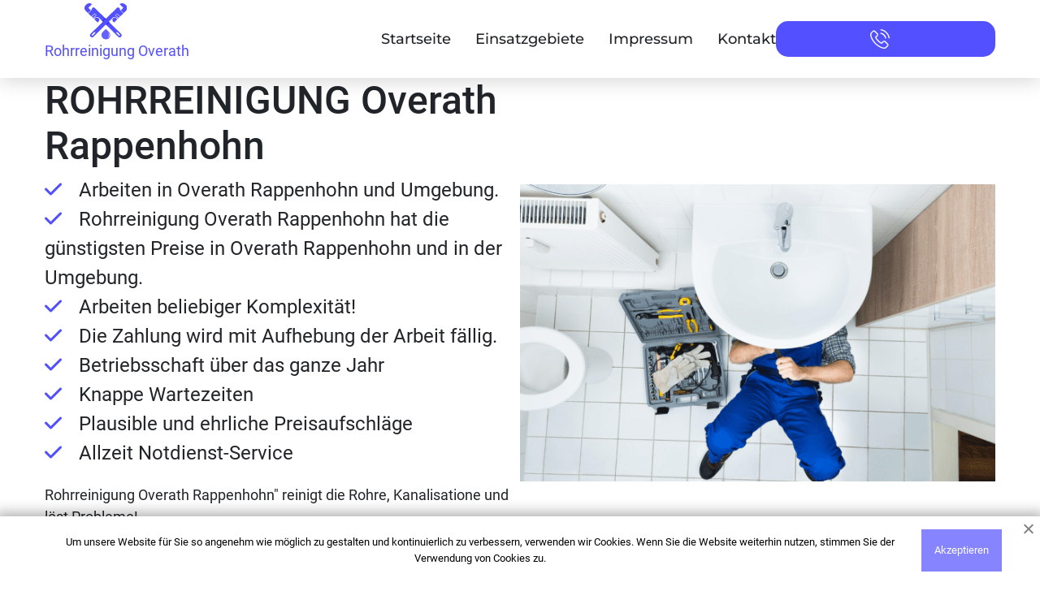

--- FILE ---
content_type: text/html; charset=UTF-8
request_url: https://rohrreinigung-overath-pro.de/rohrreinigung/overath-rappenhohn/
body_size: 44622
content:
<!doctype html>
<html lang="de">
	<head >
    
    
    
    <!-- Google Tag Manager -->
<script>(function(w,d,s,l,i){w[l]=w[l]||[];w[l].push({'gtm.start':
new Date().getTime(),event:'gtm.js'});var f=d.getElementsByTagName(s)[0],
j=d.createElement(s),dl=l!='dataLayer'?'&l='+l:'';j.async=true;j.src=
'https://www.googletagmanager.com/gtm.js?id='+i+dl;f.parentNode.insertBefore(j,f);
})(window,document,'script','dataLayer','GTM-KL9JRRG');</script>
<!-- End Google Tag Manager -->
    
		<meta name="google-site-verification" content="xE8F6VUwhBeUWDBoTCZ9ON5SEKg_BTQxW2X5m_-c-2c" />
		<meta charset="UTF-8">
		        <meta name="viewport" content="width=device-width, initial-scale=1.0">
		<meta http-equiv="X-UA-Compatible" content="ie=edge">

<link rel="apple-touch-icon" sizes="180x180" href="https://rohrreinigung-overath-pro.de/apple-touch-icon.png?v=2">
<link rel="icon" type="image/png" sizes="32x32" href="https://rohrreinigung-overath-pro.de/favicon-32x32.png?v=2">
<link rel="icon" type="image/png" sizes="16x16" href="https://rohrreinigung-overath-pro.de/favicon-16x16.png?v=2">
<link rel="manifest" href="https://rohrreinigung-overath-pro.de/site.webmanifest?v=2">
<link rel="mask-icon" href="https://rohrreinigung-overath-pro.de/safari-pinned-tab.svg?v=2" color="#5bbad5">
<link rel="shortcut icon" href="https://rohrreinigung-overath-pro.de/favicon.ico?v=2">
<meta name="msapplication-TileColor" content="#ffffff">
<meta name="theme-color" content="#ffffff">

<meta property="og:type" content="business.business">
<meta property="og:title" content="Rohrreinigung Overath Rappenhohn❷❹ Verstopfter Rohrservice ab €17"/>
<meta property="og:description" content="Rohrreinigung in Overath Rappenhohn ❷❹ Voller technischer Service rund um die Uhr: ✓ Rohrreinigung ✓ Wartung der Heizung ✓ Reinigung der Kanalisation.">
<meta property="og:url" content="https://rohrreinigung-overath-pro.de/rohrreinigung/overath-rappenhohn/">
<meta property="og:image" content="https://rohrreinigung-overath-pro.de/wp-content/themes/koeln-new/img/5.png">
<meta property="og:image:width" content="486"> 
<meta property="og:image:height" content="375">
<meta property="og:site_name" content="Rohrreinigung in der nähe">
<meta property="og:locale" content="de_DE">

<link rel="canonical" href="https://rohrreinigung-overath-pro.de/rohrreinigung/overath-rappenhohn/">
<title>Rohrreinigung Overath Rappenhohn❷❹ Verstopfter Rohrservice ab €17</title>
<meta name='robots' content='max-image-preview:large' />

<!-- All In One SEO Pack Pro 3.5.1[2353,2408] -->
<!-- Отладка строки: 2JMJ7L5RSW0YVB/VLWAYKK/YBWK -->
<meta name="description"  content="Rohrreinigung in Overath Rappenhohn ❷❹ Voller technischer Service rund um die Uhr: ✓ Rohrreinigung ✓ Wartung der Heizung ✓ Reinigung der Kanalisation." />

<script type="application/ld+json" class="aioseop-schema">{"@context":"https://schema.org","@graph":[{"@type":"Organization","@id":"https://rohrreinigung-overath-pro.de/#organization","url":"https://rohrreinigung-overath-pro.de/","name":"Overath","sameAs":[]},{"@type":"WebSite","@id":"https://rohrreinigung-overath-pro.de/#website","url":"https://rohrreinigung-overath-pro.de/","name":"Overath","publisher":{"@id":"https://rohrreinigung-overath-pro.de/#organization"}},{"@type":"WebPage","@id":"https://rohrreinigung-overath-pro.de/rohrreinigung/overath-rappenhohn/#webpage","url":"https://rohrreinigung-overath-pro.de/rohrreinigung/overath-rappenhohn/","inLanguage":"ru-RU","name":"Rohrreinigung Overath Rappenhohn","isPartOf":{"@id":"https://rohrreinigung-overath-pro.de/#website"},"breadcrumb":{"@id":"https://rohrreinigung-overath-pro.de/rohrreinigung/overath-rappenhohn/#breadcrumblist"},"description":"Rohrreinigung in Overath Rappenhohn ❷❹ Voller technischer Service rund um die Uhr: ✓ Rohrreinigung ✓ Wartung der Heizung ✓ Reinigung der Kanalisation.","datePublished":"2022-12-12T14:35:54+03:00","dateModified":"2022-12-12T14:35:54+03:00"},{"@type":"BreadcrumbList","@id":"https://rohrreinigung-overath-pro.de/rohrreinigung/overath-rappenhohn/#breadcrumblist","itemListElement":[{"@type":"ListItem","position":1,"item":{"@type":"WebPage","@id":"https://rohrreinigung-overath-pro.de/","url":"https://rohrreinigung-overath-pro.de/","name":"test"}},{"@type":"ListItem","position":2,"item":{"@type":"WebPage","@id":"https://rohrreinigung-overath-pro.de/rohrreinigung/overath-rappenhohn/","url":"https://rohrreinigung-overath-pro.de/rohrreinigung/overath-rappenhohn/","name":"Rohrreinigung Overath Rappenhohn"}}]}]}</script>
<link rel="canonical" href="https://rohrreinigung-overath-pro.de/rohrreinigung/overath-rappenhohn/" />
<!-- All In One SEO Pack Pro -->
<link rel="alternate" type="application/rss+xml" title="Overath &raquo; Лента" href="https://rohrreinigung-overath-pro.de/feed/" />
<link rel="alternate" type="application/rss+xml" title="Overath &raquo; Лента комментариев" href="https://rohrreinigung-overath-pro.de/comments/feed/" />
<link rel="alternate" type="application/rss+xml" title="Overath &raquo; Лента комментариев к &laquo;Rohrreinigung Overath Rappenhohn&raquo;" href="https://rohrreinigung-overath-pro.de/rohrreinigung/overath-rappenhohn/feed/" />
<script>
window._wpemojiSettings = {"baseUrl":"https:\/\/s.w.org\/images\/core\/emoji\/14.0.0\/72x72\/","ext":".png","svgUrl":"https:\/\/s.w.org\/images\/core\/emoji\/14.0.0\/svg\/","svgExt":".svg","source":{"concatemoji":"https:\/\/rohrreinigung-overath-pro.de\/wp-includes\/js\/wp-emoji-release.min.js?ver=6.1.9"}};
/*! This file is auto-generated */
!function(e,a,t){var n,r,o,i=a.createElement("canvas"),p=i.getContext&&i.getContext("2d");function s(e,t){var a=String.fromCharCode,e=(p.clearRect(0,0,i.width,i.height),p.fillText(a.apply(this,e),0,0),i.toDataURL());return p.clearRect(0,0,i.width,i.height),p.fillText(a.apply(this,t),0,0),e===i.toDataURL()}function c(e){var t=a.createElement("script");t.src=e,t.defer=t.type="text/javascript",a.getElementsByTagName("head")[0].appendChild(t)}for(o=Array("flag","emoji"),t.supports={everything:!0,everythingExceptFlag:!0},r=0;r<o.length;r++)t.supports[o[r]]=function(e){if(p&&p.fillText)switch(p.textBaseline="top",p.font="600 32px Arial",e){case"flag":return s([127987,65039,8205,9895,65039],[127987,65039,8203,9895,65039])?!1:!s([55356,56826,55356,56819],[55356,56826,8203,55356,56819])&&!s([55356,57332,56128,56423,56128,56418,56128,56421,56128,56430,56128,56423,56128,56447],[55356,57332,8203,56128,56423,8203,56128,56418,8203,56128,56421,8203,56128,56430,8203,56128,56423,8203,56128,56447]);case"emoji":return!s([129777,127995,8205,129778,127999],[129777,127995,8203,129778,127999])}return!1}(o[r]),t.supports.everything=t.supports.everything&&t.supports[o[r]],"flag"!==o[r]&&(t.supports.everythingExceptFlag=t.supports.everythingExceptFlag&&t.supports[o[r]]);t.supports.everythingExceptFlag=t.supports.everythingExceptFlag&&!t.supports.flag,t.DOMReady=!1,t.readyCallback=function(){t.DOMReady=!0},t.supports.everything||(n=function(){t.readyCallback()},a.addEventListener?(a.addEventListener("DOMContentLoaded",n,!1),e.addEventListener("load",n,!1)):(e.attachEvent("onload",n),a.attachEvent("onreadystatechange",function(){"complete"===a.readyState&&t.readyCallback()})),(e=t.source||{}).concatemoji?c(e.concatemoji):e.wpemoji&&e.twemoji&&(c(e.twemoji),c(e.wpemoji)))}(window,document,window._wpemojiSettings);
</script>
<style>
img.wp-smiley,
img.emoji {
	display: inline !important;
	border: none !important;
	box-shadow: none !important;
	height: 1em !important;
	width: 1em !important;
	margin: 0 0.07em !important;
	vertical-align: -0.1em !important;
	background: none !important;
	padding: 0 !important;
}
</style>
	<link rel='stylesheet' id='wp-block-library-css' href='https://rohrreinigung-overath-pro.de/wp-includes/css/dist/block-library/style.min.css?ver=6.1.9' media='all' />
<link rel='stylesheet' id='classic-theme-styles-css' href='https://rohrreinigung-overath-pro.de/wp-includes/css/classic-themes.min.css?ver=1' media='all' />
<style id='global-styles-inline-css'>
body{--wp--preset--color--black: #000000;--wp--preset--color--cyan-bluish-gray: #abb8c3;--wp--preset--color--white: #ffffff;--wp--preset--color--pale-pink: #f78da7;--wp--preset--color--vivid-red: #cf2e2e;--wp--preset--color--luminous-vivid-orange: #ff6900;--wp--preset--color--luminous-vivid-amber: #fcb900;--wp--preset--color--light-green-cyan: #7bdcb5;--wp--preset--color--vivid-green-cyan: #00d084;--wp--preset--color--pale-cyan-blue: #8ed1fc;--wp--preset--color--vivid-cyan-blue: #0693e3;--wp--preset--color--vivid-purple: #9b51e0;--wp--preset--gradient--vivid-cyan-blue-to-vivid-purple: linear-gradient(135deg,rgba(6,147,227,1) 0%,rgb(155,81,224) 100%);--wp--preset--gradient--light-green-cyan-to-vivid-green-cyan: linear-gradient(135deg,rgb(122,220,180) 0%,rgb(0,208,130) 100%);--wp--preset--gradient--luminous-vivid-amber-to-luminous-vivid-orange: linear-gradient(135deg,rgba(252,185,0,1) 0%,rgba(255,105,0,1) 100%);--wp--preset--gradient--luminous-vivid-orange-to-vivid-red: linear-gradient(135deg,rgba(255,105,0,1) 0%,rgb(207,46,46) 100%);--wp--preset--gradient--very-light-gray-to-cyan-bluish-gray: linear-gradient(135deg,rgb(238,238,238) 0%,rgb(169,184,195) 100%);--wp--preset--gradient--cool-to-warm-spectrum: linear-gradient(135deg,rgb(74,234,220) 0%,rgb(151,120,209) 20%,rgb(207,42,186) 40%,rgb(238,44,130) 60%,rgb(251,105,98) 80%,rgb(254,248,76) 100%);--wp--preset--gradient--blush-light-purple: linear-gradient(135deg,rgb(255,206,236) 0%,rgb(152,150,240) 100%);--wp--preset--gradient--blush-bordeaux: linear-gradient(135deg,rgb(254,205,165) 0%,rgb(254,45,45) 50%,rgb(107,0,62) 100%);--wp--preset--gradient--luminous-dusk: linear-gradient(135deg,rgb(255,203,112) 0%,rgb(199,81,192) 50%,rgb(65,88,208) 100%);--wp--preset--gradient--pale-ocean: linear-gradient(135deg,rgb(255,245,203) 0%,rgb(182,227,212) 50%,rgb(51,167,181) 100%);--wp--preset--gradient--electric-grass: linear-gradient(135deg,rgb(202,248,128) 0%,rgb(113,206,126) 100%);--wp--preset--gradient--midnight: linear-gradient(135deg,rgb(2,3,129) 0%,rgb(40,116,252) 100%);--wp--preset--duotone--dark-grayscale: url('#wp-duotone-dark-grayscale');--wp--preset--duotone--grayscale: url('#wp-duotone-grayscale');--wp--preset--duotone--purple-yellow: url('#wp-duotone-purple-yellow');--wp--preset--duotone--blue-red: url('#wp-duotone-blue-red');--wp--preset--duotone--midnight: url('#wp-duotone-midnight');--wp--preset--duotone--magenta-yellow: url('#wp-duotone-magenta-yellow');--wp--preset--duotone--purple-green: url('#wp-duotone-purple-green');--wp--preset--duotone--blue-orange: url('#wp-duotone-blue-orange');--wp--preset--font-size--small: 13px;--wp--preset--font-size--medium: 20px;--wp--preset--font-size--large: 36px;--wp--preset--font-size--x-large: 42px;--wp--preset--spacing--20: 0.44rem;--wp--preset--spacing--30: 0.67rem;--wp--preset--spacing--40: 1rem;--wp--preset--spacing--50: 1.5rem;--wp--preset--spacing--60: 2.25rem;--wp--preset--spacing--70: 3.38rem;--wp--preset--spacing--80: 5.06rem;}:where(.is-layout-flex){gap: 0.5em;}body .is-layout-flow > .alignleft{float: left;margin-inline-start: 0;margin-inline-end: 2em;}body .is-layout-flow > .alignright{float: right;margin-inline-start: 2em;margin-inline-end: 0;}body .is-layout-flow > .aligncenter{margin-left: auto !important;margin-right: auto !important;}body .is-layout-constrained > .alignleft{float: left;margin-inline-start: 0;margin-inline-end: 2em;}body .is-layout-constrained > .alignright{float: right;margin-inline-start: 2em;margin-inline-end: 0;}body .is-layout-constrained > .aligncenter{margin-left: auto !important;margin-right: auto !important;}body .is-layout-constrained > :where(:not(.alignleft):not(.alignright):not(.alignfull)){max-width: var(--wp--style--global--content-size);margin-left: auto !important;margin-right: auto !important;}body .is-layout-constrained > .alignwide{max-width: var(--wp--style--global--wide-size);}body .is-layout-flex{display: flex;}body .is-layout-flex{flex-wrap: wrap;align-items: center;}body .is-layout-flex > *{margin: 0;}:where(.wp-block-columns.is-layout-flex){gap: 2em;}.has-black-color{color: var(--wp--preset--color--black) !important;}.has-cyan-bluish-gray-color{color: var(--wp--preset--color--cyan-bluish-gray) !important;}.has-white-color{color: var(--wp--preset--color--white) !important;}.has-pale-pink-color{color: var(--wp--preset--color--pale-pink) !important;}.has-vivid-red-color{color: var(--wp--preset--color--vivid-red) !important;}.has-luminous-vivid-orange-color{color: var(--wp--preset--color--luminous-vivid-orange) !important;}.has-luminous-vivid-amber-color{color: var(--wp--preset--color--luminous-vivid-amber) !important;}.has-light-green-cyan-color{color: var(--wp--preset--color--light-green-cyan) !important;}.has-vivid-green-cyan-color{color: var(--wp--preset--color--vivid-green-cyan) !important;}.has-pale-cyan-blue-color{color: var(--wp--preset--color--pale-cyan-blue) !important;}.has-vivid-cyan-blue-color{color: var(--wp--preset--color--vivid-cyan-blue) !important;}.has-vivid-purple-color{color: var(--wp--preset--color--vivid-purple) !important;}.has-black-background-color{background-color: var(--wp--preset--color--black) !important;}.has-cyan-bluish-gray-background-color{background-color: var(--wp--preset--color--cyan-bluish-gray) !important;}.has-white-background-color{background-color: var(--wp--preset--color--white) !important;}.has-pale-pink-background-color{background-color: var(--wp--preset--color--pale-pink) !important;}.has-vivid-red-background-color{background-color: var(--wp--preset--color--vivid-red) !important;}.has-luminous-vivid-orange-background-color{background-color: var(--wp--preset--color--luminous-vivid-orange) !important;}.has-luminous-vivid-amber-background-color{background-color: var(--wp--preset--color--luminous-vivid-amber) !important;}.has-light-green-cyan-background-color{background-color: var(--wp--preset--color--light-green-cyan) !important;}.has-vivid-green-cyan-background-color{background-color: var(--wp--preset--color--vivid-green-cyan) !important;}.has-pale-cyan-blue-background-color{background-color: var(--wp--preset--color--pale-cyan-blue) !important;}.has-vivid-cyan-blue-background-color{background-color: var(--wp--preset--color--vivid-cyan-blue) !important;}.has-vivid-purple-background-color{background-color: var(--wp--preset--color--vivid-purple) !important;}.has-black-border-color{border-color: var(--wp--preset--color--black) !important;}.has-cyan-bluish-gray-border-color{border-color: var(--wp--preset--color--cyan-bluish-gray) !important;}.has-white-border-color{border-color: var(--wp--preset--color--white) !important;}.has-pale-pink-border-color{border-color: var(--wp--preset--color--pale-pink) !important;}.has-vivid-red-border-color{border-color: var(--wp--preset--color--vivid-red) !important;}.has-luminous-vivid-orange-border-color{border-color: var(--wp--preset--color--luminous-vivid-orange) !important;}.has-luminous-vivid-amber-border-color{border-color: var(--wp--preset--color--luminous-vivid-amber) !important;}.has-light-green-cyan-border-color{border-color: var(--wp--preset--color--light-green-cyan) !important;}.has-vivid-green-cyan-border-color{border-color: var(--wp--preset--color--vivid-green-cyan) !important;}.has-pale-cyan-blue-border-color{border-color: var(--wp--preset--color--pale-cyan-blue) !important;}.has-vivid-cyan-blue-border-color{border-color: var(--wp--preset--color--vivid-cyan-blue) !important;}.has-vivid-purple-border-color{border-color: var(--wp--preset--color--vivid-purple) !important;}.has-vivid-cyan-blue-to-vivid-purple-gradient-background{background: var(--wp--preset--gradient--vivid-cyan-blue-to-vivid-purple) !important;}.has-light-green-cyan-to-vivid-green-cyan-gradient-background{background: var(--wp--preset--gradient--light-green-cyan-to-vivid-green-cyan) !important;}.has-luminous-vivid-amber-to-luminous-vivid-orange-gradient-background{background: var(--wp--preset--gradient--luminous-vivid-amber-to-luminous-vivid-orange) !important;}.has-luminous-vivid-orange-to-vivid-red-gradient-background{background: var(--wp--preset--gradient--luminous-vivid-orange-to-vivid-red) !important;}.has-very-light-gray-to-cyan-bluish-gray-gradient-background{background: var(--wp--preset--gradient--very-light-gray-to-cyan-bluish-gray) !important;}.has-cool-to-warm-spectrum-gradient-background{background: var(--wp--preset--gradient--cool-to-warm-spectrum) !important;}.has-blush-light-purple-gradient-background{background: var(--wp--preset--gradient--blush-light-purple) !important;}.has-blush-bordeaux-gradient-background{background: var(--wp--preset--gradient--blush-bordeaux) !important;}.has-luminous-dusk-gradient-background{background: var(--wp--preset--gradient--luminous-dusk) !important;}.has-pale-ocean-gradient-background{background: var(--wp--preset--gradient--pale-ocean) !important;}.has-electric-grass-gradient-background{background: var(--wp--preset--gradient--electric-grass) !important;}.has-midnight-gradient-background{background: var(--wp--preset--gradient--midnight) !important;}.has-small-font-size{font-size: var(--wp--preset--font-size--small) !important;}.has-medium-font-size{font-size: var(--wp--preset--font-size--medium) !important;}.has-large-font-size{font-size: var(--wp--preset--font-size--large) !important;}.has-x-large-font-size{font-size: var(--wp--preset--font-size--x-large) !important;}
.wp-block-navigation a:where(:not(.wp-element-button)){color: inherit;}
:where(.wp-block-columns.is-layout-flex){gap: 2em;}
.wp-block-pullquote{font-size: 1.5em;line-height: 1.6;}
</style>
<link rel='stylesheet' id='fonts-css-css' href='https://rohrreinigung-overath-pro.de/wp-content/themes/koeln-new/css/fonts.css?ver=1.0.2111111111111111111' media='all' />
<link rel='stylesheet' id='bootstrap-css-css' href='https://rohrreinigung-overath-pro.de/wp-content/themes/koeln-new/css/bootstrap.min.css?ver=1.0.2111111111111111111' media='all' />
<link rel='stylesheet' id='style-css-css' href='https://rohrreinigung-overath-pro.de/wp-content/themes/koeln-new/css/style.css?ver=1.0.2111111111111111111' media='all' />
<link rel='stylesheet' id='fontawesome-css-css' href='https://rohrreinigung-overath-pro.de/wp-content/themes/koeln-new/css/fontawesome.css?ver=1.0.2111111111111111111' media='all' />
<link rel='stylesheet' id='swiper-css-css' href='https://rohrreinigung-overath-pro.de/wp-content/themes/koeln-new/css/swiper-bundle.min.css?ver=1.0.2111111111111111111' media='all' />
<link rel='stylesheet' id='koeln-new-style-css' href='https://rohrreinigung-overath-pro.de/wp-content/themes/koeln-new/style.css?ver=1.0.2111111111111111111' media='all' />
<link rel='stylesheet' id='custom-css-css' href='https://rohrreinigung-overath-pro.de/wp-content/themes/koeln-new/css/custom.css?ver=1.0.2111111111111111111' media='all' />
<script src='https://rohrreinigung-overath-pro.de/wp-includes/js/jquery/jquery.min.js?ver=3.6.1' id='jquery-core-js'></script>
<script src='https://rohrreinigung-overath-pro.de/wp-includes/js/jquery/jquery-migrate.min.js?ver=3.3.2' id='jquery-migrate-js'></script>
<script src='https://rohrreinigung-overath-pro.de/wp-includes/js/underscore.min.js?ver=1.13.4' id='underscore-js'></script>
<script src='https://rohrreinigung-overath-pro.de/wp-includes/js/backbone.min.js?ver=1.4.1' id='backbone-js'></script>
<script id='wp-api-request-js-extra'>
var wpApiSettings = {"root":"https:\/\/rohrreinigung-overath-pro.de\/wp-json\/","nonce":"b44a2a0bbd","versionString":"wp\/v2\/"};
</script>
<script src='https://rohrreinigung-overath-pro.de/wp-includes/js/api-request.min.js?ver=6.1.9' id='wp-api-request-js'></script>
<script src='https://rohrreinigung-overath-pro.de/wp-includes/js/wp-api.min.js?ver=6.1.9' id='wp-api-js'></script>
<script id='alfa-tools-js-extra'>
var REST_API_data = {"root":"https:\/\/rohrreinigung-overath-pro.de\/wp-json\/","nonce":"7ac6631619"};
</script>
<script src='https://rohrreinigung-overath-pro.de/wp-content/plugins/alfa-tools/public/js/alfa-tools-public.js?ver=1.0.4' id='alfa-tools-js'></script>
<link rel="https://api.w.org/" href="https://rohrreinigung-overath-pro.de/wp-json/" /><link rel="alternate" type="application/json" href="https://rohrreinigung-overath-pro.de/wp-json/wp/v2/pages/90" /><link rel="EditURI" type="application/rsd+xml" title="RSD" href="https://rohrreinigung-overath-pro.de/xmlrpc.php?rsd" />
<link rel="wlwmanifest" type="application/wlwmanifest+xml" href="https://rohrreinigung-overath-pro.de/wp-includes/wlwmanifest.xml" />
<meta name="generator" content="WordPress 6.1.9" />
<link rel='shortlink' href='https://rohrreinigung-overath-pro.de/?p=90' />
<link rel="alternate" type="application/json+oembed" href="https://rohrreinigung-overath-pro.de/wp-json/oembed/1.0/embed?url=https%3A%2F%2Frohrreinigung-overath-pro.de%2Frohrreinigung%2Foverath-rappenhohn%2F" />
<link rel="alternate" type="text/xml+oembed" href="https://rohrreinigung-overath-pro.de/wp-json/oembed/1.0/embed?url=https%3A%2F%2Frohrreinigung-overath-pro.de%2Frohrreinigung%2Foverath-rappenhohn%2F&#038;format=xml" />
<link rel="pingback" href="https://rohrreinigung-overath-pro.de/xmlrpc.php">        </head>
        <body>
<!-- Google Tag Manager (noscript) -->
<noscript><iframe src="https://www.googletagmanager.com/ns.html?id=GTM-KL9JRRG"
height="0" width="0" style="display:none;visibility:hidden"></iframe></noscript>
<!-- End Google Tag Manager (noscript) -->
		<header class='header-container' id="up-arrow-link">
			<div class="container">
				<a href="https://rohrreinigung-overath-pro.de" class='logo'>
					<img src="https://rohrreinigung-overath-pro.de/wp-content/themes/koeln-new/img/icon.svg" title="Rohrreinigung Overath" alt="Rohrreinigung Overath" width="52" height="45">
					<p>
						Rohrreinigung Overath					</p>
				</a>
				
				<div class='nav-wrapper'>
					<nav class='header-nav'>
						<ul>
							<li><a href='https://rohrreinigung-overath-pro.de'>Startseite</a></li>
							<li><a href='https://rohrreinigung-overath-pro.de/einsatzgebiete'>Einsatzgebiete</a></li>
							<li><a href='https://rohrreinigung-overath-pro.de/impressum/'>Impressum</a></li>
							<li><a href='https://rohrreinigung-overath-pro.de/kontakt/'>Kontakt</a></li>
						</ul>
					</nav>
					<span class="call-btn">
						<svg viewBox="0 0 25 25" xmlns="http://www.w3.org/2000/svg">
							<g clip-path="url(#clip0)">
								<path
									  d="M19.7579 15.4866C19.2461 14.9537 18.6287 14.6688 17.9745 14.6688C17.3255 14.6688 16.7028 14.9484 16.1699 15.4813L14.5026 17.1434C14.3654 17.0695 14.2282 17.001 14.0963 16.9324C13.9063 16.8374 13.7269 16.7477 13.5739 16.6527C12.0121 15.6607 10.5927 14.368 9.23143 12.6954C8.57187 11.8617 8.12865 11.16 7.80679 10.4476C8.23946 10.0519 8.64047 9.64034 9.03092 9.24461C9.17866 9.09687 9.3264 8.94385 9.47414 8.79611C10.5822 7.68807 10.5822 6.25288 9.47414 5.14483L8.03368 3.70437C7.87011 3.5408 7.70126 3.37195 7.54297 3.20311C7.22639 2.87597 6.89397 2.53828 6.551 2.22169C6.03919 1.71516 5.42713 1.44606 4.7834 1.44606C4.13968 1.44606 3.51706 1.71516 2.98942 2.22169C2.98414 2.22697 2.98414 2.22697 2.97887 2.23225L1.18488 4.04206C0.509502 4.71744 0.124323 5.54056 0.0399002 6.4956C-0.0867339 8.03631 0.367038 9.4715 0.715282 10.4107C1.57006 12.7165 2.84696 14.8534 4.75174 17.1434C7.06282 19.903 9.84349 22.0821 13.0199 23.6176C14.2335 24.1927 15.8533 24.8734 17.6631 24.9895C17.774 24.9947 17.89 25 17.9956 25C19.2144 25 20.238 24.5621 21.0401 23.6915C21.0453 23.6809 21.0559 23.6756 21.0612 23.6651C21.3355 23.3327 21.6521 23.0319 21.9845 22.71C22.2114 22.4937 22.4436 22.2668 22.6705 22.0294C23.1928 21.4859 23.4672 20.8527 23.4672 20.2037C23.4672 19.5495 23.1876 18.9216 22.6546 18.3939L19.7579 15.4866ZM21.6468 21.0427C21.6416 21.0427 21.6416 21.048 21.6468 21.0427C21.4411 21.2643 21.23 21.4648 21.0031 21.6864C20.6602 22.0136 20.3119 22.3565 19.9848 22.7417C19.4519 23.3116 18.824 23.5806 18.0008 23.5806C17.9217 23.5806 17.8373 23.5806 17.7581 23.5754C16.191 23.4751 14.7347 22.8631 13.6425 22.3407C10.6561 20.8949 8.03368 18.8424 5.85452 16.2411C4.05526 14.0725 2.85223 12.0675 2.05549 9.91472C1.56479 8.60089 1.38539 7.57726 1.46453 6.61168C1.5173 5.99434 1.75474 5.48252 2.19268 5.04458L3.99194 3.24532C4.25048 3.0026 4.52486 2.87069 4.79396 2.87069C5.12637 2.87069 5.39547 3.0712 5.56431 3.24004C5.56959 3.24532 5.57487 3.2506 5.58014 3.25587C5.902 3.55663 6.20804 3.86794 6.5299 4.20035C6.69347 4.3692 6.86231 4.53804 7.03116 4.71217L8.47162 6.15263C9.03092 6.71193 9.03092 7.22902 8.47162 7.78832C8.3186 7.94134 8.17086 8.09435 8.01785 8.24209C7.57463 8.69586 7.15252 9.11798 6.69347 9.52954C6.68291 9.54009 6.67236 9.54537 6.66708 9.55592C6.21331 10.0097 6.29774 10.4529 6.39271 10.7537C6.39799 10.7695 6.40326 10.7853 6.40854 10.8012C6.78317 11.7087 7.31081 12.5635 8.11282 13.5818L8.1181 13.5871C9.57439 15.3811 11.1098 16.7793 12.8036 17.8505C13.0199 17.9876 13.2415 18.0984 13.4526 18.204C13.6425 18.299 13.8219 18.3886 13.9749 18.4836C13.996 18.4942 14.0171 18.51 14.0382 18.5206C14.2176 18.6103 14.3865 18.6525 14.5606 18.6525C14.9986 18.6525 15.2729 18.3781 15.3626 18.2884L17.1672 16.4839C17.3466 16.3045 17.6315 16.0881 17.9639 16.0881C18.291 16.0881 18.5601 16.2939 18.7237 16.4733C18.729 16.4786 18.729 16.4786 18.7343 16.4839L21.6416 19.3912C22.185 19.9294 22.185 20.4834 21.6468 21.0427Z"
									  fill="color"/>
								<path
									  d="M13.5106 5.94685C14.8931 6.17901 16.1489 6.83329 17.1514 7.83581C18.1539 8.83833 18.8029 10.0941 19.0403 11.4765C19.0984 11.8248 19.3991 12.0675 19.7421 12.0675C19.7843 12.0675 19.8212 12.0622 19.8635 12.0569C20.2539 11.9936 20.5125 11.6243 20.4491 11.2338C20.1642 9.5612 19.3727 8.03631 18.1644 6.82801C16.9561 5.61971 15.4313 4.82825 13.7586 4.54332C13.3682 4.48 13.0041 4.73855 12.9355 5.12373C12.8669 5.5089 13.1202 5.88353 13.5106 5.94685Z"
									  fill="color"/>
								<path
									  d="M24.971 11.028C24.5014 8.27374 23.2034 5.76744 21.2089 3.77295C19.2144 1.77846 16.7081 0.480461 13.9538 0.0108597C13.5687 -0.0577338 13.2046 0.206087 13.136 0.591266C13.0727 0.981721 13.3312 1.34579 13.7217 1.41439C16.1805 1.83122 18.423 2.99731 20.2064 4.77547C21.9898 6.5589 23.1506 8.80138 23.5675 11.2602C23.6255 11.6084 23.9263 11.8511 24.2692 11.8511C24.3115 11.8511 24.3484 11.8459 24.3906 11.8406C24.7758 11.7826 25.0396 11.4132 24.971 11.028Z"
									  fill="color"/>
							</g>
							<defs>
								<clipPath id="clip0">
									<rect width="25" height="25"/>
								</clipPath>
							</defs>
						</svg>

						<a href='#' class='phone-button'><span class="phone-button__number rem"></span></a>
					</span>
				</div>

				<nav id="mobile-nav" class="mobile-nav-hide">
					<div class="mobile-nav__bg"></div>
					<ul class="mobile-nav-list">
						<li class="mobile-nav-list__item"><a href="https://rohrreinigung-overath-pro.de">Startseite</a></li>
						<li class="mobile-nav-list__item"><a href="https://rohrreinigung-overath-pro.de/einsatzgebiete">Einsatzgebiete</a></li>
						<!-- 	    <li class="mobile-nav-list__item"><a class="dropdown-item" href="https://rohrreinigung-overath-pro.de/lindenthal/">Köln Lindenthal</a></li>
<li class="mobile-nav-list__item"><a class="dropdown-item" href="https://rohrreinigung-overath-pro.de/ehrenfeld/">Köln Ehrenfeld</a></li>
<li class="mobile-nav-list__item"><a class="dropdown-item" href="https://rohrreinigung-overath-pro.de/nippes/">Köln Nippes</a></li>
<li class="mobile-nav-list__item"><a class="dropdown-item" href="https://rohrreinigung-overath-pro.de/chorweiler/">Köln Chorweiler</a></li>
<li class="mobile-nav-list__item"><a class="dropdown-item" href="https://rohrreinigung-overath-pro.de/porz/">Köln Porz</a></li>
<li class="mobile-nav-list__item"><a class="dropdown-item" href="https://rohrreinigung-overath-pro.de/kalk/">Köln Kalk</a></li>
<li class="mobile-nav-list__item"><a class="dropdown-item" href="https://rohrreinigung-overath-pro.de/mulheim/">Köln Mülheim</a></li> -->
						<li class="mobile-nav-list__item"><a href="https://rohrreinigung-overath-pro.de/kontakt">Kontakt</a></li>
					</ul>
				</nav>

				<div class="mobile-nav-icon">
					<div class="bar1"></div>
					<div class="bar2"></div>
					<div class="bar3"></div>
				</div>
			</div>
			<script type="application/ld+json">{"@context":"https://schema.org","@type":"FAQPage","mainEntity":[{"@type":"Question","name":"Ist eine Stahltür bzw. eine feuerhemmende Tür nicht bereits sicher genug?","acceptedAnswer":{"@type":"Answer","text":"Gewöhnliche Stahl- oder Brandschutztüren bieten meist keinen ausreichenden Diebstahlschutz. Es gibt jedoch sogenannte Anti-Diebstahl-Türen, die nach DIN-Normen geprüft sind und sowohl Festigkeits- als auch Feuerwiderstandsnormen erfüllen. Weitere Einzelheiten finden Sie im Abschnitt Erklärungen."}},{"@type":"Question","name":"Ist eine elektronische Sicherung bzw. eine Videoüberwachung meines Hauses überhaupt sinnvoll bzw. notwendig?","acceptedAnswer":{"@type":"Answer","text":"Mechanischer Schutz sollte ganz oben auf Ihrem Sicherheitsplan stehen. Dies ist Voraussetzung für eine wirksame Diebstahlprävention. Diebstahlalarm hingegen meldet nur, nicht Diebstahlschutz. Aber auch hier. Ihr Risiko, von einem Räuber erwischt zu werden, ist deutlich erhöht."}},{"@type":"Question","name":"Was sollte ein sicheres Fenster alles haben und worauf muss ich ganz besonders achten?","acceptedAnswer":{"@type":"Answer","text":"Cracker verwenden normalerweise einfache Werkzeuge, um Fenster zu brechen. Besonders gefährlich sind leicht zugängliche Fenster, Terrassen- und Balkontüren. Muss mit einer bewährten Fenster-Diebstahlsicherung mit abschließbarem Fenstergriff ausgestattet oder mit einer entsprechenden Anschraubsicherung nachgerüstet werden. Ein abschließbarer Fenstergriff ist nicht genug! Bei Neubauten und Renovierungen sind DIN-zertifizierte Einbruchschutzfenster empfehlenswert. Einzelheiten finden Sie im Windows-Abschnitt."}},{"@type":"Question","name":"Was ist eine Freilauf Funktion?","acceptedAnswer":{"@type":"Answer","text":"Die Freilauffunktion ist eine Sonderfunktion des Schließ-/Profilzylinders. Die Schließnase des Zylinders kann ohne Schlüssel am Zylinder gedreht werden."}},{"@type":"Question","name":"Was ist ein Sicherheitsschließzylinder?","acceptedAnswer":{"@type":"Answer","text":"Schließzylinder sind heute das Herzstück von Schlössern und Türsicherheit. Schlüssel werden durch mechanische (heute elektronische) Codes in Form von Kerben (bzw. Aussparungen) und entsprechenden Profilen dargestellt. Dieser Code wird vom Schließzylinder gescannt."}},{"@type":"Question","name":"Wird die Tür beim Öffnen beschädigt?","acceptedAnswer":{"@type":"Answer","text":"Nein, beim Öffnen der Türen öffnet der Meister direkt den Schließmechanismus und versucht, Schäden an der Tür selbst zu vermeiden."}},{"@type":"Question","name":"Kann ich mit Karte bezahlen?","acceptedAnswer":{"@type":"Answer","text":"Ebenso können Sie die durchgeführte Arbeit auch mit der Karte vor Ort bezahlen."}},{"@type":"Question","name":"Wie beauftrage ich einen Fachmann?","acceptedAnswer":{"@type":"Answer","text":"Sie rufen bei uns an geben die genaue Adresse wo sic Ihr Auto befindet, nach wenigen Minuten ist schon der Fachmann vor Ort und öffnet die Autotüre schnell und schadenfrei."}},{"@type":"Question","name":"Kann ich rund um die Uhr einen Schlüsseldienst rufen?","acceptedAnswer":{"@type":"Answer","text":"Jawohl. Da wir Notschlosser sind, können Sie uns im Notfall zu jeder Tages- und Nachtzeit anrufen. Unsere Monteure kommen auch direkt nach Mitternacht zur Tür, zum Beispiel wenn Sie nach dem Verlassen vor einer verschlossenen Haustür stehen, Ihren Schlüssel verloren haben oder ausgeraubt wurden."}},{"@type":"Question","name":"Wie lange dauert es, bis ein Schlüsseldienst vor Ort ist?","acceptedAnswer":{"@type":"Answer","text":"Ein Schlüsseldienst ist in der Regel innerhalb von 30 Minuten vor Ort. Die Ankunftszeit kann sich jedoch je nach Verkehrslage etwas verzögern. Unabhängig davon stehen Ihnen unsere Schlossermonteure zur Seite, sobald der Eilauftrag erteilt ist."}},{"@type":"Question","name":"Der Türgriff klemmte und die Tür ließ sich nicht mehr öffnen. Kann ein Schlosser auch Türklinken reparieren?","acceptedAnswer":{"@type":"Answer","text":"Ja, wir können den Türknauf reparieren. In diesem Fall ist das Problem jedoch oft das Schloss."}},{"@type":"Question","name":"Hat der Schlüsseldienst-Monteur einen Passepartout-Schlüssel, der alle Schlösser öffnen kann?","acceptedAnswer":{"@type":"Answer","text":"Nein. Schlosser haben keinen Passepartoutschlüssel, auch Generalschlüssel oder Zentralschlüssel genannt, der alle Zylinderschlösser öffnen kann. Dieser generische Schlüssel wird normalerweise nur von Hausverwaltern oder Hausmeistern mit bestehenden Schließsystemen verwendet und funktioniert daher nur mit Schlössern, die an diese Schließanlage angeschlossen sind."}},{"@type":"Question","name":"Wie lange dauert es, die Tür zu öffnen?","acceptedAnswer":{"@type":"Answer","text":"Oft lässt sich eine unverschlossene Tür innerhalb weniger Minuten wieder öffnen. Das Schloss ist größtenteils unbeschädigt."}},{"@type":"Question","name":"Benötige ich nach dem Öffnen der Tür ein neues Schloss oder einen neuen Zylinder?","acceptedAnswer":{"@type":"Answer","text":"Wenn die Tür verriegelt ist, muss sie durch den Zylinder geöffnet werden, dann benötigen Sie einen neuen Zylinder. Wenn das Einsteckschloss beschädigt ist, müssen Sie das Schloss ersetzen."}}]}</script><!--FAQPage Code Generated by https://saijogeorge.com/json-ld-schema-generator/faq/-->
		</header>
<section class="benefits-banner-wrapper-bg">
	<div class="container benefits-banner-wrapper">
		<div class="benefits-banner-container">
			<h1 class="titleH1">ROHRREINIGUNG Overath Rappenhohn</h1>
			<ul class="benefits-banner-list">
				<li class="benefits-banner-list__item">
					<i class="fa-solid fa-check"></i>
					Arbeiten in Overath Rappenhohn und Umgebung.
				</li>

				<li class="benefits-banner-list__item">
					<i class="fa-solid fa-check"></i>
					Rohrreinigung Overath Rappenhohn hat die günstigsten Preise in Overath Rappenhohn und in der Umgebung.
				</li>

				<li class="benefits-banner-list__item">
					<i class="fa-solid fa-check"></i>
					Arbeiten beliebiger Komplexität!
				</li>

				<li class="benefits-banner-list__item">
					<i class="fa-solid fa-check"></i>
					Die Zahlung wird mit Aufhebung der Arbeit fällig.
				</li>

				<li class="benefits-banner-list__item">
					<i class="fa-solid fa-check"></i>
					Betriebsschaft über das ganze Jahr
				</li>

				<li class="benefits-banner-list__item">
					<i class="fa-solid fa-check"></i>
					Knappe Wartezeiten
				</li>

				<li class="benefits-banner-list__item">
					<i class="fa-solid fa-check"></i>
					Plausible und ehrliche Preisaufschläge
				</li>

				<li class="benefits-banner-list__item">
					<i class="fa-solid fa-check"></i>
					Allzeit Notdienst-Service
				</li>
			</ul>
			<div class="benefits-banner-container__text">
				Rohrreinigung Overath Rappenhohn" reinigt die Rohre, Kanalisatione und löst Probleme!
			</div>
			<span class="call-btn">
				<svg viewBox="0 0 25 25" xmlns="http://www.w3.org/2000/svg">
					<g clip-path="url(#clip0)">
						<path
							  d="M19.7579 15.4866C19.2461 14.9537 18.6287 14.6688 17.9745 14.6688C17.3255 14.6688 16.7028 14.9484 16.1699 15.4813L14.5026 17.1434C14.3654 17.0695 14.2282 17.001 14.0963 16.9324C13.9063 16.8374 13.7269 16.7477 13.5739 16.6527C12.0121 15.6607 10.5927 14.368 9.23143 12.6954C8.57187 11.8617 8.12865 11.16 7.80679 10.4476C8.23946 10.0519 8.64047 9.64034 9.03092 9.24461C9.17866 9.09687 9.3264 8.94385 9.47414 8.79611C10.5822 7.68807 10.5822 6.25288 9.47414 5.14483L8.03368 3.70437C7.87011 3.5408 7.70126 3.37195 7.54297 3.20311C7.22639 2.87597 6.89397 2.53828 6.551 2.22169C6.03919 1.71516 5.42713 1.44606 4.7834 1.44606C4.13968 1.44606 3.51706 1.71516 2.98942 2.22169C2.98414 2.22697 2.98414 2.22697 2.97887 2.23225L1.18488 4.04206C0.509502 4.71744 0.124323 5.54056 0.0399002 6.4956C-0.0867339 8.03631 0.367038 9.4715 0.715282 10.4107C1.57006 12.7165 2.84696 14.8534 4.75174 17.1434C7.06282 19.903 9.84349 22.0821 13.0199 23.6176C14.2335 24.1927 15.8533 24.8734 17.6631 24.9895C17.774 24.9947 17.89 25 17.9956 25C19.2144 25 20.238 24.5621 21.0401 23.6915C21.0453 23.6809 21.0559 23.6756 21.0612 23.6651C21.3355 23.3327 21.6521 23.0319 21.9845 22.71C22.2114 22.4937 22.4436 22.2668 22.6705 22.0294C23.1928 21.4859 23.4672 20.8527 23.4672 20.2037C23.4672 19.5495 23.1876 18.9216 22.6546 18.3939L19.7579 15.4866ZM21.6468 21.0427C21.6416 21.0427 21.6416 21.048 21.6468 21.0427C21.4411 21.2643 21.23 21.4648 21.0031 21.6864C20.6602 22.0136 20.3119 22.3565 19.9848 22.7417C19.4519 23.3116 18.824 23.5806 18.0008 23.5806C17.9217 23.5806 17.8373 23.5806 17.7581 23.5754C16.191 23.4751 14.7347 22.8631 13.6425 22.3407C10.6561 20.8949 8.03368 18.8424 5.85452 16.2411C4.05526 14.0725 2.85223 12.0675 2.05549 9.91472C1.56479 8.60089 1.38539 7.57726 1.46453 6.61168C1.5173 5.99434 1.75474 5.48252 2.19268 5.04458L3.99194 3.24532C4.25048 3.0026 4.52486 2.87069 4.79396 2.87069C5.12637 2.87069 5.39547 3.0712 5.56431 3.24004C5.56959 3.24532 5.57487 3.2506 5.58014 3.25587C5.902 3.55663 6.20804 3.86794 6.5299 4.20035C6.69347 4.3692 6.86231 4.53804 7.03116 4.71217L8.47162 6.15263C9.03092 6.71193 9.03092 7.22902 8.47162 7.78832C8.3186 7.94134 8.17086 8.09435 8.01785 8.24209C7.57463 8.69586 7.15252 9.11798 6.69347 9.52954C6.68291 9.54009 6.67236 9.54537 6.66708 9.55592C6.21331 10.0097 6.29774 10.4529 6.39271 10.7537C6.39799 10.7695 6.40326 10.7853 6.40854 10.8012C6.78317 11.7087 7.31081 12.5635 8.11282 13.5818L8.1181 13.5871C9.57439 15.3811 11.1098 16.7793 12.8036 17.8505C13.0199 17.9876 13.2415 18.0984 13.4526 18.204C13.6425 18.299 13.8219 18.3886 13.9749 18.4836C13.996 18.4942 14.0171 18.51 14.0382 18.5206C14.2176 18.6103 14.3865 18.6525 14.5606 18.6525C14.9986 18.6525 15.2729 18.3781 15.3626 18.2884L17.1672 16.4839C17.3466 16.3045 17.6315 16.0881 17.9639 16.0881C18.291 16.0881 18.5601 16.2939 18.7237 16.4733C18.729 16.4786 18.729 16.4786 18.7343 16.4839L21.6416 19.3912C22.185 19.9294 22.185 20.4834 21.6468 21.0427Z"
							  fill="color"/>
						<path
							  d="M13.5106 5.94685C14.8931 6.17901 16.1489 6.83329 17.1514 7.83581C18.1539 8.83833 18.8029 10.0941 19.0403 11.4765C19.0984 11.8248 19.3991 12.0675 19.7421 12.0675C19.7843 12.0675 19.8212 12.0622 19.8635 12.0569C20.2539 11.9936 20.5125 11.6243 20.4491 11.2338C20.1642 9.5612 19.3727 8.03631 18.1644 6.82801C16.9561 5.61971 15.4313 4.82825 13.7586 4.54332C13.3682 4.48 13.0041 4.73855 12.9355 5.12373C12.8669 5.5089 13.1202 5.88353 13.5106 5.94685Z"
							  fill="color"/>
						<path
							  d="M24.971 11.028C24.5014 8.27374 23.2034 5.76744 21.2089 3.77295C19.2144 1.77846 16.7081 0.480461 13.9538 0.0108597C13.5687 -0.0577338 13.2046 0.206087 13.136 0.591266C13.0727 0.981721 13.3312 1.34579 13.7217 1.41439C16.1805 1.83122 18.423 2.99731 20.2064 4.77547C21.9898 6.5589 23.1506 8.80138 23.5675 11.2602C23.6255 11.6084 23.9263 11.8511 24.2692 11.8511C24.3115 11.8511 24.3484 11.8459 24.3906 11.8406C24.7758 11.7826 25.0396 11.4132 24.971 11.028Z"
							  fill="color"/>
					</g>
					<defs>
						<clipPath>
							<rect width="25" height="25"/>
						</clipPath>
					</defs>
				</svg>

				<a href='#' class='phone-button'><span class="phone-button__number rem"></span></a>
			</span>
		</div>
		<div class="benefits-banner-container-img">
			<img src="https://rohrreinigung-overath-pro.de/wp-content/themes/koeln-new/img/1.png" alt="Klempner Overath Rappenhohn 24h Verstopfter Rohrservice
" width='585' height='366' loading="lazy">
		</div>

	</div>
    <div class="network-linking">
	<div class="container">
		<div class="network-linking__wrapper">
        	
                    <a href="https://rohrreinigung-bad-homburg-pro.de" class="">
                    	<img src="https://rohrreinigung-overath-pro.de/wp-content/themes/koeln-new/img/logo-linking.svg" alt="Bad Homburg v. d. Höhe" width="174" height="56" />
                        <span class="network-linking__city-name">
                        	Rohrreinigung Bad Homburg v. d. Höhe
                        </span>
                    </a>
                    
                    <a href="https://rohrreinigung-bielefeld-pro.de" class="">
                    	<img src="https://rohrreinigung-overath-pro.de/wp-content/themes/koeln-new/img/logo-linking.svg" alt="Bielefeld" width="174" height="56" />
                        <span class="network-linking__city-name">
                        	Rohrreinigung Bielefeld
                        </span>
                    </a>
                    
                    <a href="https://rohrreinigung-emden-pro.de" class="">
                    	<img src="https://rohrreinigung-overath-pro.de/wp-content/themes/koeln-new/img/logo-linking.svg" alt="Emden" width="174" height="56" />
                        <span class="network-linking__city-name">
                        	Rohrreinigung Emden
                        </span>
                    </a>
                    
                    <a href="https://rohrreinigung-rostock-pro.de" class="">
                    	<img src="https://rohrreinigung-overath-pro.de/wp-content/themes/koeln-new/img/logo-linking.svg" alt="Rostock" width="174" height="56" />
                        <span class="network-linking__city-name">
                        	Rohrreinigung Rostock
                        </span>
                    </a>
                    
                    <a href="https://xn--rohrreinigung-bnde-pro-6lc.de" class="">
                    	<img src="https://rohrreinigung-overath-pro.de/wp-content/themes/koeln-new/img/logo-linking.svg" alt="Bünde" width="174" height="56" />
                        <span class="network-linking__city-name">
                        	Rohrreinigung Bünde
                        </span>
                    </a>
                    
                    <a href="https://rohrreinigung-windeck-pro.de" class="">
                    	<img src="https://rohrreinigung-overath-pro.de/wp-content/themes/koeln-new/img/logo-linking.svg" alt="Windeck" width="174" height="56" />
                        <span class="network-linking__city-name">
                        	Rohrreinigung Windeck
                        </span>
                    </a>
                    
                    <a href="https://xn--rohrreinigung-schalksmhle-pro-6bd.de" class="">
                    	<img src="https://rohrreinigung-overath-pro.de/wp-content/themes/koeln-new/img/logo-linking.svg" alt="Schalksmühle" width="174" height="56" />
                        <span class="network-linking__city-name">
                        	Rohrreinigung Schalksmühle
                        </span>
                    </a>
                    
                    <a href="https://rohrreinigung-kall-pro.de" class="">
                    	<img src="https://rohrreinigung-overath-pro.de/wp-content/themes/koeln-new/img/logo-linking.svg" alt="Kall" width="174" height="56" />
                        <span class="network-linking__city-name">
                        	Rohrreinigung Kall
                        </span>
                    </a>
                    
                    <a href="https://xn--rohrreinigung-niederkrchten-pro-9id.de" class="">
                    	<img src="https://rohrreinigung-overath-pro.de/wp-content/themes/koeln-new/img/logo-linking.svg" alt="Niederkrüchten" width="174" height="56" />
                        <span class="network-linking__city-name">
                        	Rohrreinigung Niederkrüchten
                        </span>
                    </a>
                            </div>
    </div>
</div></section>
<div class="breadcrumbs-section">
					<div class="container">
						<nav class="breadcrumbs">
							<ul class="breadcrumbs__list" itemscope itemtype="https://schema.org/BreadcrumbList"><li class="breadcrumbs__list-item" itemprop="itemListElement" itemscope itemtype="https://schema.org/ListItem"><a href="https://rohrreinigung-overath-pro.de/" class="breadcrumbs__list-link" itemprop="item"><span class="breadcrumbs__list-link-text" itemprop="name">Hauptseite</span><meta itemprop="position" content="0"></a></li><li> » </li><li class="breadcrumbs__list-item" itemprop="itemListElement" itemscope itemtype="https://schema.org/ListItem">
     								  <a href="https://rohrreinigung-overath-pro.de/einsatzgebiete/" class="breadcrumbs__list-link" itemprop="item">
     								   <span class="breadcrumbs__list-link-text" itemprop="name">Einsatzgebiete</span>
     								   <meta itemprop="position" content="1">
     								  </a>
     								 </li><li> » </li><li class="breadcrumbs__list-item" itemprop="itemListElement" itemscope itemtype="https://schema.org/ListItem"><span class="breadcrumbs__list-link-text" itemprop="name">Overath Rappenhohn</span><meta itemprop="position" content="2"></li></ul>
						</nav>
					</div>
				</div>

<div class="container list-of-benefits">
	<div class="list-of-benefits__item">
		<img loading="lazy" src="https://rohrreinigung-overath-pro.de/wp-content/themes/koeln-new/img/2-1.png" width='50' height='50' alt='img'>

		<p class="list-of-benefits__title">Meister mit über 10 Jahren Erfahrung</p>
		<p class="list-of-benefits__text">
			Rohrreinigung Overath Rappenhohn Fachmänner mit den erforderlichen Diplomen und Zertifikaten
		</p>
	</div>

	<div class="list-of-benefits__item">
		<img loading="lazy" src="https://rohrreinigung-overath-pro.de/wp-content/themes/koeln-new/img/2-2.png" width='50' height='50' alt='img'>

		<p class="list-of-benefits__title">Qualitätssicherung</p>
		<p class="list-of-benefits__text">
			Vertrag mit einer offiziellen Garantie für Dienstleistungen bis zu 3 Jahren
		</p>
	</div>

	<div class="list-of-benefits__item">
		<img loading="lazy" src="https://rohrreinigung-overath-pro.de/wp-content/themes/koeln-new/img/2-3.png" width='50' height='50' alt='img'>

		<p class="list-of-benefits__title">Rohrreinigung Overath Rappenhohn</p>
		<p class="list-of-benefits__text">
			Ist eine professionelle Reinigung von Abwasserrohren in Overath Rappenhohn und Umgebung.
		</p>
	</div>
</div>

<section class="container zigzag-article-list-container">
	<h2 class="zigzag-article-list-container__title">
		Rohrreinigung Overath Rappenhohn	</h2>
	<div class="zigzag-article-list-container__subtitle">
		<p>
			Verstopfte Abflüsse sind leider keine Seltenheit. Ende der Lebensdauer, mechanische oder atmosphärische Einwirkungen, starke Verstopfungen - all dies kann dazu führen, dass der Zugang zum Abwasserkanal blockiert wird.
		</p>
	</div>

	<div class="zigzag-article-list">
		<div class="zigzag-article-list__item">
			<div class="zigzag-article-list__img">
				<img loading="lazy" src="https://rohrreinigung-overath-pro.de/wp-content/themes/koeln-new/img/3.png" alt="Beseitigung von Rohrverstopfungen Overath Rappenhohn 24h Verstopfter Rohrservice" width='486' height='375'>
			</div>
			<div class="zigzag-article-list__info">
				<h3 class="zigzag-article-list__title titleH3">Ursachen für Rohrverstopfungen</h3>
				<div class="expert-skill-info__text">
					<p>
						Die Ursachen für Verstopfungen im Abwasserkanal können entweder mechanischer oder chemischer Natur sein.
					</p>

					<p>
						Im ersten Fall ist der Abwasserkanal mit einem relativ großen Gegenstand verstopft, der, nachdem er in das Rohr gelangt ist, es verstopft und den natürlichen Fluss der Flüssigkeit stört.
					</p>

					<p>
						Die Ursachen chemischer Rohrverstopfungen sind deutlich komplexer und gleichzeitig häufiger.
					</p>

					<p>
						Sie sind mit einer Vielzahl chemischer Reaktionen verbunden, wodurch sich im Rohr (bzw. in bestimmten Abschnitten, die Fachleute als „schwach“ bezeichnen) Ablagerungen mineralischer und organischer Genese bilden.
					</p>

					<p>
						Diese Ablagerungen blockieren langsam aber sicher das Lumen der Röhre, und das Ergebnis ist das gleiche.
					</p>
				</div>
			</div>
		</div>
		<div class="zigzag-article-list__item-reverse">
			<div class="zigzag-article-list__img">
				<img loading="lazy" src="https://rohrreinigung-overath-pro.de/wp-content/themes/koeln-new/img/5.png" alt="Rohrreinigung becksiepen Overath Rappenhohn 24h Verstopfter Rohrservice" width='486' height='375'>
			</div>
			<div class="zigzag-article-list__info">
				<h3 class="zigzag-article-list__title titleH3">Rohr/Kanalreinigung Overath Rappenhohn</h3>
				<div class="expert-skill-info__text">
					<p>
						Im Laufe der Zeit sammelt sich Schmutz in Rohrleitungen, Rohre werden überwuchert und verstopft.
					</p>

					<p>
						Und wenn Versttopfungen zunächst mit Standardmitteln (Kolben) leicht zu beseitigen sind, werden solche Lösungen mit der Zeit unwirksam.
					</p>

					<p>
						Sand, Erde, Hausmüll – all das bildet starke Verstopfungen im Kanalsystem, die mit herkömmlichen Methoden nicht zu beseitigen sind. Und in einer kritischen Situation kann Abwasser aufhören zu fließen und herausspritzen.
					</p>
				</div>
			</div>
		</div>
	</div>
</section>

<div class="verified-reviews-wrapper">
	<div class="container verified-reviews-container">
		<div class="verified-reviews">
			<div class="verified-reviews__img">
				<img loading="lazy" src="https://rohrreinigung-overath-pro.de/wp-content/themes/koeln-new/shared/img/gepruefte-bewertungen.png" alt="img" width='144' height='144'>
			</div>
			<div class="verified-reviews__rating-info">
				rohrreinigung-overath-pro.de 
				<p class="verified-reviews__rating">
					Ausgezeichnet
					<span>
						<svg width="20" height="20" viewBox="0 0 20 20" fill="none" xmlns="http://www.w3.org/2000/svg">
							<path
								  d="M17.7363 6.89649L12.7773 6.17579L10.5606 1.68165C10.5 1.5586 10.4004 1.45899 10.2773 1.39844C9.96876 1.2461 9.59375 1.37305 9.43946 1.68165L7.22266 6.17579L2.26368 6.89649C2.12696 6.91602 2.00196 6.98048 1.90626 7.07813C1.79056 7.19705 1.7268 7.35704 1.729 7.52294C1.7312 7.68884 1.79917 7.84709 1.91797 7.9629L5.50587 11.4609L4.65821 16.4004C4.63833 16.5153 4.65105 16.6335 4.69491 16.7415C4.73878 16.8496 4.81204 16.9432 4.90639 17.0117C5.00074 17.0802 5.1124 17.1209 5.22872 17.1292C5.34503 17.1375 5.46134 17.113 5.56446 17.0586L10 14.7266L14.4356 17.0586C14.5566 17.1231 14.6973 17.1445 14.832 17.1211C15.1719 17.0625 15.4004 16.7402 15.3418 16.4004L14.4941 11.4609L18.082 7.9629C18.1797 7.8672 18.2441 7.74219 18.2637 7.60548C18.3164 7.26368 18.0781 6.94727 17.7363 6.89649Z"
								  fill="#3FCB5D"/>
						</svg>
						<svg width="20" height="20" viewBox="0 0 20 20" fill="none" xmlns="http://www.w3.org/2000/svg">
							<path
								  d="M17.7363 6.89649L12.7773 6.17579L10.5606 1.68165C10.5 1.5586 10.4004 1.45899 10.2773 1.39844C9.96876 1.2461 9.59375 1.37305 9.43946 1.68165L7.22266 6.17579L2.26368 6.89649C2.12696 6.91602 2.00196 6.98048 1.90626 7.07813C1.79056 7.19705 1.7268 7.35704 1.729 7.52294C1.7312 7.68884 1.79917 7.84709 1.91797 7.9629L5.50587 11.4609L4.65821 16.4004C4.63833 16.5153 4.65105 16.6335 4.69491 16.7415C4.73878 16.8496 4.81204 16.9432 4.90639 17.0117C5.00074 17.0802 5.1124 17.1209 5.22872 17.1292C5.34503 17.1375 5.46134 17.113 5.56446 17.0586L10 14.7266L14.4356 17.0586C14.5566 17.1231 14.6973 17.1445 14.832 17.1211C15.1719 17.0625 15.4004 16.7402 15.3418 16.4004L14.4941 11.4609L18.082 7.9629C18.1797 7.8672 18.2441 7.74219 18.2637 7.60548C18.3164 7.26368 18.0781 6.94727 17.7363 6.89649Z"
								  fill="#3FCB5D"/>
						</svg>
						<svg width="20" height="20" viewBox="0 0 20 20" fill="none" xmlns="http://www.w3.org/2000/svg">
							<path
								  d="M17.7363 6.89649L12.7773 6.17579L10.5606 1.68165C10.5 1.5586 10.4004 1.45899 10.2773 1.39844C9.96876 1.2461 9.59375 1.37305 9.43946 1.68165L7.22266 6.17579L2.26368 6.89649C2.12696 6.91602 2.00196 6.98048 1.90626 7.07813C1.79056 7.19705 1.7268 7.35704 1.729 7.52294C1.7312 7.68884 1.79917 7.84709 1.91797 7.9629L5.50587 11.4609L4.65821 16.4004C4.63833 16.5153 4.65105 16.6335 4.69491 16.7415C4.73878 16.8496 4.81204 16.9432 4.90639 17.0117C5.00074 17.0802 5.1124 17.1209 5.22872 17.1292C5.34503 17.1375 5.46134 17.113 5.56446 17.0586L10 14.7266L14.4356 17.0586C14.5566 17.1231 14.6973 17.1445 14.832 17.1211C15.1719 17.0625 15.4004 16.7402 15.3418 16.4004L14.4941 11.4609L18.082 7.9629C18.1797 7.8672 18.2441 7.74219 18.2637 7.60548C18.3164 7.26368 18.0781 6.94727 17.7363 6.89649Z"
								  fill="#3FCB5D"/>
						</svg>
						<svg width="20" height="20" viewBox="0 0 20 20" fill="none" xmlns="http://www.w3.org/2000/svg">
							<path
								  d="M17.7363 6.89649L12.7773 6.17579L10.5606 1.68165C10.5 1.5586 10.4004 1.45899 10.2773 1.39844C9.96876 1.2461 9.59375 1.37305 9.43946 1.68165L7.22266 6.17579L2.26368 6.89649C2.12696 6.91602 2.00196 6.98048 1.90626 7.07813C1.79056 7.19705 1.7268 7.35704 1.729 7.52294C1.7312 7.68884 1.79917 7.84709 1.91797 7.9629L5.50587 11.4609L4.65821 16.4004C4.63833 16.5153 4.65105 16.6335 4.69491 16.7415C4.73878 16.8496 4.81204 16.9432 4.90639 17.0117C5.00074 17.0802 5.1124 17.1209 5.22872 17.1292C5.34503 17.1375 5.46134 17.113 5.56446 17.0586L10 14.7266L14.4356 17.0586C14.5566 17.1231 14.6973 17.1445 14.832 17.1211C15.1719 17.0625 15.4004 16.7402 15.3418 16.4004L14.4941 11.4609L18.082 7.9629C18.1797 7.8672 18.2441 7.74219 18.2637 7.60548C18.3164 7.26368 18.0781 6.94727 17.7363 6.89649Z"
								  fill="#3FCB5D"/>
						</svg>
						<svg width="20" height="20" viewBox="0 0 20 20" fill="none" xmlns="http://www.w3.org/2000/svg">
							<path
								  d="M17.7363 6.89649L12.7773 6.17579L10.5606 1.68165C10.5 1.5586 10.4004 1.45899 10.2773 1.39844C9.96876 1.2461 9.59375 1.37305 9.43946 1.68165L7.22266 6.17579L2.26368 6.89649C2.12696 6.91602 2.00196 6.98048 1.90626 7.07813C1.79056 7.19705 1.7268 7.35704 1.729 7.52294C1.7312 7.68884 1.79917 7.84709 1.91797 7.9629L5.50587 11.4609L4.65821 16.4004C4.63833 16.5153 4.65105 16.6335 4.69491 16.7415C4.73878 16.8496 4.81204 16.9432 4.90639 17.0117C5.00074 17.0802 5.1124 17.1209 5.22872 17.1292C5.34503 17.1375 5.46134 17.113 5.56446 17.0586L10 14.7266L14.4356 17.0586C14.5566 17.1231 14.6973 17.1445 14.832 17.1211C15.1719 17.0625 15.4004 16.7402 15.3418 16.4004L14.4941 11.4609L18.082 7.9629C18.1797 7.8672 18.2441 7.74219 18.2637 7.60548C18.3164 7.26368 18.0781 6.94727 17.7363 6.89649Z"
								  fill="#3FCB5D"/>
						</svg>
					</span>
				</p>
				<p>4,9 von 5,0 aus 183 Bewertungen</p>
			</div>
		</div>
		<div class="verified-reviews-list">
			<div class="verified-reviews-list__item">
				<div class="verified-reviews-list__advantages">
					<svg width="20" height="15" viewBox="0 0 20 15" fill="none" xmlns="http://www.w3.org/2000/svg">
						<path
							  d="M9.05319 14.2308C8.14643 15.1375 6.67513 15.1375 5.7688 14.2308L0.680073 9.14203C-0.226691 8.23571 -0.226691 6.7644 0.680073 5.85808C1.5864 4.95131 3.0577 4.95131 3.96446 5.85808L6.99635 8.88952C7.22523 9.11796 7.59677 9.11796 7.82609 8.88952L16.0355 0.680073C16.9419 -0.226691 18.4132 -0.226691 19.3199 0.680073C19.7554 1.11551 20 1.70631 20 2.32205C20 2.93779 19.7554 3.52859 19.3199 3.96403L9.05319 14.2308Z"
							  fill="white"/>
					</svg>
					24 Std. Service
				</div>
				<div class="verified-reviews-list__advantages">
					<svg width="20" height="15" viewBox="0 0 20 15" fill="none" xmlns="http://www.w3.org/2000/svg">
						<path
							  d="M9.05319 14.2308C8.14643 15.1375 6.67513 15.1375 5.7688 14.2308L0.680073 9.14203C-0.226691 8.23571 -0.226691 6.7644 0.680073 5.85808C1.5864 4.95131 3.0577 4.95131 3.96446 5.85808L6.99635 8.88952C7.22523 9.11796 7.59677 9.11796 7.82609 8.88952L16.0355 0.680073C16.9419 -0.226691 18.4132 -0.226691 19.3199 0.680073C19.7554 1.11551 20 1.70631 20 2.32205C20 2.93779 19.7554 3.52859 19.3199 3.96403L9.05319 14.2308Z"
							  fill="white"/>
					</svg>
					Aufsperrdienst mit 24 Std. Service
				</div>
			</div>
			<div class="verified-reviews-list__item">
				<div class="verified-reviews-list__advantages">
					<svg width="20" height="15" viewBox="0 0 20 15" fill="none" xmlns="http://www.w3.org/2000/svg">
						<path
							  d="M9.05319 14.2308C8.14643 15.1375 6.67513 15.1375 5.7688 14.2308L0.680073 9.14203C-0.226691 8.23571 -0.226691 6.7644 0.680073 5.85808C1.5864 4.95131 3.0577 4.95131 3.96446 5.85808L6.99635 8.88952C7.22523 9.11796 7.59677 9.11796 7.82609 8.88952L16.0355 0.680073C16.9419 -0.226691 18.4132 -0.226691 19.3199 0.680073C19.7554 1.11551 20 1.70631 20 2.32205C20 2.93779 19.7554 3.52859 19.3199 3.96403L9.05319 14.2308Z"
							  fill="white"/>
					</svg>
					Türöffnung ohne Schäden
				</div>
				<div class="verified-reviews-list__advantages">
					<div class="verified-reviews-list__item">
						<svg width="20" height="15" viewBox="0 0 20 15" fill="none" xmlns="http://www.w3.org/2000/svg">
							<path
								  d="M9.05319 14.2308C8.14643 15.1375 6.67513 15.1375 5.7688 14.2308L0.680073 9.14203C-0.226691 8.23571 -0.226691 6.7644 0.680073 5.85808C1.5864 4.95131 3.0577 4.95131 3.96446 5.85808L6.99635 8.88952C7.22523 9.11796 7.59677 9.11796 7.82609 8.88952L16.0355 0.680073C16.9419 -0.226691 18.4132 -0.226691 19.3199 0.680073C19.7554 1.11551 20 1.70631 20 2.32205C20 2.93779 19.7554 3.52859 19.3199 3.96403L9.05319 14.2308Z"
								  fill="white"/>
						</svg>
						In 10 – 30 Minuten vor Ort
					</div>
				</div>
			</div>
		</div>
		<span class="call-btn">
			<svg viewBox="0 0 25 25" xmlns="http://www.w3.org/2000/svg">
				<g clip-path="url(#clip0)">
					<path
						  d="M19.7579 15.4866C19.2461 14.9537 18.6287 14.6688 17.9745 14.6688C17.3255 14.6688 16.7028 14.9484 16.1699 15.4813L14.5026 17.1434C14.3654 17.0695 14.2282 17.001 14.0963 16.9324C13.9063 16.8374 13.7269 16.7477 13.5739 16.6527C12.0121 15.6607 10.5927 14.368 9.23143 12.6954C8.57187 11.8617 8.12865 11.16 7.80679 10.4476C8.23946 10.0519 8.64047 9.64034 9.03092 9.24461C9.17866 9.09687 9.3264 8.94385 9.47414 8.79611C10.5822 7.68807 10.5822 6.25288 9.47414 5.14483L8.03368 3.70437C7.87011 3.5408 7.70126 3.37195 7.54297 3.20311C7.22639 2.87597 6.89397 2.53828 6.551 2.22169C6.03919 1.71516 5.42713 1.44606 4.7834 1.44606C4.13968 1.44606 3.51706 1.71516 2.98942 2.22169C2.98414 2.22697 2.98414 2.22697 2.97887 2.23225L1.18488 4.04206C0.509502 4.71744 0.124323 5.54056 0.0399002 6.4956C-0.0867339 8.03631 0.367038 9.4715 0.715282 10.4107C1.57006 12.7165 2.84696 14.8534 4.75174 17.1434C7.06282 19.903 9.84349 22.0821 13.0199 23.6176C14.2335 24.1927 15.8533 24.8734 17.6631 24.9895C17.774 24.9947 17.89 25 17.9956 25C19.2144 25 20.238 24.5621 21.0401 23.6915C21.0453 23.6809 21.0559 23.6756 21.0612 23.6651C21.3355 23.3327 21.6521 23.0319 21.9845 22.71C22.2114 22.4937 22.4436 22.2668 22.6705 22.0294C23.1928 21.4859 23.4672 20.8527 23.4672 20.2037C23.4672 19.5495 23.1876 18.9216 22.6546 18.3939L19.7579 15.4866ZM21.6468 21.0427C21.6416 21.0427 21.6416 21.048 21.6468 21.0427C21.4411 21.2643 21.23 21.4648 21.0031 21.6864C20.6602 22.0136 20.3119 22.3565 19.9848 22.7417C19.4519 23.3116 18.824 23.5806 18.0008 23.5806C17.9217 23.5806 17.8373 23.5806 17.7581 23.5754C16.191 23.4751 14.7347 22.8631 13.6425 22.3407C10.6561 20.8949 8.03368 18.8424 5.85452 16.2411C4.05526 14.0725 2.85223 12.0675 2.05549 9.91472C1.56479 8.60089 1.38539 7.57726 1.46453 6.61168C1.5173 5.99434 1.75474 5.48252 2.19268 5.04458L3.99194 3.24532C4.25048 3.0026 4.52486 2.87069 4.79396 2.87069C5.12637 2.87069 5.39547 3.0712 5.56431 3.24004C5.56959 3.24532 5.57487 3.2506 5.58014 3.25587C5.902 3.55663 6.20804 3.86794 6.5299 4.20035C6.69347 4.3692 6.86231 4.53804 7.03116 4.71217L8.47162 6.15263C9.03092 6.71193 9.03092 7.22902 8.47162 7.78832C8.3186 7.94134 8.17086 8.09435 8.01785 8.24209C7.57463 8.69586 7.15252 9.11798 6.69347 9.52954C6.68291 9.54009 6.67236 9.54537 6.66708 9.55592C6.21331 10.0097 6.29774 10.4529 6.39271 10.7537C6.39799 10.7695 6.40326 10.7853 6.40854 10.8012C6.78317 11.7087 7.31081 12.5635 8.11282 13.5818L8.1181 13.5871C9.57439 15.3811 11.1098 16.7793 12.8036 17.8505C13.0199 17.9876 13.2415 18.0984 13.4526 18.204C13.6425 18.299 13.8219 18.3886 13.9749 18.4836C13.996 18.4942 14.0171 18.51 14.0382 18.5206C14.2176 18.6103 14.3865 18.6525 14.5606 18.6525C14.9986 18.6525 15.2729 18.3781 15.3626 18.2884L17.1672 16.4839C17.3466 16.3045 17.6315 16.0881 17.9639 16.0881C18.291 16.0881 18.5601 16.2939 18.7237 16.4733C18.729 16.4786 18.729 16.4786 18.7343 16.4839L21.6416 19.3912C22.185 19.9294 22.185 20.4834 21.6468 21.0427Z"
						  fill="color"/>
					<path
						  d="M13.5106 5.94685C14.8931 6.17901 16.1489 6.83329 17.1514 7.83581C18.1539 8.83833 18.8029 10.0941 19.0403 11.4765C19.0984 11.8248 19.3991 12.0675 19.7421 12.0675C19.7843 12.0675 19.8212 12.0622 19.8635 12.0569C20.2539 11.9936 20.5125 11.6243 20.4491 11.2338C20.1642 9.5612 19.3727 8.03631 18.1644 6.82801C16.9561 5.61971 15.4313 4.82825 13.7586 4.54332C13.3682 4.48 13.0041 4.73855 12.9355 5.12373C12.8669 5.5089 13.1202 5.88353 13.5106 5.94685Z"
						  fill="color"/>
					<path
						  d="M24.971 11.028C24.5014 8.27374 23.2034 5.76744 21.2089 3.77295C19.2144 1.77846 16.7081 0.480461 13.9538 0.0108597C13.5687 -0.0577338 13.2046 0.206087 13.136 0.591266C13.0727 0.981721 13.3312 1.34579 13.7217 1.41439C16.1805 1.83122 18.423 2.99731 20.2064 4.77547C21.9898 6.5589 23.1506 8.80138 23.5675 11.2602C23.6255 11.6084 23.9263 11.8511 24.2692 11.8511C24.3115 11.8511 24.3484 11.8459 24.3906 11.8406C24.7758 11.7826 25.0396 11.4132 24.971 11.028Z"
						  fill="color"/>
				</g>
				<defs>
					<clipPath>
						<rect width="25" height="25"/>
					</clipPath>
				</defs>
			</svg>

			<a href='#' class='phone-button'><span class="phone-button__number rem"></span></a>
		</span>
	</div>
</div>

<section class="container zigzag-article-list-container">
	<div class="zigzag-article-list__item-reverse">
		<div class="zigzag-article-list__img">
			<img loading="lazy" src="https://rohrreinigung-overath-pro.de/wp-content/themes/koeln-new/img/6.png" alt="Schlüsselnotdienst 24h Overath Rappenhohn 24h schlüsseldienst" width='486' height='375'>
		</div>
		<div class="zigzag-article-list__info">
			<h3 class="zigzag-article-list__title titleH3">Warum wird unser Service Sanitär Notdienst ausgewählt?</h3>
			<div class="expert-skill-info__text">
				<p>
					Rohrverstopfungen, die durch eine lange Lebensdauer oder Nichteinhaltung ihrer Regeln verursacht werden, erfordern eine rechtzeitige Beseitigung und ein professionelles Vorgehen.
				</p>

				<p>
					Wenn Sie möchten, dass die Arbeiten kostengünstig und termingerecht erledigt werden, empfehlen wir Ihnen, sich an unseren Notdienst Reinigungsservice zu wenden.
				</p>


			</div>
		</div>
	</div>
	<div class="zigzag-article-list__item">
		<div class="zigzag-article-list__img">
			<img loading="lazy" src="https://rohrreinigung-overath-pro.de/wp-content/themes/koeln-new/img/7.png" alt="Sanitär Notdienst 24/7 Overath Rappenhohn 24h Verstopfter Rohrservice" width='486' height='375'>
		</div>
		<div class="zigzag-article-list__info">
			<h3 class="zigzag-article-list__title titleH3">Sanitär Notdienst 24/7</h3>
			<div class="expert-skill-info__text">
				<p>
					Kanalrreinigung garantiert:
				</p>

				<p>
					1.	Hohe Ankunftsgeschwindigkeit am Ort zu jeder Tageszeit;
				</p>

				<p>
					2.	Mehr als 10 Jahre Erfahrung mit professioneller Ausrüstung und Chemie.
				</p>

				<p>
					Die Kanalisation wird für den weiteren Betrieb bereit und Sie erhalten eine Garantie auf die erbrachten Leistungen. Wir dichten Leckagen ab, reinigen Rohre, auch schwer zugängliche, und suchen nach anderen Fehlern.
				</p>

				<p>
					Und bei Bedarf ersetzen wir die alten Metallrohre durch andere, die trotz des erschwinglichen Preises leichter und langlebiger im Betrieb sind.
				</p>

				<p>
					Wenn Sie Probleme mit dem Betrieb des Abwassersystems haben oder eine geplante Inspektion benötigen, hinterlassen Sie eine Anfrage auf der Website oder kontaktieren Sie uns telefonisch.
				</p>

				<p>
					Unser Notdienst Kanalreinigung Overath Rappenhohn sind 24 Stunden am Tag vor Ort. Und denken Sie daran, dass der Versuch, das Problem ohne entsprechende Erfahrung selbst zu lösen, in den meisten Situationen zu noch mehr Problemen führt.
				</p>
				<span class="call-btn">
            <svg viewBox="0 0 25 25" xmlns="http://www.w3.org/2000/svg">
               <g clip-path="url(#clip0)">
                  <path
                      d="M19.7579 15.4866C19.2461 14.9537 18.6287 14.6688 17.9745 14.6688C17.3255 14.6688 16.7028 14.9484 16.1699 15.4813L14.5026 17.1434C14.3654 17.0695 14.2282 17.001 14.0963 16.9324C13.9063 16.8374 13.7269 16.7477 13.5739 16.6527C12.0121 15.6607 10.5927 14.368 9.23143 12.6954C8.57187 11.8617 8.12865 11.16 7.80679 10.4476C8.23946 10.0519 8.64047 9.64034 9.03092 9.24461C9.17866 9.09687 9.3264 8.94385 9.47414 8.79611C10.5822 7.68807 10.5822 6.25288 9.47414 5.14483L8.03368 3.70437C7.87011 3.5408 7.70126 3.37195 7.54297 3.20311C7.22639 2.87597 6.89397 2.53828 6.551 2.22169C6.03919 1.71516 5.42713 1.44606 4.7834 1.44606C4.13968 1.44606 3.51706 1.71516 2.98942 2.22169C2.98414 2.22697 2.98414 2.22697 2.97887 2.23225L1.18488 4.04206C0.509502 4.71744 0.124323 5.54056 0.0399002 6.4956C-0.0867339 8.03631 0.367038 9.4715 0.715282 10.4107C1.57006 12.7165 2.84696 14.8534 4.75174 17.1434C7.06282 19.903 9.84349 22.0821 13.0199 23.6176C14.2335 24.1927 15.8533 24.8734 17.6631 24.9895C17.774 24.9947 17.89 25 17.9956 25C19.2144 25 20.238 24.5621 21.0401 23.6915C21.0453 23.6809 21.0559 23.6756 21.0612 23.6651C21.3355 23.3327 21.6521 23.0319 21.9845 22.71C22.2114 22.4937 22.4436 22.2668 22.6705 22.0294C23.1928 21.4859 23.4672 20.8527 23.4672 20.2037C23.4672 19.5495 23.1876 18.9216 22.6546 18.3939L19.7579 15.4866ZM21.6468 21.0427C21.6416 21.0427 21.6416 21.048 21.6468 21.0427C21.4411 21.2643 21.23 21.4648 21.0031 21.6864C20.6602 22.0136 20.3119 22.3565 19.9848 22.7417C19.4519 23.3116 18.824 23.5806 18.0008 23.5806C17.9217 23.5806 17.8373 23.5806 17.7581 23.5754C16.191 23.4751 14.7347 22.8631 13.6425 22.3407C10.6561 20.8949 8.03368 18.8424 5.85452 16.2411C4.05526 14.0725 2.85223 12.0675 2.05549 9.91472C1.56479 8.60089 1.38539 7.57726 1.46453 6.61168C1.5173 5.99434 1.75474 5.48252 2.19268 5.04458L3.99194 3.24532C4.25048 3.0026 4.52486 2.87069 4.79396 2.87069C5.12637 2.87069 5.39547 3.0712 5.56431 3.24004C5.56959 3.24532 5.57487 3.2506 5.58014 3.25587C5.902 3.55663 6.20804 3.86794 6.5299 4.20035C6.69347 4.3692 6.86231 4.53804 7.03116 4.71217L8.47162 6.15263C9.03092 6.71193 9.03092 7.22902 8.47162 7.78832C8.3186 7.94134 8.17086 8.09435 8.01785 8.24209C7.57463 8.69586 7.15252 9.11798 6.69347 9.52954C6.68291 9.54009 6.67236 9.54537 6.66708 9.55592C6.21331 10.0097 6.29774 10.4529 6.39271 10.7537C6.39799 10.7695 6.40326 10.7853 6.40854 10.8012C6.78317 11.7087 7.31081 12.5635 8.11282 13.5818L8.1181 13.5871C9.57439 15.3811 11.1098 16.7793 12.8036 17.8505C13.0199 17.9876 13.2415 18.0984 13.4526 18.204C13.6425 18.299 13.8219 18.3886 13.9749 18.4836C13.996 18.4942 14.0171 18.51 14.0382 18.5206C14.2176 18.6103 14.3865 18.6525 14.5606 18.6525C14.9986 18.6525 15.2729 18.3781 15.3626 18.2884L17.1672 16.4839C17.3466 16.3045 17.6315 16.0881 17.9639 16.0881C18.291 16.0881 18.5601 16.2939 18.7237 16.4733C18.729 16.4786 18.729 16.4786 18.7343 16.4839L21.6416 19.3912C22.185 19.9294 22.185 20.4834 21.6468 21.0427Z"
                      fill="color"/>
                  <path
                      d="M13.5106 5.94685C14.8931 6.17901 16.1489 6.83329 17.1514 7.83581C18.1539 8.83833 18.8029 10.0941 19.0403 11.4765C19.0984 11.8248 19.3991 12.0675 19.7421 12.0675C19.7843 12.0675 19.8212 12.0622 19.8635 12.0569C20.2539 11.9936 20.5125 11.6243 20.4491 11.2338C20.1642 9.5612 19.3727 8.03631 18.1644 6.82801C16.9561 5.61971 15.4313 4.82825 13.7586 4.54332C13.3682 4.48 13.0041 4.73855 12.9355 5.12373C12.8669 5.5089 13.1202 5.88353 13.5106 5.94685Z"
                      fill="color"/>
                  <path
                      d="M24.971 11.028C24.5014 8.27374 23.2034 5.76744 21.2089 3.77295C19.2144 1.77846 16.7081 0.480461 13.9538 0.0108597C13.5687 -0.0577338 13.2046 0.206087 13.136 0.591266C13.0727 0.981721 13.3312 1.34579 13.7217 1.41439C16.1805 1.83122 18.423 2.99731 20.2064 4.77547C21.9898 6.5589 23.1506 8.80138 23.5675 11.2602C23.6255 11.6084 23.9263 11.8511 24.2692 11.8511C24.3115 11.8511 24.3484 11.8459 24.3906 11.8406C24.7758 11.7826 25.0396 11.4132 24.971 11.028Z"
                      fill="color"/>
               </g>
               <defs>
                  <clipPath>
                     <rect width="25" height="25"/>
                  </clipPath>
               </defs>
            </svg>

            <a href='#' class='phone-button'><span class="phone-button__number rem"></span></a>
         </span>			</div>
		</div>
	</div>
	<h2 class="zigzag-article-list-container__title">
		Rund um die Uhr für Sie einsatzbereit Overath Rappenhohn und Umgebung
	</h2>
	<p class="zigzag-article-list-container__title">
		Die Wahl des Reinigungsverfahrens hängt vom Verschmutzungsgrad des Kanals, der Art der Ablagerungen und der Leitungsführung ab. Für eine genauere Diagnose wird die Teleinspektion verwendet, bei der der Zustand von Rohren mit kompakten Videokameras überprüft wird.
	</p>

	<p>
		Wenn Sie eine Kanalreinigung/Rohrrenigung bestellen oder wissen möchten, wie viel eine Kanalreinigung kostet, rufen Sie uns an.
	</p>
	<p>
		Die Spezialisten des Dienstes „Rohrreinigung Overath Rappenhohn“ stehen Ihnen jederzeit für Auskünfte zu Ihren Fragen zur Verfügung.
	</p>

	<div class="zigzag-article-list__item-reverse">
		<div class="zigzag-article-list__img">
			<img loading="lazy" src="https://rohrreinigung-overath-pro.de/wp-content/themes/koeln-new/img/8.png" alt="Klempner bei der Arbeit 24/7 Overath Rappenhohn 24h Verstopfter Rohrservice" width='486' height='375'>
		</div>

		<div class="zigzag-article-list__info">
			<h3 class="zigzag-article-list__title titleH3">
				Selbbstversuche Rohrverstopfung zu beseitigen
			</h3>
			<div class="expert-skill-info__text">
				<p>
					Die Abwasserentsorgung wird leider früher oder später zum Ärgernis für Haushalte – das Waschbecken, der Abfluss im Bad oder im Badezimmer verstopfen.
				</p>
				<p>
					Dies geschieht dadurch, dass die (organischen und anorganischen) Abfälle in die Rohre gelangen, Haare und Fett sich an den Wänden des Abwasserkanals ablagern und deren Durchgang allmählich verringert wird, bis eine für die Flüssigkeit unüberwindbare Verstopfung auftritt.
				</p>
				<p>
					Nur eine rechtzeitig durchgeführte Kanalreinigung hält die Abflussrohre in gutem Zustand.
				</p>
				<p>
					Eigenständige Versuche, Verstopfungen in Abflussrohren zu beseitigen, können noch mehr Probleme verursachen, u. a. der Austausch mehrerer Kanalabschnitte erforderlich. Rufen Sie uns dringend an und der Meister findet die Blockade und beseitigt sie vorsichtig mit speziellen Materialien und Werkzeugen.
				</p>
				<span class="call-btn">
            <svg viewBox="0 0 25 25" xmlns="http://www.w3.org/2000/svg">
               <g clip-path="url(#clip0)">
                  <path
                      d="M19.7579 15.4866C19.2461 14.9537 18.6287 14.6688 17.9745 14.6688C17.3255 14.6688 16.7028 14.9484 16.1699 15.4813L14.5026 17.1434C14.3654 17.0695 14.2282 17.001 14.0963 16.9324C13.9063 16.8374 13.7269 16.7477 13.5739 16.6527C12.0121 15.6607 10.5927 14.368 9.23143 12.6954C8.57187 11.8617 8.12865 11.16 7.80679 10.4476C8.23946 10.0519 8.64047 9.64034 9.03092 9.24461C9.17866 9.09687 9.3264 8.94385 9.47414 8.79611C10.5822 7.68807 10.5822 6.25288 9.47414 5.14483L8.03368 3.70437C7.87011 3.5408 7.70126 3.37195 7.54297 3.20311C7.22639 2.87597 6.89397 2.53828 6.551 2.22169C6.03919 1.71516 5.42713 1.44606 4.7834 1.44606C4.13968 1.44606 3.51706 1.71516 2.98942 2.22169C2.98414 2.22697 2.98414 2.22697 2.97887 2.23225L1.18488 4.04206C0.509502 4.71744 0.124323 5.54056 0.0399002 6.4956C-0.0867339 8.03631 0.367038 9.4715 0.715282 10.4107C1.57006 12.7165 2.84696 14.8534 4.75174 17.1434C7.06282 19.903 9.84349 22.0821 13.0199 23.6176C14.2335 24.1927 15.8533 24.8734 17.6631 24.9895C17.774 24.9947 17.89 25 17.9956 25C19.2144 25 20.238 24.5621 21.0401 23.6915C21.0453 23.6809 21.0559 23.6756 21.0612 23.6651C21.3355 23.3327 21.6521 23.0319 21.9845 22.71C22.2114 22.4937 22.4436 22.2668 22.6705 22.0294C23.1928 21.4859 23.4672 20.8527 23.4672 20.2037C23.4672 19.5495 23.1876 18.9216 22.6546 18.3939L19.7579 15.4866ZM21.6468 21.0427C21.6416 21.0427 21.6416 21.048 21.6468 21.0427C21.4411 21.2643 21.23 21.4648 21.0031 21.6864C20.6602 22.0136 20.3119 22.3565 19.9848 22.7417C19.4519 23.3116 18.824 23.5806 18.0008 23.5806C17.9217 23.5806 17.8373 23.5806 17.7581 23.5754C16.191 23.4751 14.7347 22.8631 13.6425 22.3407C10.6561 20.8949 8.03368 18.8424 5.85452 16.2411C4.05526 14.0725 2.85223 12.0675 2.05549 9.91472C1.56479 8.60089 1.38539 7.57726 1.46453 6.61168C1.5173 5.99434 1.75474 5.48252 2.19268 5.04458L3.99194 3.24532C4.25048 3.0026 4.52486 2.87069 4.79396 2.87069C5.12637 2.87069 5.39547 3.0712 5.56431 3.24004C5.56959 3.24532 5.57487 3.2506 5.58014 3.25587C5.902 3.55663 6.20804 3.86794 6.5299 4.20035C6.69347 4.3692 6.86231 4.53804 7.03116 4.71217L8.47162 6.15263C9.03092 6.71193 9.03092 7.22902 8.47162 7.78832C8.3186 7.94134 8.17086 8.09435 8.01785 8.24209C7.57463 8.69586 7.15252 9.11798 6.69347 9.52954C6.68291 9.54009 6.67236 9.54537 6.66708 9.55592C6.21331 10.0097 6.29774 10.4529 6.39271 10.7537C6.39799 10.7695 6.40326 10.7853 6.40854 10.8012C6.78317 11.7087 7.31081 12.5635 8.11282 13.5818L8.1181 13.5871C9.57439 15.3811 11.1098 16.7793 12.8036 17.8505C13.0199 17.9876 13.2415 18.0984 13.4526 18.204C13.6425 18.299 13.8219 18.3886 13.9749 18.4836C13.996 18.4942 14.0171 18.51 14.0382 18.5206C14.2176 18.6103 14.3865 18.6525 14.5606 18.6525C14.9986 18.6525 15.2729 18.3781 15.3626 18.2884L17.1672 16.4839C17.3466 16.3045 17.6315 16.0881 17.9639 16.0881C18.291 16.0881 18.5601 16.2939 18.7237 16.4733C18.729 16.4786 18.729 16.4786 18.7343 16.4839L21.6416 19.3912C22.185 19.9294 22.185 20.4834 21.6468 21.0427Z"
                      fill="color"/>
                  <path
                      d="M13.5106 5.94685C14.8931 6.17901 16.1489 6.83329 17.1514 7.83581C18.1539 8.83833 18.8029 10.0941 19.0403 11.4765C19.0984 11.8248 19.3991 12.0675 19.7421 12.0675C19.7843 12.0675 19.8212 12.0622 19.8635 12.0569C20.2539 11.9936 20.5125 11.6243 20.4491 11.2338C20.1642 9.5612 19.3727 8.03631 18.1644 6.82801C16.9561 5.61971 15.4313 4.82825 13.7586 4.54332C13.3682 4.48 13.0041 4.73855 12.9355 5.12373C12.8669 5.5089 13.1202 5.88353 13.5106 5.94685Z"
                      fill="color"/>
                  <path
                      d="M24.971 11.028C24.5014 8.27374 23.2034 5.76744 21.2089 3.77295C19.2144 1.77846 16.7081 0.480461 13.9538 0.0108597C13.5687 -0.0577338 13.2046 0.206087 13.136 0.591266C13.0727 0.981721 13.3312 1.34579 13.7217 1.41439C16.1805 1.83122 18.423 2.99731 20.2064 4.77547C21.9898 6.5589 23.1506 8.80138 23.5675 11.2602C23.6255 11.6084 23.9263 11.8511 24.2692 11.8511C24.3115 11.8511 24.3484 11.8459 24.3906 11.8406C24.7758 11.7826 25.0396 11.4132 24.971 11.028Z"
                      fill="color"/>
               </g>
               <defs>
                  <clipPath>
                     <rect width="25" height="25"/>
                  </clipPath>
               </defs>
            </svg>

            <a href='#' class='phone-button'><span class="phone-button__number rem"></span></a>
         </span>
			</div>
		</div>
	</div>

	<div class="zigzag-article-list__item-reverse">
		<div class="zigzag-article-list__img">
			<img loading="lazy" src="https://rohrreinigung-overath-pro.de/wp-content/themes/koeln-new/img/11.png" alt="Kanalreinigung Overath Rappenhohn 24h Verstopfter Rohrservice" width='486' height='375'>
		</div>
		<div class="zigzag-article-list__info">
			<h3 class="zigzag-article-list__title titleH3">Kanalreinigung Overath Rappenhohn</h3>
			<div class="expert-skill-info__text">
				<p>
					Jedes Abwassersystem ist anfällig für Verstopfungen. Die Gründe dafür können verschiedene Faktoren sein.
				</p>

				<p>
					Meistens entstehen Verstopfungen durch das Eindringen von Fremdkörpern in die Rohre. Darüber hinaus können sie durch Fettablagerungen an den Rohrwänden, Unvollkommenheiten bei der Installation des Systems verursacht werden.
				</p>
			</div>
		</div>
	</div>
</section>

<div class="service-speed-bg">
	<div class="container service-speed-container">
		<div class="service-speed-list">
			<div class="service-speed-list__item">
				<div class="service-speed-list__number titleH3"><span>1</span></div>
				<div class="service-speed-list__img">
					<svg width="46" height="51" viewBox="0 0 46 51" fill="none" xmlns="http://www.w3.org/2000/svg">
						<path
							  d="M27.7979 26.3608C27.3507 26.3608 26.993 26.7187 26.993 27.166V38.5514H2.62239V7.66105H26.993V19.0464C26.993 19.4938 27.3507 19.8517 27.7979 19.8517C28.245 19.8517 28.6028 19.4938 28.6028 19.0464V4.7532C28.6028 2.78481 26.993 1.17432 25.0254 1.17432H4.56757C2.60003 1.17432 0.990234 2.78481 0.990234 4.7532V46.3578C0.990234 48.3262 2.60003 49.9367 4.56757 49.9367H25.0254C26.993 49.9367 28.6028 48.3262 28.6028 46.3578V27.166C28.6028 26.7187 28.245 26.3608 27.7979 26.3608ZM4.56757 2.80718H25.0254C26.0986 2.80718 26.9706 3.67954 26.9706 4.7532V6.05055H2.60003V4.7532C2.60003 3.67954 3.49437 2.80718 4.56757 2.80718ZM25.0254 48.3038H4.56757C3.49437 48.3038 2.62239 47.4315 2.62239 46.3578V40.1842H26.993V46.3578C26.9706 47.4315 26.0986 48.3038 25.0254 48.3038Z"
							  fill="black"/>
						<path
							  d="M14.7858 40.9893C12.9971 40.9893 11.5215 42.4432 11.5215 44.2326C11.5215 46.0221 12.9748 47.4984 14.7858 47.4984C16.5745 47.4984 18.0278 46.0445 18.0278 44.2326C18.0501 42.4432 16.5745 40.9893 14.7858 40.9893ZM14.7858 45.8655C13.8915 45.8655 13.1536 45.1274 13.1536 44.2326C13.1536 43.3379 13.8915 42.5998 14.7858 42.5998C15.6801 42.5998 16.418 43.3379 16.418 44.2326C16.418 45.1274 15.6801 45.8655 14.7858 45.8655Z"
							  fill="black"/>
						<path
							  d="M11.5432 5.2228H14.8075C15.2547 5.2228 15.6124 4.86491 15.6124 4.41755C15.6124 3.97019 15.2547 3.6123 14.8075 3.6123H11.5432C11.096 3.6123 10.7383 3.97019 10.7383 4.41755C10.7383 4.86491 11.096 5.2228 11.5432 5.2228Z"
							  fill="black"/>
						<path
							  d="M17.2229 5.2228H18.0278C18.4749 5.2228 18.8327 4.86491 18.8327 4.41755C18.8327 3.97019 18.4749 3.6123 18.0278 3.6123H17.2229C16.7757 3.6123 16.418 3.97019 16.418 4.41755C16.418 4.86491 16.7757 5.2228 17.2229 5.2228Z"
							  fill="black"/>
						<path
							  d="M45.5954 23.4304C45.6848 23.2291 45.6848 23.0054 45.5954 22.8041C45.5506 22.7146 45.5059 22.6027 45.4165 22.5356L35.6683 12.7832C35.3552 12.47 34.841 12.47 34.528 12.7832C34.215 13.0963 34.215 13.6108 34.528 13.9239L42.89 22.2896H13.9807C13.5335 22.2896 13.1758 22.6475 13.1758 23.0948C13.1758 23.5422 13.5335 23.9001 13.9807 23.9001H42.89L34.528 32.2658C34.215 32.5789 34.215 33.0934 34.528 33.4065C34.6845 33.5631 34.8857 33.6526 35.1093 33.6526C35.3105 33.6526 35.5117 33.5631 35.6906 33.4065L45.4389 23.654C45.5059 23.6093 45.5506 23.5198 45.5954 23.4304Z"
							  fill="black"/>
					</svg>
				</div>
				<div class="service-speed-list__text">
					Schritt 1
					<br>
					Sie hinterlassen eine Anfrage auf der Website oder per Telefon
				</div>
			</div>

			<div class="service-speed-list__item">
				<div class="service-speed-list__number titleH3"><span>2</span></div>
				<div class="service-speed-list__img">
					<svg width="46" height="54" viewBox="0 0 46 54" fill="none" xmlns="http://www.w3.org/2000/svg">
						<!--                  clip-path="url(#clip0)"-->
						<g>
							<path
								  d="M43.4821 38.2758L43.459 38.2527C43.1586 38.0446 42.7194 37.8133 42.2571 37.559C41.8873 37.3508 41.4943 37.1427 41.1939 36.9577C40.9627 36.819 40.6391 36.6109 40.1999 36.3565C39.8532 36.1484 39.3678 35.8709 38.8362 35.5703C37.9348 35.0615 36.9409 34.5297 35.947 33.9747C35.3922 33.6741 31.6246 31.6623 29.9835 30.7836C31.7402 28.9799 33.0346 26.5287 33.6818 23.777C35.0224 23.5226 36.0163 22.3433 36.0163 20.9327C36.0163 19.7302 35.2766 18.6665 34.1903 18.2503C34.2827 17.0478 33.8898 15.2442 33.7973 14.851C33.7973 14.7817 33.7973 14.6429 33.7973 14.4579C33.7973 14.4117 33.7973 14.3886 33.7973 14.3423C33.7973 14.3423 33.7973 14.3423 33.7973 14.3192C33.7973 13.9261 33.7973 13.533 33.7973 13.1399C33.8205 8.3532 33.8436 5.18519 31.8327 3.17339C30.2609 1.57783 27.5796 0.907227 22.9106 0.907227H22.8875H22.8644C18.1953 0.907227 15.5372 1.60095 13.9423 3.17339C11.9314 5.18519 11.9545 8.3532 11.9776 13.1399C11.9776 13.5098 11.9776 13.903 11.9776 14.3192C11.9776 14.3654 11.9776 14.3886 11.9776 14.4348C11.9776 14.6198 11.9776 14.7354 11.9776 14.8279C11.8852 15.221 11.5154 17.0247 11.5847 18.2272C10.4983 18.6665 9.75869 19.7071 9.75869 20.9096C9.75869 22.297 10.7295 23.4532 12.0239 23.7307C12.6711 26.5056 13.9654 28.9799 15.7452 30.7605C14.081 31.6392 10.3828 33.6279 9.82803 33.9285C8.83412 34.4603 7.8171 35.0153 6.93877 35.5009C6.40714 35.8015 5.92174 36.079 5.57503 36.2871C5.11275 36.5646 4.81227 36.7496 4.58112 36.8884C4.28064 37.0733 3.88771 37.2815 3.51788 37.4896C3.0556 37.7439 2.61643 37.9752 2.31595 38.1833L2.29282 38.2064C1.02155 39.1314 0.328125 40.4726 0.328125 44.9356V48.8204C0.328125 49.0979 0.53616 49.3523 0.813529 49.3985V52.1503C0.813529 52.474 1.06778 52.7284 1.39138 52.7284C1.71498 52.7284 1.96923 52.474 1.96923 52.1503V49.3985H5.99108V52.3584C5.99108 52.6821 6.24533 52.9365 6.56893 52.9365C6.89253 52.9365 7.14678 52.6821 7.14678 52.3584V44.9124C7.14678 44.7968 7.14678 44.6581 7.14678 44.4962C7.1699 42.9931 7.21613 40.1951 5.75994 38.7152C5.50568 38.4608 5.22832 38.2527 4.90473 38.1139C5.0203 38.0446 5.11275 37.9752 5.22832 37.9289C5.43634 37.7902 5.73684 37.6052 6.176 37.3508C6.52271 37.1427 7.0081 36.8652 7.53973 36.5877C8.07135 36.2871 8.64921 35.9634 9.25017 35.6397V52.3584C9.25017 52.6821 9.50443 52.9365 9.82803 52.9365C10.1516 52.9365 10.4059 52.6821 10.4059 52.3584V42.1607H13.3876C13.665 42.7388 14.2428 43.1319 14.9131 43.1319H30.9543C31.6246 43.1319 32.2025 42.7388 32.4798 42.1607H35.4616V52.3584C35.4616 52.6821 35.7158 52.9365 36.0394 52.9365C36.363 52.9365 36.6173 52.6821 36.6173 52.3584V35.6397C37.2182 35.9634 37.7961 36.2871 38.3277 36.5877C38.8593 36.8884 39.3216 37.1427 39.6683 37.3508C40.1075 37.6052 40.408 37.7902 40.616 37.9289C40.7085 37.9983 40.824 38.0677 40.9396 38.1139C40.616 38.2758 40.3386 38.4608 40.0844 38.7152C38.6282 40.1951 38.6744 42.9931 38.6975 44.4962C38.6975 44.6581 38.6975 44.7968 38.6975 44.9124V52.3584C38.6975 52.6821 38.9518 52.9365 39.2754 52.9365C39.599 52.9365 39.8532 52.6821 39.8532 52.3584V49.491H43.8751V52.2428C43.8751 52.5665 44.1293 52.8209 44.4529 52.8209C44.7765 52.8209 45.0308 52.5665 45.0308 52.2428V49.491C45.3082 49.4448 45.5162 49.2135 45.5162 48.9129V45.0281C45.47 40.5188 44.7765 39.1776 43.4821 38.2758ZM5.96797 44.4962C5.96797 44.6581 5.96797 44.7968 5.96797 44.9356V48.3348H1.46072V45.0281C1.46072 40.7038 2.10791 39.8251 2.91691 39.247C2.94002 39.247 2.94002 39.2239 2.96314 39.2239C3.07871 39.1545 3.2174 39.0389 3.40231 38.9464C4.02639 38.9695 4.5349 39.1545 4.90473 39.5476C6.0142 40.6576 5.99108 43.155 5.96797 44.4962ZM28.1575 36.9577C27.048 38.5995 24.9215 39.7095 22.8644 39.7095C20.8072 39.7095 18.6807 38.5995 17.5712 36.9577C16.6236 35.5472 16.4155 33.8128 16.9934 31.9167C17.2939 32.1479 17.6175 32.3791 17.9411 32.5641C19.4204 33.4429 21.0152 33.9053 22.6795 33.9053H22.9568C24.5979 33.9053 26.1928 33.466 27.6721 32.5641C28.0188 32.356 28.3424 32.1248 28.666 31.8704C29.3132 33.7897 29.1283 35.5472 28.1575 36.9577ZM12.7404 17.9266C12.7404 17.2791 12.856 16.3079 13.0178 15.5448L14.289 16.5622L14.081 17.6028L12.7404 17.9266ZM13.3876 14.3654C14.1735 13.6255 16.6467 11.9605 22.8875 11.9605C28.5736 11.9605 31.4166 13.3711 32.4105 14.3423L30.4227 15.9379C29.8679 16.3772 29.1283 16.5391 28.458 16.3541C26.5164 15.8454 24.7366 15.591 22.8875 15.6141C20.6917 15.6141 18.6345 15.9148 16.2537 16.6547L13.3876 14.3654ZM22.4946 2.06343C22.6332 2.06343 22.7488 2.06343 22.8875 2.06343C23.0262 2.06343 23.1418 2.06343 23.2804 2.06343C25.1296 2.10968 29.1745 2.78028 29.4981 11.5905C27.9032 11.1281 25.7768 10.7812 22.8875 10.7812C19.9982 10.7812 17.8717 11.1281 16.2769 11.5905C16.5773 2.78028 20.6454 2.10968 22.4946 2.06343ZM32.7572 15.5448C32.919 16.331 33.0346 17.2791 33.0346 17.9266L31.694 17.6028L31.4859 16.5622L32.7572 15.5448ZM31.0237 4.00586C32.6879 5.6708 32.6648 8.60757 32.6416 13.0705C32.1794 12.7236 31.5322 12.3536 30.6769 12.0068C30.5845 7.33574 29.475 4.12148 27.4179 2.38717C29.0821 2.71091 30.2378 3.21964 31.0237 4.00586ZM14.7513 4.00586C15.5141 3.24277 16.6929 2.71091 18.3571 2.4103C16.3 4.12148 15.1905 7.33574 15.098 12.0299C14.2197 12.3768 13.5956 12.7467 13.1333 13.0936C13.1102 8.60757 13.1102 5.6708 14.7513 4.00586ZM10.9375 20.9327C10.9375 20.1002 11.5153 19.3834 12.3475 19.2215C12.3706 19.2215 12.3706 19.2215 12.3937 19.2215L14.7282 18.6434C14.9362 18.5972 15.1212 18.4122 15.1674 18.1809L15.3292 17.3716L15.7915 17.7416C15.8839 17.8341 16.0226 17.8572 16.1613 17.8572C16.2306 17.8572 16.2769 17.8572 16.3462 17.8341C18.727 17.071 20.761 16.7241 22.9337 16.7472C24.6904 16.7472 26.3777 16.9553 28.2037 17.4409C28.9665 17.6491 29.7755 17.5797 30.492 17.256L30.6769 18.1809C30.7232 18.4122 30.885 18.574 31.1161 18.6434L33.4506 19.2215C33.4738 19.2215 33.4737 19.2215 33.4969 19.2215C34.3058 19.3834 34.9068 20.1002 34.9068 20.9327C34.9068 21.8808 34.1672 22.6439 33.2426 22.667C33.2426 22.667 33.2426 22.667 33.2195 22.667C33.1964 22.667 33.1502 22.667 33.127 22.6901H33.1039C33.0808 22.6901 33.0577 22.7133 33.0115 22.7133C33.0115 22.7133 32.9884 22.7133 32.9884 22.7364C32.9652 22.7595 32.9421 22.7595 32.919 22.7826C32.919 22.7826 32.8959 22.7826 32.8959 22.8058C32.8728 22.8289 32.8497 22.852 32.8266 22.8751C32.8266 22.8751 32.8265 22.8751 32.8034 22.8982C32.7803 22.9214 32.7572 22.9445 32.7572 22.9676C32.7572 22.9676 32.7572 22.9676 32.7572 22.9907C32.7341 23.0139 32.7341 23.037 32.711 23.0832V23.1064C32.711 23.1295 32.6879 23.1526 32.6879 23.1757C32.0638 26.1588 30.6538 28.7718 28.666 30.5292C28.2037 30.9455 27.7183 31.3154 27.1867 31.616C25.8923 32.4023 24.5055 32.7954 23.0724 32.7954H22.7719C21.3388 32.7954 19.952 32.4023 18.6345 31.616C18.1722 31.3386 17.7562 31.0379 17.3401 30.668C17.3401 30.6448 17.317 30.6217 17.2939 30.6217C17.2939 30.5986 17.2708 30.5986 17.2708 30.5755C17.2477 30.5523 17.2477 30.5523 17.2245 30.5292C17.2014 30.5061 17.2014 30.5061 17.1783 30.483C17.1552 30.483 17.1552 30.4598 17.1321 30.4598C17.109 30.4598 17.0859 30.4367 17.0627 30.4367C17.0627 30.4367 17.0627 30.4367 17.0396 30.4367C15.1905 28.7255 13.8268 26.2512 13.1796 23.407C13.1796 23.3839 13.1796 23.3607 13.2027 23.3145C13.2258 22.9907 12.9715 22.7364 12.648 22.7133C11.6772 22.6439 10.9375 21.8808 10.9375 20.9327ZM10.3828 34.9922C10.6832 34.8303 11.8852 34.1828 13.1796 33.4891V37.7671H10.3596L10.3828 34.9922C10.3828 35.0153 10.3828 35.0153 10.3828 34.9922ZM10.3828 38.9233H13.2027V41.0045H10.3828V38.9233ZM30.9081 41.9757H14.8669C14.5895 41.9757 14.3584 41.7444 14.3584 41.4669V32.8879C14.8669 32.6104 15.3754 32.356 15.7915 32.1248C15.1674 34.6453 15.8839 36.4721 16.6467 37.6283C17.9873 39.617 20.4374 40.8888 22.8875 40.8888C25.3376 40.8888 27.7877 39.617 29.1283 37.6283C29.9142 36.4721 30.6076 34.6453 29.9835 32.1248C30.3996 32.356 30.9081 32.6104 31.4166 32.8879V41.4669C31.4166 41.7444 31.1855 41.9757 30.9081 41.9757ZM32.5723 41.0045V38.9233H35.3922V41.0045H32.5723ZM35.3922 37.7671H32.5723V33.4891C33.8667 34.1828 35.0686 34.8303 35.3691 34.9922C35.3691 34.9922 35.3691 34.9922 35.3922 34.9922V37.7671ZM39.807 44.4962C39.7839 43.155 39.7608 40.6807 40.8703 39.5476C41.2632 39.1545 41.7486 38.9695 42.3727 38.9464C42.5576 39.0389 42.6963 39.1314 42.8118 39.2239C42.8118 39.2239 42.8349 39.247 42.8581 39.247C43.6671 39.8251 44.3143 40.7038 44.3143 45.0281V48.3348H39.807V44.9356C39.807 44.7968 39.807 44.6349 39.807 44.4962Z"
								  fill="black"/>
							<path
								  d="M39.2288 53.0525C38.8359 53.0525 38.5354 52.7519 38.5354 52.3588V44.9128C38.5354 44.7972 38.5354 44.6816 38.5354 44.5428V44.4966C38.5123 42.9704 38.4661 40.1493 39.9685 38.6231C40.1765 38.4149 40.4076 38.2299 40.6619 38.0912C40.6157 38.0681 40.5694 38.0218 40.5232 37.9987C40.3152 37.86 40.0147 37.675 39.5755 37.4206C39.2288 37.2125 38.7665 36.9581 38.2349 36.6575C37.7495 36.38 37.2179 36.1025 36.6863 35.8019V52.3588C36.6863 52.7519 36.3858 53.0525 35.9929 53.0525C35.5999 53.0525 35.2994 52.7519 35.2994 52.3588V42.2767H32.5026C32.2021 42.8548 31.5781 43.2479 30.9078 43.2479H14.8666C14.1963 43.2479 13.5953 42.8779 13.2717 42.2767H10.4749V52.3588C10.4749 52.7519 10.1744 53.0525 9.78147 53.0525C9.38853 53.0525 9.08805 52.7519 9.08805 52.3588V35.825C8.55643 36.1257 8.0248 36.4031 7.5394 36.6806C7.00778 36.9812 6.54551 37.2356 6.17568 37.4437C5.73651 37.6981 5.43602 37.8831 5.22799 38.0218C5.18177 38.045 5.13554 38.0912 5.08931 38.1143C5.34357 38.2531 5.57471 38.4381 5.78274 38.6462C7.26204 40.1493 7.23893 42.9935 7.21581 44.5197V44.566C7.21581 44.7047 7.21581 44.8203 7.21581 44.9359V52.3588C7.21581 52.7519 6.91533 53.0525 6.52239 53.0525C6.12945 53.0525 5.82897 52.7519 5.82897 52.3588V49.607H2.03825V52.2432C2.03825 52.6363 1.73777 52.9369 1.34483 52.9369C0.951889 52.9369 0.651406 52.6363 0.651406 52.2432V49.5839C0.374037 49.4914 0.166016 49.237 0.166016 48.9133V45.0284C0.166016 40.4961 0.88255 39.1318 2.20005 38.2068C2.22317 38.2068 2.22317 38.1837 2.24628 38.1837C2.54677 37.9756 2.98592 37.7443 3.44821 37.49C3.81803 37.2819 4.21098 37.0737 4.51146 36.8887C4.7426 36.75 5.04308 36.565 5.50537 36.2875C5.85208 36.0794 6.33747 35.8019 6.89221 35.5013C7.79366 34.9926 8.78757 34.4607 9.78147 33.9057C10.3131 33.6051 13.8496 31.7321 15.56 30.8071C13.8264 29.0034 12.5783 26.6216 11.9311 23.893C10.5905 23.5692 9.64279 22.3668 9.64279 20.9562C9.64279 19.7538 10.3593 18.6669 11.4688 18.1813C11.3995 16.9557 11.7693 15.2214 11.8617 14.8283C11.8617 14.7589 11.8617 14.6202 11.8617 14.4583C11.8617 14.4121 11.8617 14.3658 11.8617 14.3196V13.1634C11.8386 8.35359 11.8155 5.16246 13.8495 3.10441C15.4444 1.48572 18.1488 0.791992 22.8409 0.791992H22.864H22.8872C27.5793 0.791992 30.2837 1.48572 31.8785 3.10441C33.9126 5.16246 33.8895 8.33047 33.8664 13.1634C33.8664 13.5334 33.8664 13.9265 33.8664 14.3427C33.8664 14.3658 33.8664 14.4121 33.8664 14.4583C33.8664 14.6202 33.8664 14.7589 33.8664 14.8283C33.9588 15.1983 34.3286 16.9557 34.2593 18.1813C35.3688 18.6669 36.0853 19.7306 36.0853 20.9562C36.0853 22.3668 35.1145 23.5924 33.7277 23.893C33.0805 26.5985 31.8323 28.9803 30.1219 30.784C31.8323 31.6858 35.3919 33.6051 35.9466 33.9057C36.9405 34.4376 37.9576 34.9926 38.8359 35.5013C39.3675 35.8019 39.8529 36.0794 40.1996 36.2875C40.6619 36.5419 40.9624 36.75 41.1935 36.8887C41.494 37.0737 41.8638 37.2819 42.2568 37.49C42.7191 37.7443 43.1582 37.9756 43.4587 38.1837L43.4818 38.2068C44.7993 39.1318 45.4927 40.5192 45.4927 45.0284V48.9133C45.4927 49.2139 45.2847 49.4914 45.0074 49.5839V52.2432C45.0074 52.6363 44.7069 52.9369 44.3139 52.9369C43.921 52.9369 43.6205 52.6363 43.6205 52.2432V49.607H39.8298V52.3588C39.9223 52.7519 39.6218 53.0525 39.2288 53.0525ZM36.432 35.4319L36.5938 35.5244C37.1948 35.8482 37.7726 36.1719 38.3043 36.4725C38.8359 36.7731 39.2982 37.0275 39.668 37.2356C40.1072 37.49 40.4076 37.675 40.6388 37.8137C40.7312 37.8831 40.8468 37.9293 40.9624 37.9987L41.1473 38.1143L40.9624 38.2068C40.6619 38.3456 40.3845 38.5537 40.1534 38.7849C38.7203 40.2186 38.7665 42.9935 38.7897 44.4735V44.5197C38.7897 44.6585 38.7897 44.7741 38.7897 44.8897V52.3588C38.7897 52.6132 38.9977 52.8213 39.2519 52.8213C39.5062 52.8213 39.7142 52.6132 39.7142 52.3588V49.3758H43.9672V52.2432C43.9672 52.4975 44.1753 52.7057 44.4295 52.7057C44.6838 52.7057 44.8918 52.4975 44.8918 52.2432V49.3758L44.9842 49.3527C45.2154 49.3064 45.3772 49.1214 45.3772 48.8902V45.0053C45.3772 40.5886 44.7069 39.2474 43.4587 38.3687L43.4356 38.3456C43.1351 38.1374 42.6959 37.9062 42.2568 37.6518C41.887 37.4437 41.494 37.2356 41.1935 37.0506C40.9624 36.9119 40.6619 36.7269 40.1996 36.4494C39.8529 36.2413 39.3675 35.9638 38.8359 35.6632C37.9344 35.1544 36.9405 34.6226 35.9466 34.0907C35.3919 33.7901 31.6243 31.7783 29.9832 30.8996L29.8445 30.8302L29.9601 30.7146C31.7167 28.9109 32.988 26.506 33.6121 23.7542L33.6352 23.6849L33.7046 23.6617C34.999 23.4074 35.9466 22.2512 35.9466 20.9331C35.9466 19.8 35.2532 18.7825 34.1899 18.3432L34.1206 18.3201V18.2276C34.2131 17.0251 33.8201 15.1983 33.7508 14.8514V14.8283V14.8052C33.7508 14.7358 33.7508 14.5971 33.7508 14.4352V14.4121C33.7508 14.389 33.7508 14.3427 33.7508 14.3196V14.2965C33.7508 13.9033 33.7508 13.5102 33.7508 13.1171C33.7739 8.35359 33.797 5.20871 31.8323 3.22003C30.1912 1.69384 27.5562 1.02323 22.9103 1.02323L22.8872 0.907613V1.02323L22.864 0.907613V1.02323C18.2412 1.02323 15.5831 1.69384 14.0345 3.26628C12.0698 5.25496 12.0929 8.39984 12.116 13.1634V14.3427C12.116 14.389 12.116 14.4121 12.116 14.4352C12.116 14.6202 12.116 14.7358 12.116 14.8283V14.8514V14.8746C12.0466 15.2214 11.6537 17.0482 11.7462 18.2507V18.3432L11.6768 18.3663C10.6136 18.7825 9.92015 19.8 9.92015 20.9562C9.92015 22.2743 10.8216 23.3842 12.0929 23.6849L12.1622 23.708L12.1853 23.7774C12.8325 26.5523 14.1038 28.9572 15.8605 30.7609L15.976 30.8765L15.8374 30.9458C14.1732 31.8246 10.4749 33.8132 9.92015 34.1139C8.92625 34.6457 7.90923 35.2007 7.03089 35.6863C6.49927 35.9869 6.01388 36.2644 5.66717 36.4725C5.20489 36.75 4.90441 36.935 4.67326 37.0737C4.37278 37.2587 3.97983 37.4669 3.61001 37.675C3.14773 37.9293 2.73168 38.1606 2.43119 38.3687L2.40807 38.3918C1.15991 39.2937 0.489604 40.6117 0.489604 45.0284V48.9133C0.489604 49.1445 0.651406 49.3295 0.882547 49.3758L0.975009 49.3989V52.2663C0.975009 52.5207 1.18304 52.7288 1.43729 52.7288C1.69155 52.7288 1.89957 52.5207 1.89957 52.2663V49.3989H6.08322V52.3588C6.08322 52.6132 6.29124 52.8213 6.5455 52.8213C6.79976 52.8213 7.00778 52.6132 7.00778 52.3588V44.9128C7.00778 44.7972 7.00778 44.6816 7.00778 44.5428V44.4966C7.0309 43.0166 7.07712 40.2417 5.64404 38.8081C5.4129 38.5768 5.13553 38.3687 4.83505 38.2299L4.65014 38.1375L4.83505 38.0218C4.95062 37.9525 5.04309 37.9062 5.13555 37.8368C5.34357 37.6981 5.66716 37.5131 6.10633 37.2587C6.45304 37.0506 6.93844 36.7731 7.47006 36.4956C8.00169 36.195 8.57955 35.8713 9.18051 35.5475L9.3423 35.455V52.3588C9.3423 52.6132 9.55033 52.8213 9.80458 52.8213C10.0588 52.8213 10.2669 52.6132 10.2669 52.3588V42.0454H13.4335L13.4566 42.1148C13.7109 42.6698 14.2656 43.0166 14.8666 43.0166H30.9078C31.5087 43.0166 32.0635 42.6698 32.3177 42.1148L32.3408 42.0454H35.5075V52.3588C35.5075 52.6132 35.7155 52.8213 35.9697 52.8213C36.224 52.8213 36.432 52.6132 36.432 52.3588V35.4319ZM44.4295 48.4508H39.6911V44.9359C39.6911 44.8203 39.6911 44.6585 39.6911 44.5197C39.668 43.1785 39.6449 40.658 40.7775 39.4787C41.1704 39.0624 41.702 38.8543 42.3723 38.8543H42.3955L42.4186 38.8774C42.6266 38.993 42.7653 39.0855 42.8577 39.1549L42.8809 39.178C43.713 39.7793 44.4064 40.6349 44.4064 45.0516V48.4508H44.4295ZM39.9223 48.2196H44.1984V45.0284C44.1984 40.7274 43.5512 39.918 42.7884 39.3399C42.7884 39.3399 42.7653 39.3168 42.7422 39.3168C42.6497 39.2474 42.511 39.178 42.3492 39.0624C41.7714 39.0855 41.3091 39.2705 40.9624 39.6174C39.876 40.7274 39.9223 43.1785 39.9223 44.4966H39.8067H39.9223C39.9223 44.6585 39.9223 44.7972 39.9223 44.9359V48.2196ZM6.08322 48.4508H1.34483V45.0284C1.34483 40.6117 2.03825 39.7561 2.84724 39.1549C2.87036 39.1549 2.87036 39.1318 2.89348 39.1318C2.98593 39.0624 3.14772 38.9699 3.33264 38.8543L3.35576 38.8312H3.37887C4.04918 38.8543 4.55769 39.0624 4.97374 39.4555C6.12945 40.6117 6.08322 43.1323 6.06011 44.4966C6.06011 44.6585 6.06011 44.7972 6.06011 44.9128V48.4508H6.08322ZM1.57597 48.2196H5.85208V44.9359C5.85208 44.8203 5.85208 44.6585 5.85208 44.4966H5.96765H5.85208C5.87519 43.1785 5.89831 40.7274 4.81194 39.6174C4.46523 39.2705 4.00295 39.0855 3.4251 39.0624C3.24018 39.1549 3.12461 39.2474 3.03215 39.3168C3.00904 39.3168 3.00904 39.3399 2.98592 39.3399C2.24627 39.8718 1.57597 40.7042 1.57597 45.0053V48.2196ZM30.9078 42.0917H14.8666C14.5199 42.0917 14.2194 41.8142 14.2194 41.4442V32.7958L15.9529 31.8708L15.8836 32.1252C15.2595 34.6457 15.9992 36.4494 16.7157 37.5362C18.0332 39.4787 20.4371 40.7505 22.864 40.7505C25.291 40.7505 27.6949 39.5018 29.0124 37.5362C29.7289 36.4494 30.4686 34.6457 29.8445 32.1252L29.7752 31.8708L31.5087 32.7958V41.4442C31.5318 41.7911 31.2545 42.0917 30.9078 42.0917ZM14.4736 32.9576V41.4673C14.4736 41.6986 14.6585 41.8836 14.8897 41.8836H30.9309C31.162 41.8836 31.3469 41.6986 31.3469 41.4673V32.9576L30.1912 32.3333C30.7228 34.8076 29.9832 36.5881 29.2667 37.675C27.9029 39.6868 25.4297 40.9817 22.9334 40.9817C20.4371 40.9817 17.9407 39.6868 16.6001 37.675C15.8836 36.5881 15.1439 34.8076 15.6756 32.3333L14.4736 32.9576ZM35.5075 41.1205H32.4564V38.8081H35.5075V41.1205ZM32.6875 40.8892H35.2763V39.0393H32.6875V40.8892ZM13.3179 41.1205H10.2669V38.8081H13.3179V41.1205ZM10.498 40.8892H13.0868V39.0393H10.498V40.8892ZM22.8872 39.8255C20.8069 39.8255 18.6342 38.6924 17.5016 37.0275C16.5308 35.5938 16.3228 33.8132 16.9237 31.8939L16.97 31.7321L17.1086 31.8246C17.4322 32.0558 17.7327 32.287 18.0563 32.472C19.5125 33.3508 21.0843 33.7901 22.7485 33.7901H23.0258C24.6438 33.7901 26.2156 33.3508 27.6718 32.472C27.9954 32.287 28.319 32.0558 28.6657 31.8014L28.8044 31.7089L28.8506 31.8708C29.4516 33.8132 29.2435 35.5938 28.2727 37.0275C27.1402 38.6924 24.9674 39.8255 22.8872 39.8255ZM17.0855 32.1252C16.577 33.9057 16.785 35.5707 17.6865 36.8887C18.7729 38.5074 20.8531 39.5943 22.864 39.5943C24.875 39.5943 26.9552 38.5074 28.0416 36.8887C28.9431 35.5475 29.1511 33.8826 28.6426 32.0789C28.3421 32.3102 28.0416 32.4952 27.7642 32.657C26.2618 33.5589 24.6669 33.9982 22.9796 33.9982H22.7254C21.038 33.9982 19.4201 33.5357 17.9176 32.6339C17.6634 32.5183 17.3629 32.3333 17.0855 32.1252ZM35.5075 37.8831H32.4564V33.3045L32.6182 33.397C33.9126 34.0907 35.1145 34.7382 35.415 34.9001L35.4843 34.9232L35.5075 34.9926V37.8831ZM32.6875 37.6518H35.2763V35.0619C34.9065 34.8538 33.8432 34.2988 32.6875 33.6745V37.6518ZM13.3179 37.8831H10.2669V34.9232L10.3362 34.8769C10.6367 34.7151 11.8386 34.0676 13.133 33.3739L13.2948 33.2814V37.8831H13.3179ZM10.498 37.6518H13.0868V33.6745C11.908 34.2988 10.8447 34.8769 10.498 35.0619V37.6518ZM23.0027 32.8651H22.7023C21.2461 32.8651 19.8361 32.472 18.5186 31.6858C18.0794 31.4315 17.6171 31.1077 17.2011 30.7377L17.178 30.7146C17.1549 30.6915 17.1549 30.6684 17.1549 30.6684C17.1549 30.6452 17.1318 30.6452 17.1318 30.6452L17.1086 30.6221C17.1086 30.6221 17.0855 30.599 17.0624 30.599L17.0393 30.5759C17.0162 30.5759 17.0162 30.5527 16.9931 30.5527L17.0393 30.4371L16.97 30.5296L16.9468 30.5065C15.0746 28.7953 13.6878 26.2748 13.0637 23.4305V23.4074V23.3842C13.0637 23.3611 13.0637 23.338 13.0637 23.3149C13.0637 23.1993 13.0174 23.0836 12.9481 22.9911C12.8788 22.8986 12.7401 22.8524 12.6245 22.8524C11.6306 22.8061 10.8447 21.9968 10.8447 21.0025C10.8447 20.1237 11.4688 19.3606 12.3471 19.1757C12.3702 19.1757 12.3702 19.1757 12.3934 19.1757L14.7279 18.5975C14.9128 18.5513 15.0284 18.4126 15.0746 18.2276L15.2595 17.2332L15.8836 17.7188C15.9992 17.8113 16.161 17.8345 16.3228 17.7882C18.7035 17.0251 20.7376 16.6782 22.9334 16.7014C24.7132 16.6782 26.4005 16.9095 28.2265 17.4182C28.9662 17.6032 29.7521 17.557 30.4455 17.2332L30.5842 17.1639L30.7922 18.2276C30.8153 18.4126 30.954 18.5513 31.1389 18.5975L33.4734 19.1757C33.4965 19.1757 33.4965 19.1757 33.5196 19.1757C34.398 19.3375 35.0221 20.1237 35.0221 21.0025C35.0221 21.9968 34.2362 22.8293 33.2423 22.8524C33.196 22.8524 33.1729 22.8524 33.1498 22.8755C33.1036 22.8986 33.0805 22.8986 33.0574 22.8986C33.0111 22.9218 32.988 22.9218 32.988 22.9449C32.9649 22.968 32.9418 22.9911 32.9187 23.0143C32.8956 23.0374 32.8725 23.0605 32.8725 23.0836C32.8493 23.1068 32.8493 23.1299 32.8262 23.153L32.7107 23.1299L32.8031 23.1761C32.8031 23.1761 32.8031 23.1993 32.8031 23.2224C32.179 26.2285 30.746 28.8647 28.7581 30.6452C28.2959 31.0615 27.7874 31.4314 27.2788 31.7552C25.8689 32.472 24.482 32.8651 23.0027 32.8651ZM17.3629 30.5527C17.7789 30.8996 18.195 31.2233 18.6342 31.4777C19.9054 32.2408 21.2923 32.6339 22.7023 32.6339H23.0027C24.4127 32.6339 25.7764 32.2408 27.0708 31.4777C27.5793 31.1771 28.0647 30.8071 28.527 30.3909C30.4686 28.6566 31.9017 26.0666 32.5026 23.1068C32.5026 23.0836 32.5257 23.0605 32.5257 23.0374L32.5489 22.9911C32.572 22.968 32.572 22.9218 32.5951 22.8986L32.6182 22.8755C32.6413 22.8524 32.6644 22.8061 32.6875 22.783L32.7107 22.7599C32.7338 22.7368 32.7569 22.7136 32.78 22.6905L32.8725 22.7599L32.8031 22.6674C32.8262 22.6443 32.8493 22.6212 32.8956 22.6212L32.9187 22.598C32.9418 22.5749 32.988 22.5749 33.0111 22.5518H33.0342C33.0805 22.5518 33.1036 22.5287 33.1498 22.5287C34.0513 22.4824 34.7216 21.7656 34.7216 20.8868C34.7216 20.1006 34.1668 19.43 33.4041 19.2913C33.381 19.2913 33.381 19.2913 33.3578 19.2913L31.0233 18.7132C30.7691 18.6438 30.561 18.4357 30.5148 18.1813L30.353 17.3951C29.6365 17.6957 28.8506 17.742 28.1109 17.5338C26.2849 17.0482 24.6207 16.817 22.864 16.8401C20.6913 16.8401 18.6804 17.1639 16.3228 17.9269C16.1147 17.9963 15.8605 17.9501 15.6756 17.8113L15.352 17.557L15.2364 18.1813C15.1902 18.4357 14.9822 18.6669 14.7279 18.7132L12.3934 19.2913C12.3702 19.2913 12.3471 19.2913 12.324 19.3144C11.5613 19.4531 11.0296 20.1469 11.0296 20.91C11.0296 21.7887 11.7231 22.5055 12.5783 22.5287C12.7632 22.5287 12.925 22.6212 13.0637 22.7599C13.1792 22.8986 13.2486 23.0836 13.2486 23.2686C13.2486 23.2917 13.2486 23.3149 13.2486 23.3611C13.8727 26.1591 15.2133 28.6103 17.0393 30.2984C17.0624 30.2984 17.0855 30.3215 17.1086 30.3446C17.1318 30.3446 17.1318 30.3677 17.1549 30.3677C17.178 30.3909 17.2011 30.3909 17.2011 30.414C17.2242 30.4371 17.2242 30.4371 17.2473 30.4602C17.2704 30.4834 17.2704 30.4834 17.2936 30.5065C17.3398 30.5296 17.3629 30.5527 17.3629 30.5527ZM33.1498 18.0888L31.6012 17.7188L31.37 16.5395L32.8493 15.3602L32.8956 15.5452C33.0343 16.2389 33.1729 17.2563 33.1729 17.9501L33.1498 18.0888ZM31.7861 17.5107L32.9187 17.7882C32.9187 17.187 32.8031 16.3776 32.6875 15.7533L31.6243 16.6089L31.7861 17.5107ZM12.6245 18.0888V17.9501C12.6245 17.2332 12.7632 16.2389 12.9019 15.5452L12.9481 15.3602L14.4043 16.5164L14.1732 17.6957L12.6245 18.0888ZM13.0868 15.7533C12.9712 16.3776 12.8556 17.1639 12.8556 17.7882L13.9882 17.5107L14.1732 16.6089L13.0868 15.7533ZM16.2303 16.7707L13.2024 14.3658L13.2948 14.2733C14.0807 13.5334 16.5539 11.8453 22.8872 11.8453C28.1572 11.8453 31.3007 13.094 32.5026 14.2733L32.5951 14.3658L30.5148 16.0308C29.937 16.4933 29.1511 16.6551 28.4345 16.4701C26.5161 15.9614 24.7594 15.7302 22.9103 15.7302C20.7144 15.707 18.6573 16.0539 16.2997 16.7707H16.2303ZM13.5491 14.3427L16.2765 16.5164C18.6342 15.7995 20.6913 15.4758 22.8872 15.4758C24.7594 15.4758 26.5392 15.707 28.4808 16.2158C29.128 16.3776 29.8214 16.2389 30.353 15.8227L32.2253 14.3196C31.0002 13.2096 27.9492 12.0534 22.8872 12.0534C16.8775 12.0765 14.4043 13.6027 13.5491 14.3427ZM13.0174 13.3021V13.0709C12.9943 8.58483 12.9712 5.62494 14.6817 3.91376C15.4675 3.12753 16.6695 2.59568 18.3568 2.27194L18.796 2.20257L18.4493 2.48006C16.4152 4.16812 15.3288 7.38238 15.2364 12.0072V12.0765L15.1671 12.0997C14.4043 12.4003 13.7571 12.7471 13.2255 13.1403L13.0174 13.3021ZM14.8435 4.07562C13.2486 5.69431 13.2255 8.53858 13.2486 12.8396C13.7571 12.4928 14.3349 12.1922 15.0053 11.9147C15.1208 7.498 16.1147 4.37624 17.987 2.57256C16.5539 2.89629 15.5369 3.3819 14.8435 4.07562ZM32.7569 13.3021L32.572 13.1634C32.0403 12.7703 31.37 12.4234 30.6304 12.1228L30.561 12.0997V12.0303C30.4686 7.4055 29.3822 4.21437 27.3482 2.50318L27.0015 2.22569L27.4406 2.29507C29.128 2.59568 30.3299 3.12753 31.1158 3.93688C32.8031 5.64807 32.8031 8.60796 32.78 13.094L32.7569 13.3021ZM30.7691 11.9147C31.4394 12.1922 32.0172 12.4928 32.5257 12.8396C32.5489 8.53858 32.5257 5.69431 30.9309 4.07562C30.2374 3.3819 29.2204 2.89629 27.7874 2.59568C29.6596 4.37624 30.6766 7.52112 30.7691 11.9147ZM29.6134 11.7528L29.4516 11.7066C27.6255 11.1747 25.4297 10.8972 22.864 10.8972C20.3215 10.8972 18.1025 11.1747 16.2765 11.7066L16.1147 11.7528V11.5909C16.3459 5.3012 18.4724 2.0407 22.4249 1.9482H22.5636C22.7485 1.9482 22.9334 1.9482 23.0952 1.9482H23.2339C27.2095 2.06382 29.336 5.3012 29.5671 11.5909L29.6134 11.7528ZM22.8872 10.6891C25.3835 10.6891 27.5562 10.9435 29.3822 11.4522C29.128 5.3937 27.0939 2.29507 23.2801 2.17944H23.1414C22.9565 2.17944 22.7947 2.17944 22.6098 2.17944H22.4942C18.7035 2.27194 16.6464 5.3937 16.4152 11.4522C18.195 10.9435 20.3908 10.6891 22.8872 10.6891Z"
								  fill="black"/>
							<path
								  d="M19.2105 26.6447C18.9793 26.8759 18.9793 27.2459 19.2105 27.454C20.135 28.379 21.3601 28.9339 22.7007 28.9802C22.7238 28.9802 22.7469 28.9802 22.7469 28.9802H22.77H22.7931H22.8163C22.8163 28.9802 22.8163 28.9802 22.8394 28.9802C22.8394 28.9802 22.8394 28.9802 22.8625 28.9802H22.8856H22.9087H22.9318C22.9549 28.9802 22.9781 28.9802 22.9781 28.9802C24.2956 28.9108 25.5437 28.379 26.4683 27.454C26.6994 27.2228 26.6994 26.8528 26.4683 26.6447C26.2371 26.4134 25.8673 26.4134 25.6593 26.6447C24.9428 27.3615 23.9951 27.7777 22.9781 27.8471C22.9549 27.8471 22.9318 27.8471 22.9318 27.8471C22.9087 27.8471 22.8856 27.8471 22.8856 27.8471C22.8856 27.8471 22.8856 27.8471 22.8625 27.8471C22.8625 27.8471 22.8625 27.8471 22.8394 27.8471C22.8163 27.8471 22.7931 27.8471 22.7931 27.8471C22.77 27.8471 22.7469 27.8471 22.7469 27.8471C21.7299 27.8009 20.7822 27.3615 20.0657 26.6447C19.8114 26.4134 19.4416 26.4134 19.2105 26.6447Z"
								  fill="black"/>
							<path
								  d="M22.932 29.0955H22.8858C22.8858 29.0955 22.8627 29.0955 22.8396 29.0955H22.7702H22.7471H22.724C22.724 29.0955 22.7009 29.0955 22.6778 29.0955C21.3371 29.0261 20.0659 28.4712 19.1182 27.5231C18.9795 27.3843 18.9102 27.2225 18.9102 27.0375C18.9102 26.8525 18.9795 26.6675 19.1182 26.5519C19.2569 26.4131 19.4187 26.3438 19.6036 26.3438C19.7885 26.3438 19.9734 26.4131 20.089 26.5519C20.7824 27.2456 21.707 27.6618 22.7009 27.7081C22.724 27.7081 22.7471 27.7081 22.7471 27.7081H22.7933L22.8164 27.8237V27.7081C22.8396 27.7081 22.8627 27.7081 22.8858 27.7081C22.8858 27.7081 22.9089 27.7081 22.932 27.7081C23.9259 27.6618 24.8505 27.2456 25.5439 26.5519C25.6826 26.4131 25.8444 26.3438 26.0293 26.3438C26.2142 26.3438 26.376 26.4131 26.5147 26.5519C26.6534 26.6906 26.7227 26.8525 26.7227 27.0375C26.7227 27.2225 26.6534 27.4075 26.5147 27.5231C25.567 28.4712 24.2957 29.0261 22.9551 29.0955C23.0014 29.0955 22.9782 29.0955 22.932 29.0955C22.9551 29.0955 22.9551 29.0955 22.932 29.0955ZM22.9782 28.8874C22.9782 28.8643 23.0013 28.8643 22.9782 28.8874V28.8643V28.8874C23.0013 28.8643 23.0013 28.8643 22.9782 28.8874C24.2957 28.818 25.4977 28.2862 26.3991 27.3612C26.4916 27.2687 26.5378 27.1531 26.5378 27.0375C26.5378 26.9218 26.4916 26.8062 26.3991 26.7137C26.3067 26.6212 26.1911 26.575 26.0755 26.575C25.96 26.575 25.8444 26.6212 25.7519 26.7137C25.0123 27.4537 24.0415 27.8931 23.0014 27.9393H22.9782C22.9551 27.9393 22.9551 27.9393 22.932 27.9393C22.9089 27.9393 22.8858 27.9393 22.8858 27.9393H22.8627C22.8395 27.9393 22.8164 27.9393 22.7933 27.9393C22.7702 27.9393 22.7471 27.9393 22.7471 27.9393C21.6838 27.8931 20.7131 27.4537 19.9734 26.7137C19.8809 26.6212 19.7654 26.575 19.6498 26.575C19.5111 26.575 19.4187 26.6212 19.3262 26.7137C19.2338 26.8062 19.1875 26.9218 19.1875 27.0375C19.1875 27.1531 19.2338 27.2687 19.3262 27.3612C20.2277 28.263 21.4296 28.7949 22.724 28.8643C22.7471 28.8643 22.7471 28.8643 22.7702 28.8643H22.7933H22.8164H22.8858H22.9089H22.9551L22.9782 28.8874C22.9782 28.8643 22.9782 28.8643 22.9782 28.8874C22.9782 28.8643 22.9782 28.8643 22.9782 28.8874C22.9782 28.8643 22.9782 28.8643 22.9782 28.8874Z"
								  fill="black"/>
							<path
								  d="M25.8925 20.6785C26.2392 20.3317 26.7246 20.1235 27.2331 20.1235C27.7416 20.1235 28.227 20.3317 28.5969 20.7016C28.7124 20.8173 28.8511 20.8635 29.0129 20.8635C29.1516 20.8635 29.3134 20.8173 29.429 20.7016C29.6601 20.4704 29.6601 20.1004 29.429 19.8923C28.8511 19.2911 28.0652 18.9673 27.2331 18.9673C26.4241 18.9673 25.6383 19.2911 25.0835 19.8461C24.8524 20.0773 24.8524 20.4473 25.0835 20.6554C25.2915 20.8866 25.6614 20.8866 25.8925 20.6785Z"
								  fill="black"/>
							<path
								  d="M29.0114 20.979C28.8265 20.979 28.6416 20.9097 28.526 20.7709C28.1793 20.4241 27.7171 20.2391 27.2317 20.2391C26.7463 20.2391 26.3071 20.4241 25.9835 20.7478C25.8448 20.8865 25.683 20.9559 25.4981 20.9559C25.3132 20.9559 25.1283 20.8865 25.0127 20.7478C24.874 20.609 24.8047 20.4472 24.8047 20.2622C24.8047 20.0772 24.874 19.8922 25.0127 19.7766C25.5906 19.1985 26.4227 18.8516 27.2548 18.8516C28.11 18.8516 28.919 19.1985 29.52 19.7997C29.7973 20.0772 29.7973 20.5165 29.52 20.7709C29.3582 20.9097 29.1964 20.979 29.0114 20.979ZM27.2317 20.0078C27.7864 20.0078 28.2949 20.2159 28.6878 20.609C28.8728 20.794 29.1732 20.794 29.335 20.609C29.5199 20.424 29.5199 20.1466 29.335 19.9616C28.7803 19.3835 28.0175 19.0828 27.2317 19.0828C26.4458 19.0828 25.683 19.3835 25.1514 19.9384C25.0589 20.0309 25.0127 20.1466 25.0127 20.2622C25.0127 20.3778 25.0589 20.4934 25.1514 20.5859C25.2439 20.6784 25.3594 20.7247 25.475 20.7247C25.5906 20.7247 25.7061 20.6784 25.7986 20.5859C26.1684 20.2159 26.7 20.0078 27.2317 20.0078Z"
								  fill="black"/>
							<path
								  d="M16.7144 20.8637C16.8531 20.8637 17.0149 20.8175 17.1305 20.7018C17.5003 20.3319 17.9857 20.1237 18.4942 20.1237C19.0027 20.1237 19.4881 20.3319 19.8348 20.6787C20.0659 20.91 20.4358 20.91 20.6438 20.6787C20.8749 20.4475 20.8749 20.0775 20.6438 19.8694C20.0891 19.3144 19.3032 18.9907 18.4942 18.9907C17.6621 18.9907 16.8993 19.3144 16.2984 19.9156C16.0672 20.1469 16.0672 20.5169 16.2984 20.725C16.4139 20.8175 16.5526 20.8637 16.7144 20.8637Z"
								  fill="black"/>
							<path
								  d="M16.7149 20.979C16.53 20.979 16.3682 20.9097 16.2295 20.7709C15.9521 20.4934 15.9521 20.0541 16.2295 19.7997C16.8305 19.1753 17.6395 18.8516 18.4947 18.8516C19.3268 18.8516 20.1589 19.1985 20.7368 19.7766C20.8755 19.9153 20.9448 20.0772 20.9448 20.2622C20.9448 20.4472 20.8755 20.6322 20.7368 20.7478C20.5981 20.8865 20.4363 20.9559 20.2514 20.9559C20.0665 20.9559 19.8815 20.8865 19.766 20.7478C19.4424 20.4241 18.9801 20.2391 18.5178 20.2391C18.0324 20.2391 17.5701 20.4241 17.2234 20.7709C17.0616 20.9097 16.8998 20.979 16.7149 20.979ZM18.4947 19.0828C17.6857 19.0828 16.946 19.4066 16.3913 19.9616C16.2064 20.1466 16.2064 20.4472 16.3913 20.609C16.5762 20.794 16.8767 20.7709 17.0385 20.609C17.4314 20.2159 17.94 20.0078 18.4947 20.0078C19.0263 20.0078 19.558 20.2159 19.9278 20.5859C20.0202 20.6784 20.1358 20.7247 20.2514 20.7247C20.3669 20.7247 20.4825 20.6784 20.575 20.5859C20.6674 20.4934 20.7137 20.3778 20.7137 20.2622C20.7137 20.1466 20.6674 20.0309 20.575 19.9384C20.0202 19.3835 19.2806 19.0828 18.4947 19.0828Z"
								  fill="black"/>
							<path
								  d="M31.9945 45.4907H13.7575C13.4339 45.4907 13.1797 45.7451 13.1797 46.0688C13.1797 46.1845 13.1797 46.2769 13.2028 46.3926V46.4157V52.3586C13.2028 52.6823 13.4571 52.9367 13.7806 52.9367C14.1042 52.9367 14.3585 52.6823 14.3585 52.3586V49.2831C15.2831 50.3699 16.6468 51.0636 18.1723 51.0636H27.6029C29.1284 51.0636 30.4921 50.3699 31.4167 49.2831V52.3586C31.4167 52.6823 31.6709 52.9367 31.9945 52.9367C32.3181 52.9367 32.5724 52.6823 32.5724 52.3586V46.4157V46.3926C32.5724 46.2769 32.5955 46.1845 32.5955 46.0688C32.5724 45.7682 32.3181 45.4907 31.9945 45.4907ZM27.6029 49.9074H18.1723C16.2539 49.9074 14.659 48.4969 14.3816 46.6701H31.3705C31.0931 48.4969 29.5213 49.9074 27.6029 49.9074Z"
								  fill="black"/>
							<path
								  d="M31.9932 53.0522C31.6003 53.0522 31.2998 52.7516 31.2998 52.3585V49.5836C30.329 50.6011 29.0115 51.1792 27.6016 51.1792H18.171C16.7611 51.1792 15.4436 50.6011 14.4728 49.5836V52.3585C14.4728 52.7516 14.1723 53.0522 13.7794 53.0522C13.3864 53.0522 13.0859 52.7516 13.0859 52.3585V46.3231C13.0859 46.2306 13.0859 46.1612 13.0859 46.0687C13.0859 45.6756 13.3864 45.375 13.7794 45.375H32.0164C32.4093 45.375 32.7098 45.6756 32.7098 46.0687C32.7098 46.1612 32.7098 46.2306 32.7098 46.3231V46.3925V52.3585C32.6867 52.7516 32.3631 53.0522 31.9932 53.0522ZM31.531 48.9592V52.3585C31.531 52.6129 31.739 52.821 31.9932 52.821C32.2475 52.821 32.4555 52.6129 32.4555 52.3585V46.3231C32.4555 46.2537 32.4555 46.1612 32.4555 46.0918C32.4555 45.8375 32.2475 45.6294 31.9932 45.6294H13.7563C13.502 45.6294 13.294 45.8375 13.294 46.0918C13.294 46.1612 13.294 46.2537 13.294 46.3231V46.4156V46.4387V52.3816C13.294 52.636 13.502 52.8441 13.7563 52.8441C14.0105 52.8441 14.2185 52.636 14.2185 52.3816V48.9824L14.4266 49.2136C15.3511 50.3236 16.7149 50.9479 18.1479 50.9479H27.5785C29.0115 50.9479 30.3753 50.3236 31.2998 49.2136L31.531 48.9592ZM27.6016 50.0229H18.171C16.2295 50.0229 14.5652 48.5893 14.2648 46.6699L14.2416 46.5312H31.5079L31.4848 46.6699C31.2074 48.5893 29.52 50.0229 27.6016 50.0229ZM14.519 46.7624C14.8426 48.4968 16.3913 49.7686 18.171 49.7686H27.6016C29.3814 49.7686 30.9069 48.4736 31.2536 46.7624H14.519Z"
								  fill="black"/>
						</g>
						<defs>
							<clipPath>
								<rect width="46" height="53" fill="white" transform="translate(0 0.666992)"/>
							</clipPath>
						</defs>
					</svg>
				</div>
				<div class="service-speed-list__text">
					Schritt 2
					<br/>
					Unsere Experten aus Overath Rappenhohn gehen raus und machen die Arbeit
				</div>
			</div>

			<div class="service-speed-list__item">
				<div class="service-speed-list__number titleH3"><span>3</span></div>
				<div class="service-speed-list__img">
					<svg width="54" height="41" viewBox="0 0 54 41" fill="none" xmlns="http://www.w3.org/2000/svg">
						<path fill-rule="evenodd" clip-rule="evenodd"
							  d="M43.9629 18.976H19.9024C18.3067 18.976 17.0118 17.7511 17.0352 16.2417V3.37945C17.0352 1.89197 18.3067 0.666992 19.9024 0.666992H43.9629C45.5352 0.666992 46.8301 1.87011 46.8301 3.37945V16.2636C46.8301 17.7511 45.5586 18.976 43.9629 18.976ZM18.584 7.60124H45.2579V5.12942H18.584V7.60124ZM19.9024 17.4886H43.9629C44.6797 17.4886 45.2579 16.9417 45.2579 16.2636V9.08872H18.584V16.2417C18.584 16.9417 19.1856 17.4886 19.9024 17.4886ZM43.9629 2.15447H19.9024C19.1856 2.15447 18.584 2.70132 18.584 3.40132V3.64193H45.2813V3.40132C45.2813 2.70132 44.6797 2.15447 43.9629 2.15447ZM47.7539 23.4604C49.625 22.454 52.0059 23.0666 53.0938 24.8384C53.9942 26.3259 53.5332 28.1853 51.8457 29.804C51.8223 29.804 51.7989 29.8259 51.7754 29.8477L51.752 29.8635C51.4395 30.0897 48.0039 32.6912 44.0782 35.2726C38.3926 38.9913 34.6016 40.8069 32.4532 40.8069C28.3614 40.8069 17.6817 38.6851 14.4004 38.0069V38.5319C14.4004 38.9476 14.0528 39.2757 13.6133 39.2757H11.2559V40.0632C11.2559 40.4787 10.9102 40.8069 10.4707 40.8069H0.785159C0.347659 40.8069 0 40.4787 0 40.0632C0 39.6475 0.347659 39.3195 0.785159 39.3195H6.56445V38.5756C6.56445 38.1601 6.91016 37.8319 7.34961 37.8319C7.78906 37.8319 8.13672 38.1601 8.13672 38.5756V39.3195H9.70706V21.5135H1.57227V37.1101C1.57227 37.5257 1.22461 37.8538 0.785159 37.8538C0.347659 37.8538 0 37.5257 0 37.1101V20.7698C0 20.3541 0.347659 20.026 0.785159 20.026H10.4707C10.9102 20.026 11.2559 20.3541 11.2559 20.7698V21.5135H13.6133C14.0528 21.5135 14.4004 21.8416 14.4004 22.2572V22.8697C20.0821 22.1265 23.2715 23.1746 29.3204 25.1626L29.3321 25.1665C31.1817 25.7572 33.2618 26.4572 35.8047 27.2227C35.8047 27.2446 35.8262 27.2446 35.8262 27.2446H35.8497C37.7676 28.0103 38.2071 29.6946 37.7911 31.0289C37.3985 32.2758 36.1739 33.4132 34.5098 33.4132C34.3008 33.4132 34.0704 33.3914 33.8399 33.3477C32.336 33.0633 22.9981 31.8821 22.9063 31.8601C22.4668 31.8164 22.1661 31.4446 22.2364 31.0289C22.2813 30.6133 22.6758 30.3289 23.1133 30.3946C23.5079 30.4384 32.5918 31.5976 34.1387 31.8821C35.2715 32.1008 36.0586 31.3571 36.3125 30.5914C36.7051 29.3227 35.6426 28.754 35.2715 28.6008C32.7305 27.8353 30.6485 27.1571 28.8008 26.5447L28.7657 26.5321C22.7325 24.55 19.8204 23.5932 14.377 24.3572V36.4757C17.1504 37.0445 28.4063 39.2975 32.4297 39.2975C36.0586 39.2975 46.8301 31.6633 50.7364 28.6883C51.3125 28.1415 52.4922 26.7852 51.7286 25.5603C51.0821 24.5103 49.6485 24.1384 48.5157 24.7509C48.4942 24.7509 48.4942 24.7728 48.4707 24.7728C48.4239 24.7946 43.8477 26.9384 40.1036 28.4258C39.711 28.579 39.2481 28.404 39.086 28.0321C38.9239 27.6603 39.1094 27.2227 39.502 27.0696C42.5293 25.8609 46.1231 24.2095 47.3438 23.6476L47.7539 23.4604ZM11.2559 23.001V37.8101H12.8282V37.0882V23.001H11.2559ZM28.2676 12.5449H20.9395C20.502 12.5449 20.1543 12.873 20.1543 13.2886C20.1543 13.7043 20.502 14.0324 20.9395 14.0324H28.2676C28.7071 14.0324 29.0528 13.7043 29.0528 13.2886C29.0528 12.873 28.7071 12.5449 28.2676 12.5449ZM40.8184 12.5449H42.9219C43.3379 12.5449 43.709 12.873 43.709 13.2886C43.709 13.7043 43.3614 14.0324 42.9219 14.0324H40.8184C40.3809 14.0324 40.0332 13.7043 40.0332 13.2886C40.0332 12.873 40.3809 12.5449 40.8184 12.5449Z"
							  fill="#1D1D1B"/>
					</svg>
				</div>
				<div class="service-speed-list__text">
					Schritt 3
					<br/>
					Sie akzeptieren und bezahlen für die Arbeit
				</div>
			</div>
		</div>
	</div>
</div>

<section class="container zigzag-article-list-container">
	<h2 class="zigzag-article-list-container__title">Rohr/Kanalreinigung Overath Rappenhohn und Umgebung</h2>
	<div class="zigzag-article-list-container__subtitle">
		<p>
			Kleine Verstopfungen in der Kanalisation können von den Bewohnern der Einrichtungen in Eigenregie beseitigt werden. Für die effektivste und qualitativ hochwertigste Rohrreinigung ist jedoch die Hilfe von Fachleuten erforderlich. Erfahrene Notdienst Spezialisten der Firma Rohrrenigung Disburg sind bereit, Verstopfungen verschiedener Art in kürzester Zeit zu bewältigen.
		</p>
		<div class="zigzag-article-list-container__btn-container">
			<a href="#" class="call-btn phone-button">Anrufen</a>
			<a href="#kosten" class="call-btn">Kosten</a>
		</div>
	</div>

	<div class="zigzag-article-list">
		<div class="zigzag-article-list__item">
			<div class="zigzag-article-list__img">
				<img loading="lazy" src="https://rohrreinigung-overath-pro.de/wp-content/themes/koeln-new/img/12.png" alt="Beseitigung von Kanalverstopfungen 24/7 Overath Rappenhohn 24h Verstopfter Rohrservice" width='486' height='375'>
			</div>
			<div class="zigzag-article-list__info">
				<h3 class="zigzag-article-list__title titleH3">Beseitigung von Kanalverstopfungen</h3>
				<div class="expert-skill-info__text">
					<p>
						Unter den unvorhergesehenen Alltagssituationen sind Probleme mit der Kanalisation nicht die letzten.
					</p>

					<p>
						Eine leichte Überschwemmung in Küche/Bad oder ein fauliger Gestank aus der Spüle weist auf ein Problem mit den Rohren hin, das durch Ablagerungen an den Wänden, das Eindringen von Fremdkörpern oder aus anderen Gründen verursacht wurde.
					</p>

					<p>
						In diesem Fall ist es notwendig, Kanalreinigung so schnell wie möglich zu beauftragen.
					</p>
				</div>
			</div>
		</div>

		<div class="zigzag-article-list__item-reverse">
			<div class="zigzag-article-list__img">
				<img loading="lazy" src="https://rohrreinigung-overath-pro.de/wp-content/themes/koeln-new/img/13.png" alt="Prozess zum Entfernen von Rohrveerstopfungen 24/7 Overath Rappenhohn 24h Verstopfter Rohrservice" width='486' height='375'>
			</div>
			<div class="zigzag-article-list__info">
				<h3 class="zigzag-article-list__title titleH3">Prozess zum Entfernen von Rohrveerstopfungen</h3>
				<div class="expert-skill-info__text">
					<p>
						Wie ist der Prozess zum Entfernen von Rohrveerstopfungen?
					</p>

					<p>
						Es gibt drei Hauptmethoden zur Reinigung von Abwasserrohren:
					</p>

					<p>
						1. Chemikalie. Es ist ideal für den Fall, dass der volle Betrieb der Rohre durch Bewuchs an ihren Wänden behindert wird, der in den meisten Fällen aufgrund von nicht sehr hochwertigem Wasser auftritt.
					</p>

					<p>
						Um diese Ablagerungen zu entfernen, werden spezielle Chemikalien verwendet, die die Wucherungen angreifen und die Kanalisation wieder normal durchgängig machen.
					</p>

					<p>
						2. Mechanisch. Sie erfordert den Einsatz geeigneter Werkzeuge und kommt vor allem dann zum Einsatz, wenn sich Fremdkörper in den Rohren befinden.
					</p>

					<p>
						3. Hydrodynamisch - besteht in der Verwendung von heißen Wasserstrahlen oder Wasser mit normaler Temperatur unter Druck.
					</p>
				</div>
			</div>
		</div>
	</div>
</section>

<section class="container about-our-work-container">
	<h2 class="about-our-work-container__title titleH2">UNSERE VORTEILE SANITÄR NOTDIENST Overath Rappenhohn</h2>

	<div class="about-our-work-list">
		<div class="about-our-work-list__item">
			<h3 class="about-our-work-list__title titleH3">Über uns</h3>
			<p class="about-our-work-list__text">
				Unsere Rohrreinigung Experten aus Overath Rappenhohn  führen eine qualitativ hochwertige Beseitigung von Verstopfungen der Kanalisation durch, wodurch das Abwasser ungehindert durch die Rohre austritt und auch die Wahrscheinlichkeit der Bildung neuer Verstopfungen verringert wird. Wir reinigen Rohre kostengünstig - wir arbeiten zu realen Preisen, wir stellen Dokumente aus, die die Ausführung der Dienstleistung bestätigen.
			</p>
		</div>
		<div class="about-our-work-list__item">
			<h3 class="about-our-work-list__title titleH3">Service-Vorteile</h3>
			<p class="about-our-work-list__text">
				·	Rorreinigung Overath Rappenhohn hat erschwingliche Preise in Overath Rappenhohn und Umgebung.
			</p>
			<p>
				·	Arbeiten beliebiger Komplexität!
			</p>
			<p>
				·	Garantie und Qualität
			</p>
			<p>
				·	Individuelle Herangehensweise an jeden Kunden
			</p>
		</div>
		<div class="about-our-work-list__item">
			<h3 class="about-our-work-list__title titleH3">Wie Rohrreinigung Notdienst arbeitet</h3>
			<p class="about-our-work-list__text">
				·	Sie hinterlassen eine Bewerbung auf der Website
			</p>
			<p>
				·	Wir nehmen Maß
			</p>
			<p>
				·	Wir erstellen einen Kostenvoranschlag
			</p>
			<p>
				·	Wir schließen eine Vereinbarung ab
			</p>
			<p>
				·	Wir führen die Arbeiten aus
			</p>
			<p>
				·	Wir beenden die Arbeit und unterschreiben die Unterlagen
			</p>
		</div>
		<div class="about-our-work-list__item">
			<h3 class="about-our-work-list__title titleH3">Notdienst Overath Rappenhohn</h3>
			<p class="about-our-work-list__text">
				Unsere Spezialisten aus Overath Rappenhohn kommen nicht nur, um die Rohrreinigung durchzuführen, sondern führen auch ein umfassendes Maßnahmenpaket zur Reinigung von Abwasserrohren durch, um solchen Vorfällen vorzubeugen.
			</p>
			<p>
				Wenn eine kritische Situation eintritt, müssen Sie einen Notdienst Klempner rufen - dies ist eine intelligente Lösung, die weniger kostet und es Ihnen ermöglicht, unnötige Kosten im Falle einer Überschwemmung mit Fäkalien zu vermeiden.
			</p>
		</div>
		<div class="about-our-work-list__item">
			<h3 class="about-our-work-list__title titleH3">Rohrverstopfung: Preise, Rabatte und Garantien!</h3>
			<p class="about-our-work-list__text">
				Müssen Verstopfungen in Overath Rappenhohn beseitigt werden? Wir beseitigen sie in den nächsten Minuten, effizient und kostengünstig!
			</p>
			<p>
				Fachmänner Rohrreinigung Overath Rappenhohn sind in wenigen Minuten bei Ihnen. Und was wichtig ist, wir nutzen die Gelegenheit nicht, wir arbeiten zu den in den Tarifen genehmigten Preisen.
			</p>
			<p>
				Die Arbeitskosten in unserem Unternehmen übersteigen nicht die Durchschnittspreise für den Markt in Overath Rappenhohn - wir gewähren ihnen gute Rabatte.
			</p>
			<p>
				Der Arbeitspreis hängt von der Art der Verstopfung sowie von der verwendeten Methode ab. Stimmen Sie zu, die hydraulische Reinigung unterscheidet sich erheblich von der Verwendung eines Installationskabels, bzw. die Servicekosten sind unterschiedlich
			</p>
		</div>

	</div>
</section>
<section>
	<div class="container">
		<div class="about-our-work-list__item-reverse">
			<h3 class="about-our-work-list__title titleH3">Sie benötigen dringend eine Rohrreiniggung in Overath Rappenhohn?</h3>
			<h3 class="about-our-work-list__title titleH3">Wir beheben die Verstopfung - schnell und günstig!</h3>
			<p class="about-our-work-list__text">
				Wir bieten an Verstopfungen jeglicher Art zu beseitigen! Erfahrene Klempner in Overath Rappenhohn von der Notdienst Rohrreinigung entfernen umgehend selbst die größten und dauerhaftesten Verstopfungen - von Fett, Schmutz, geleeartigen, mineralischen Ablagerungen.
			</p>
			<p class="about-our-work-list__text">
				Sie brauchen nur unseren Manager zu kontaktieren, der Meister wird innerhalb einer halben Stunde bei Ihnen sein!
			</p>
			<span class="call-btn">
            <svg viewBox="0 0 25 25" xmlns="http://www.w3.org/2000/svg">
               <g clip-path="url(#clip0)">
                  <path
                      d="M19.7579 15.4866C19.2461 14.9537 18.6287 14.6688 17.9745 14.6688C17.3255 14.6688 16.7028 14.9484 16.1699 15.4813L14.5026 17.1434C14.3654 17.0695 14.2282 17.001 14.0963 16.9324C13.9063 16.8374 13.7269 16.7477 13.5739 16.6527C12.0121 15.6607 10.5927 14.368 9.23143 12.6954C8.57187 11.8617 8.12865 11.16 7.80679 10.4476C8.23946 10.0519 8.64047 9.64034 9.03092 9.24461C9.17866 9.09687 9.3264 8.94385 9.47414 8.79611C10.5822 7.68807 10.5822 6.25288 9.47414 5.14483L8.03368 3.70437C7.87011 3.5408 7.70126 3.37195 7.54297 3.20311C7.22639 2.87597 6.89397 2.53828 6.551 2.22169C6.03919 1.71516 5.42713 1.44606 4.7834 1.44606C4.13968 1.44606 3.51706 1.71516 2.98942 2.22169C2.98414 2.22697 2.98414 2.22697 2.97887 2.23225L1.18488 4.04206C0.509502 4.71744 0.124323 5.54056 0.0399002 6.4956C-0.0867339 8.03631 0.367038 9.4715 0.715282 10.4107C1.57006 12.7165 2.84696 14.8534 4.75174 17.1434C7.06282 19.903 9.84349 22.0821 13.0199 23.6176C14.2335 24.1927 15.8533 24.8734 17.6631 24.9895C17.774 24.9947 17.89 25 17.9956 25C19.2144 25 20.238 24.5621 21.0401 23.6915C21.0453 23.6809 21.0559 23.6756 21.0612 23.6651C21.3355 23.3327 21.6521 23.0319 21.9845 22.71C22.2114 22.4937 22.4436 22.2668 22.6705 22.0294C23.1928 21.4859 23.4672 20.8527 23.4672 20.2037C23.4672 19.5495 23.1876 18.9216 22.6546 18.3939L19.7579 15.4866ZM21.6468 21.0427C21.6416 21.0427 21.6416 21.048 21.6468 21.0427C21.4411 21.2643 21.23 21.4648 21.0031 21.6864C20.6602 22.0136 20.3119 22.3565 19.9848 22.7417C19.4519 23.3116 18.824 23.5806 18.0008 23.5806C17.9217 23.5806 17.8373 23.5806 17.7581 23.5754C16.191 23.4751 14.7347 22.8631 13.6425 22.3407C10.6561 20.8949 8.03368 18.8424 5.85452 16.2411C4.05526 14.0725 2.85223 12.0675 2.05549 9.91472C1.56479 8.60089 1.38539 7.57726 1.46453 6.61168C1.5173 5.99434 1.75474 5.48252 2.19268 5.04458L3.99194 3.24532C4.25048 3.0026 4.52486 2.87069 4.79396 2.87069C5.12637 2.87069 5.39547 3.0712 5.56431 3.24004C5.56959 3.24532 5.57487 3.2506 5.58014 3.25587C5.902 3.55663 6.20804 3.86794 6.5299 4.20035C6.69347 4.3692 6.86231 4.53804 7.03116 4.71217L8.47162 6.15263C9.03092 6.71193 9.03092 7.22902 8.47162 7.78832C8.3186 7.94134 8.17086 8.09435 8.01785 8.24209C7.57463 8.69586 7.15252 9.11798 6.69347 9.52954C6.68291 9.54009 6.67236 9.54537 6.66708 9.55592C6.21331 10.0097 6.29774 10.4529 6.39271 10.7537C6.39799 10.7695 6.40326 10.7853 6.40854 10.8012C6.78317 11.7087 7.31081 12.5635 8.11282 13.5818L8.1181 13.5871C9.57439 15.3811 11.1098 16.7793 12.8036 17.8505C13.0199 17.9876 13.2415 18.0984 13.4526 18.204C13.6425 18.299 13.8219 18.3886 13.9749 18.4836C13.996 18.4942 14.0171 18.51 14.0382 18.5206C14.2176 18.6103 14.3865 18.6525 14.5606 18.6525C14.9986 18.6525 15.2729 18.3781 15.3626 18.2884L17.1672 16.4839C17.3466 16.3045 17.6315 16.0881 17.9639 16.0881C18.291 16.0881 18.5601 16.2939 18.7237 16.4733C18.729 16.4786 18.729 16.4786 18.7343 16.4839L21.6416 19.3912C22.185 19.9294 22.185 20.4834 21.6468 21.0427Z"
                      fill="color"/>
                  <path
                      d="M13.5106 5.94685C14.8931 6.17901 16.1489 6.83329 17.1514 7.83581C18.1539 8.83833 18.8029 10.0941 19.0403 11.4765C19.0984 11.8248 19.3991 12.0675 19.7421 12.0675C19.7843 12.0675 19.8212 12.0622 19.8635 12.0569C20.2539 11.9936 20.5125 11.6243 20.4491 11.2338C20.1642 9.5612 19.3727 8.03631 18.1644 6.82801C16.9561 5.61971 15.4313 4.82825 13.7586 4.54332C13.3682 4.48 13.0041 4.73855 12.9355 5.12373C12.8669 5.5089 13.1202 5.88353 13.5106 5.94685Z"
                      fill="color"/>
                  <path
                      d="M24.971 11.028C24.5014 8.27374 23.2034 5.76744 21.2089 3.77295C19.2144 1.77846 16.7081 0.480461 13.9538 0.0108597C13.5687 -0.0577338 13.2046 0.206087 13.136 0.591266C13.0727 0.981721 13.3312 1.34579 13.7217 1.41439C16.1805 1.83122 18.423 2.99731 20.2064 4.77547C21.9898 6.5589 23.1506 8.80138 23.5675 11.2602C23.6255 11.6084 23.9263 11.8511 24.2692 11.8511C24.3115 11.8511 24.3484 11.8459 24.3906 11.8406C24.7758 11.7826 25.0396 11.4132 24.971 11.028Z"
                      fill="color"/>
               </g>
               <defs>
                  <clipPath>
                     <rect width="25" height="25"/>
                  </clipPath>
               </defs>
            </svg>

            <a href='#' class='phone-button'><span class="phone-button__number rem"></span></a>
         </span>		</div>
	</div>
</section>
<!-- <section id="kosten" class="container tariff-wrapper">
<div class="tariff-wrapper__text">
<h2 class="titleH2">Preise</h2>
<p>
Die Preise für unseren <span>Schlüsseldienst </span> sind niedriger als der empfohlene Mittelwert. Wir
optimieren
unsere
Arbeit die ganze Zeit. Wir haben es geschafft, dass ein Durchschnittsmensch sich qualitativen Schlüsseldienst
leisten kann. Der Schlüsseldienst ist etwas, worauf man nicht verzichten kann, wenn er gebraucht wird. So ist
unser ganzes System darauf bestrebt, die Kosten für unseren Dienst günstig zu halten.
</p>
</div>

<div class="tariff-list">
<div class="tariff-list__item">
<h3 class="tariff-list__name titleH3">Schloss auswechseln</h3>
<h2 class="tariff-list__sum titleH2">Ab 17-, Euro </h2>
<p class="tariff-list__text truncate">Freie Auswahl des Schlosses</p>
<p class="tariff-list__text truncate">Termin Vereinbarung möglich</p>
<p class="tariff-list__text truncate">Ausgezeichnete Endergebnisse</p>
<a href="#" class="tariff-list__btn phone-button">Mehr erfahren</a>
</div>

<div class="tariff-list__item">
<h3 class="tariff-list__name titleH3">Einbruchschutz</h3>
<h2 class="tariff-list__sum titleH2"> ab 17 € </h2>
<p class="tariff-list__text truncate">Geringe Kosten</p>
<p class="tariff-list__text truncate">24 Std. Service</p>
<p class="tariff-list__text truncate">Keine Kosten vor Sichtung vor Ort</p>
<a href="#" class="tariff-list__btn phone-button">Mehr erfahren</a>
</div>

<div class="tariff-list__item">
<h3 class="tariff-list__name titleH3">Schlüssel nachformen</h3>
<h2 class="tariff-list__sum titleH2"> Ab 17-, Euro  </h2>
<p class="tariff-list__text truncate">Keine Makel</p>
<p class="tariff-list__text truncate">Exakt wie der vorherige Schlüssel</p>
<p class="tariff-list__text truncate">Nur in einem 1 Tag</p>
<a href="#" class="tariff-list__btn phone-button">Mehr erfahren</a>
</div>

<div class="tariff-list__item">
<h3 class="tariff-list__name titleH3">Preis für die Türöffnung</h3>
<h2 class="tariff-list__sum titleH2">Ab 17-, Euro </h2>
<p class="tariff-list__text truncate">24/7 Service</p>
<p class="tariff-list__text truncate">Ohne Endschäden</p>
<p class="tariff-list__text truncate">Schnell vor Ort</p>
<a href="#" class="tariff-list__btn phone-button">Mehr erfahren</a>
</div>
</div>

</section> -->


<section>
	<div class="price">
		<div class="container">
			<div class="row">
				<div class="col-lg-4">
					<div class="price-item-first">
						<h3 class="price-item-first-title">Leistungen</h3>

						<p class="price-item-first-text">
							Wir wollen etwas auf die Aufgaben eingehen, die heute von modernen Schlüsseldiensten angeboten werden können.
						</p>

						<a href="#" class="price-item-btn phone-button"><span class="phone-button__number rem"></span></a>
					</div>
				</div>

				<div class="col-lg-4">
					<div>
						<div class="price-item">
							<img class="price-item-img" src="https://rohrreinigung-overath-pro.de/wp-content/themes/koeln-new/img/logo-1.png" alt="logo" width="60" height="60" loading="lazy">

							<h3 class="price-item-title">
								WC Reinigung 
							</h3>

							<p class="price-item-text">
								Sollte die Verstopfung sehr tief liegen arbeiten wir mit einem motorbetriebenen Profispirale. 
							</p>
						</div>
					</div>
				</div>

				<div class="col-lg-4">
					<div>
						<div class="price-item">
							<img class="price-item-img" src="https://rohrreinigung-overath-pro.de/wp-content/themes/koeln-new/img/logo-2.png" alt="logo" width="60" height="60" loading="lazy">

							<h3 class="price-item-title">
								Reparatur von Wasserhahn 
							</h3>

							<p class="price-item-text">
								Bei der Reparatur muss der Griff entfernt werden dann wird das Ventil aufgeschraubt und die Dichtungen gereinigt oder bei Notwendigkeit ersetzt mit O-Ringe als allerletztes wird wieder alles zusammen gebaut und Ventil und Griff wieder fest gezogen. 
							</p>
						</div>
					</div>
				</div>
			</div>

			<div class="row">
				<div class="col-lg-4">
					<div>
						<div class="price-item">
							<img class="price-item-img" src="https://rohrreinigung-overath-pro.de/wp-content/themes/koeln-new/img/logo-3.png" alt="logo" width="60" height="60" loading="lazy">

							<h3 class="price-item-title">
								Неizungs Reparatur 
							</h3>

							<p class="price-item-text">
								Сhemischen und mechanischen Entfernung von Kesselstein- und Schlammrückständen aus den leeren Rohren. 
							</p>
						</div>
					</div>
				</div>

				<div class="col-lg-4">
					<div>
						<div class="price-item">
							<img class="price-item-img" src="https://rohrreinigung-overath-pro.de/wp-content/themes/koeln-new/img/logo-4.png" alt="logo" width="60" height="60" loading="lazy">

							<h3 class="price-item-title">
								Rohr- und Kanalreinigung 
							</h3>

							<p class="price-item-text">
								Wir entfernen eingewachsene Verstopfungen, Ablagerungen, Plaque in den Abflüssen von Toilette, Küche und Bad. 
							</p>
						</div>
					</div>
				</div>

				<div class="col-lg-4">
					<div>
						<div class="price-item">
							<img class="price-item-img" src="https://rohrreinigung-overath-pro.de/wp-content/themes/koeln-new/img/logo-5.png" alt="logo" width="60" height="60" loading="lazy">

							<h3 class="price-item-title">
								Dach-und Dachrinnenreinigung 
							</h3>

							<p class="price-item-text">
								Je nach Beschaffenheit des Daches kommt eine Leiter oder Hebebühne zum Einsatz. Falls erforderlich, arbeiten wie mit einem Fallrohr mit Hochdruck oder Spirale.  
							</p>
						</div>
					</div>
				</div>
			</div>

			<div class="row">
				<div class="col-lg-4">
					<div>
						<div class="price-item">
							<img class="price-item-img" src="https://rohrreinigung-overath-pro.de/wp-content/themes/koeln-new/img/logo-6.png" alt="logo" width="60" height="60" loading="lazy">

							<h3 class="price-item-title">
								Kanal-Rohrreingung mit Hochdruck 
							</h3>

							<p class="price-item-text">
								Diese Methode ist einfach und effektiv. Die Spülung des Schlauchs wird in die Linien verstopft und den Druck auf 200 bar durch die Wasserdüse und wird mit einer Linie von 130 Litern pro Minute gewaschen. 
							</p>
						</div>
					</div>
				</div>

				<div class="col-lg-4">
					<div>
						<div class="price-item">
							<img class="price-item-img" src="https://rohrreinigung-overath-pro.de/wp-content/themes/koeln-new/img/logo-7.png" alt="logo" width="60" height="60" loading="lazy">

							<h3 class="price-item-title">
								Wasserhahn auswechseln 
							</h3>

							<p class="price-item-text">
								Die Befestigung der alten Armatur wird gelöst und das neue Amateur an die Verbindungsrohre geschraubt dann wird der Wasserhahn durch das Loch gezogen und befestigt und anschließend mit den leitungsschläuchen verbunden. 
							</p>
						</div>
					</div>
				</div>

				<div class="col-lg-4">
					<div>
						<div class="price-item">
							<img class="price-item-img" src="https://rohrreinigung-overath-pro.de/wp-content/themes/koeln-new/img/logo-8.png" alt="logo" width="60" height="60" loading="lazy">

							<h3 class="price-item-title">
								Rohrverlaufsortung 
							</h3>

							<p class="price-item-text">
								Die Sonde wird mit dem Sender in die Rohrleitung eingeführt und mit dem Empfänger an der Oberfläche lokalisiert. Automatische Tiefenmessung per Knopfdruck abrufbar. 
							</p>
						</div>
					</div>
				</div>
			</div>
		</div>
	</div>
</section><section>
	<div class="container">
		<div class="zigzag-article-list__item">
			<div class="zigzag-article-list__img">
				<img loading="lazy" src="https://rohrreinigung-overath-pro.de/wp-content/themes/koeln-new/img/16.png" alt="Rohrreinigung Toilette 24/7 Overath Rappenhohn 24h Verstopfter Rohrservice" width='486' height='375'>
			</div>
			<div class="zigzag-article-list__info">
				<h3 class="zigzag-article-list__title titleH3">Rohrreinigung Toilette</h3>
				<div class="expert-skill-info__text">
					<p>
						Die Beseitigung von Verstopfungen in Abwasserrohren in Wohnungen durch Spezialisten der Firma Rohrreinigung Overath Rappenhohn bedeutet, Ihre Probleme so schnell und effizient wie möglich zu lösen.
					</p>

					<p>
						Rohrreinigung Overath Rappenhohn verwendet eine Vielzahl von Methoden zur Beseitigung von Rohrverstopfungen, die eine effektive und gleichzeitig relativ sichere Beseitigung von Verstopfungen ermöglichen.
					</p>

					<p>
						In jeder Toilette gibt es manchmal Probleme mit Verstopfungen in Abwasserrohren und Rohrleitungen. In diesem Fall stellt sich die Frage: Wie ruft man einen Klempner an? Wenn Sie in unserem Unternehmen einen Service zur Beseitigung von Verstopfungen in den Abwasserrohren in der Toilette bestellen, können Sie Probleme schnell und kostengünstig lösen.
					</p>
					<p>
						Unser Klempner aus Overath Rappenhohn  mit seinem Werkzeug und Gerät kommt innerhalb von ein bis zwei Stunden (je nach Stau und Wohnort) zu Ihnen.
					</p>
					<span class="call-btn">
            <svg viewBox="0 0 25 25" xmlns="http://www.w3.org/2000/svg">
               <g clip-path="url(#clip0)">
                  <path
                      d="M19.7579 15.4866C19.2461 14.9537 18.6287 14.6688 17.9745 14.6688C17.3255 14.6688 16.7028 14.9484 16.1699 15.4813L14.5026 17.1434C14.3654 17.0695 14.2282 17.001 14.0963 16.9324C13.9063 16.8374 13.7269 16.7477 13.5739 16.6527C12.0121 15.6607 10.5927 14.368 9.23143 12.6954C8.57187 11.8617 8.12865 11.16 7.80679 10.4476C8.23946 10.0519 8.64047 9.64034 9.03092 9.24461C9.17866 9.09687 9.3264 8.94385 9.47414 8.79611C10.5822 7.68807 10.5822 6.25288 9.47414 5.14483L8.03368 3.70437C7.87011 3.5408 7.70126 3.37195 7.54297 3.20311C7.22639 2.87597 6.89397 2.53828 6.551 2.22169C6.03919 1.71516 5.42713 1.44606 4.7834 1.44606C4.13968 1.44606 3.51706 1.71516 2.98942 2.22169C2.98414 2.22697 2.98414 2.22697 2.97887 2.23225L1.18488 4.04206C0.509502 4.71744 0.124323 5.54056 0.0399002 6.4956C-0.0867339 8.03631 0.367038 9.4715 0.715282 10.4107C1.57006 12.7165 2.84696 14.8534 4.75174 17.1434C7.06282 19.903 9.84349 22.0821 13.0199 23.6176C14.2335 24.1927 15.8533 24.8734 17.6631 24.9895C17.774 24.9947 17.89 25 17.9956 25C19.2144 25 20.238 24.5621 21.0401 23.6915C21.0453 23.6809 21.0559 23.6756 21.0612 23.6651C21.3355 23.3327 21.6521 23.0319 21.9845 22.71C22.2114 22.4937 22.4436 22.2668 22.6705 22.0294C23.1928 21.4859 23.4672 20.8527 23.4672 20.2037C23.4672 19.5495 23.1876 18.9216 22.6546 18.3939L19.7579 15.4866ZM21.6468 21.0427C21.6416 21.0427 21.6416 21.048 21.6468 21.0427C21.4411 21.2643 21.23 21.4648 21.0031 21.6864C20.6602 22.0136 20.3119 22.3565 19.9848 22.7417C19.4519 23.3116 18.824 23.5806 18.0008 23.5806C17.9217 23.5806 17.8373 23.5806 17.7581 23.5754C16.191 23.4751 14.7347 22.8631 13.6425 22.3407C10.6561 20.8949 8.03368 18.8424 5.85452 16.2411C4.05526 14.0725 2.85223 12.0675 2.05549 9.91472C1.56479 8.60089 1.38539 7.57726 1.46453 6.61168C1.5173 5.99434 1.75474 5.48252 2.19268 5.04458L3.99194 3.24532C4.25048 3.0026 4.52486 2.87069 4.79396 2.87069C5.12637 2.87069 5.39547 3.0712 5.56431 3.24004C5.56959 3.24532 5.57487 3.2506 5.58014 3.25587C5.902 3.55663 6.20804 3.86794 6.5299 4.20035C6.69347 4.3692 6.86231 4.53804 7.03116 4.71217L8.47162 6.15263C9.03092 6.71193 9.03092 7.22902 8.47162 7.78832C8.3186 7.94134 8.17086 8.09435 8.01785 8.24209C7.57463 8.69586 7.15252 9.11798 6.69347 9.52954C6.68291 9.54009 6.67236 9.54537 6.66708 9.55592C6.21331 10.0097 6.29774 10.4529 6.39271 10.7537C6.39799 10.7695 6.40326 10.7853 6.40854 10.8012C6.78317 11.7087 7.31081 12.5635 8.11282 13.5818L8.1181 13.5871C9.57439 15.3811 11.1098 16.7793 12.8036 17.8505C13.0199 17.9876 13.2415 18.0984 13.4526 18.204C13.6425 18.299 13.8219 18.3886 13.9749 18.4836C13.996 18.4942 14.0171 18.51 14.0382 18.5206C14.2176 18.6103 14.3865 18.6525 14.5606 18.6525C14.9986 18.6525 15.2729 18.3781 15.3626 18.2884L17.1672 16.4839C17.3466 16.3045 17.6315 16.0881 17.9639 16.0881C18.291 16.0881 18.5601 16.2939 18.7237 16.4733C18.729 16.4786 18.729 16.4786 18.7343 16.4839L21.6416 19.3912C22.185 19.9294 22.185 20.4834 21.6468 21.0427Z"
                      fill="color"/>
                  <path
                      d="M13.5106 5.94685C14.8931 6.17901 16.1489 6.83329 17.1514 7.83581C18.1539 8.83833 18.8029 10.0941 19.0403 11.4765C19.0984 11.8248 19.3991 12.0675 19.7421 12.0675C19.7843 12.0675 19.8212 12.0622 19.8635 12.0569C20.2539 11.9936 20.5125 11.6243 20.4491 11.2338C20.1642 9.5612 19.3727 8.03631 18.1644 6.82801C16.9561 5.61971 15.4313 4.82825 13.7586 4.54332C13.3682 4.48 13.0041 4.73855 12.9355 5.12373C12.8669 5.5089 13.1202 5.88353 13.5106 5.94685Z"
                      fill="color"/>
                  <path
                      d="M24.971 11.028C24.5014 8.27374 23.2034 5.76744 21.2089 3.77295C19.2144 1.77846 16.7081 0.480461 13.9538 0.0108597C13.5687 -0.0577338 13.2046 0.206087 13.136 0.591266C13.0727 0.981721 13.3312 1.34579 13.7217 1.41439C16.1805 1.83122 18.423 2.99731 20.2064 4.77547C21.9898 6.5589 23.1506 8.80138 23.5675 11.2602C23.6255 11.6084 23.9263 11.8511 24.2692 11.8511C24.3115 11.8511 24.3484 11.8459 24.3906 11.8406C24.7758 11.7826 25.0396 11.4132 24.971 11.028Z"
                      fill="color"/>
               </g>
               <defs>
                  <clipPath>
                     <rect width="25" height="25"/>
                  </clipPath>
               </defs>
            </svg>

            <a href='#' class='phone-button'><span class="phone-button__number rem"></span></a>
         </span>				</div>
			</div>
		</div>
		<div class="zigzag-article-list__item-reverse">
			<div class="zigzag-article-list__img">
				<img loading="lazy" src="https://rohrreinigung-overath-pro.de/wp-content/themes/koeln-new/img/17.png" alt="Rohre in der Küche reinigen 24/7 Overath Rappenhohn 24h Verstopfter Rohrservice" width='486' height='375'>
			</div>
			<div class="zigzag-article-list__info">
				<h3 class="zigzag-article-list__title titleH3">Warum man uns Rohrreinigung Overath Rappenhohn vertraut, um den verstopften Abwasserkanal zu reinigen?</h3>
				<div class="expert-skill-info__text">
					<p>
						Wir sind Profis. Die Reinigung von Kanalverstopfungen ist für uns eine tägliche Routinearbeit, die wir immer perfekt meistern.
					</p>
					<p>
						Ständig werden unsere Spezialisten gerufen, um Kanalverstopfungen in Overath Rappenhohn zu beseitigen, denn in die Rohre kann alles geraten – von Tierhaaren bis hin zu Hygieneprodukten, die den Durchmesser komplett abdecken.
					</p>
					<p>
						Klempner des Notdienstes Overath Rappenhohn gehen zu jeder Adresse in Overath Rappenhohn und Umgebung , um die Kanalreinigung durch zu führen. Die Beseitigung einer Verstopfung ist eine Angelegenheit, die eine schnelle Reaktion erfordert, daher verlässt der Meister sofort nach Eingang des Antrags.
					</p>
					<p>
						Jeder Fachmann aus Overath Rappenhohn nimmt die Ausrüstung mit, die in solchen Situationen benötigt werden kann - ein Kabel, Geräte zur hydrodynamischen oder elektromechanischen Reinigung.
					</p>
					<span class="call-btn">
            <svg viewBox="0 0 25 25" xmlns="http://www.w3.org/2000/svg">
               <g clip-path="url(#clip0)">
                  <path
                      d="M19.7579 15.4866C19.2461 14.9537 18.6287 14.6688 17.9745 14.6688C17.3255 14.6688 16.7028 14.9484 16.1699 15.4813L14.5026 17.1434C14.3654 17.0695 14.2282 17.001 14.0963 16.9324C13.9063 16.8374 13.7269 16.7477 13.5739 16.6527C12.0121 15.6607 10.5927 14.368 9.23143 12.6954C8.57187 11.8617 8.12865 11.16 7.80679 10.4476C8.23946 10.0519 8.64047 9.64034 9.03092 9.24461C9.17866 9.09687 9.3264 8.94385 9.47414 8.79611C10.5822 7.68807 10.5822 6.25288 9.47414 5.14483L8.03368 3.70437C7.87011 3.5408 7.70126 3.37195 7.54297 3.20311C7.22639 2.87597 6.89397 2.53828 6.551 2.22169C6.03919 1.71516 5.42713 1.44606 4.7834 1.44606C4.13968 1.44606 3.51706 1.71516 2.98942 2.22169C2.98414 2.22697 2.98414 2.22697 2.97887 2.23225L1.18488 4.04206C0.509502 4.71744 0.124323 5.54056 0.0399002 6.4956C-0.0867339 8.03631 0.367038 9.4715 0.715282 10.4107C1.57006 12.7165 2.84696 14.8534 4.75174 17.1434C7.06282 19.903 9.84349 22.0821 13.0199 23.6176C14.2335 24.1927 15.8533 24.8734 17.6631 24.9895C17.774 24.9947 17.89 25 17.9956 25C19.2144 25 20.238 24.5621 21.0401 23.6915C21.0453 23.6809 21.0559 23.6756 21.0612 23.6651C21.3355 23.3327 21.6521 23.0319 21.9845 22.71C22.2114 22.4937 22.4436 22.2668 22.6705 22.0294C23.1928 21.4859 23.4672 20.8527 23.4672 20.2037C23.4672 19.5495 23.1876 18.9216 22.6546 18.3939L19.7579 15.4866ZM21.6468 21.0427C21.6416 21.0427 21.6416 21.048 21.6468 21.0427C21.4411 21.2643 21.23 21.4648 21.0031 21.6864C20.6602 22.0136 20.3119 22.3565 19.9848 22.7417C19.4519 23.3116 18.824 23.5806 18.0008 23.5806C17.9217 23.5806 17.8373 23.5806 17.7581 23.5754C16.191 23.4751 14.7347 22.8631 13.6425 22.3407C10.6561 20.8949 8.03368 18.8424 5.85452 16.2411C4.05526 14.0725 2.85223 12.0675 2.05549 9.91472C1.56479 8.60089 1.38539 7.57726 1.46453 6.61168C1.5173 5.99434 1.75474 5.48252 2.19268 5.04458L3.99194 3.24532C4.25048 3.0026 4.52486 2.87069 4.79396 2.87069C5.12637 2.87069 5.39547 3.0712 5.56431 3.24004C5.56959 3.24532 5.57487 3.2506 5.58014 3.25587C5.902 3.55663 6.20804 3.86794 6.5299 4.20035C6.69347 4.3692 6.86231 4.53804 7.03116 4.71217L8.47162 6.15263C9.03092 6.71193 9.03092 7.22902 8.47162 7.78832C8.3186 7.94134 8.17086 8.09435 8.01785 8.24209C7.57463 8.69586 7.15252 9.11798 6.69347 9.52954C6.68291 9.54009 6.67236 9.54537 6.66708 9.55592C6.21331 10.0097 6.29774 10.4529 6.39271 10.7537C6.39799 10.7695 6.40326 10.7853 6.40854 10.8012C6.78317 11.7087 7.31081 12.5635 8.11282 13.5818L8.1181 13.5871C9.57439 15.3811 11.1098 16.7793 12.8036 17.8505C13.0199 17.9876 13.2415 18.0984 13.4526 18.204C13.6425 18.299 13.8219 18.3886 13.9749 18.4836C13.996 18.4942 14.0171 18.51 14.0382 18.5206C14.2176 18.6103 14.3865 18.6525 14.5606 18.6525C14.9986 18.6525 15.2729 18.3781 15.3626 18.2884L17.1672 16.4839C17.3466 16.3045 17.6315 16.0881 17.9639 16.0881C18.291 16.0881 18.5601 16.2939 18.7237 16.4733C18.729 16.4786 18.729 16.4786 18.7343 16.4839L21.6416 19.3912C22.185 19.9294 22.185 20.4834 21.6468 21.0427Z"
                      fill="color"/>
                  <path
                      d="M13.5106 5.94685C14.8931 6.17901 16.1489 6.83329 17.1514 7.83581C18.1539 8.83833 18.8029 10.0941 19.0403 11.4765C19.0984 11.8248 19.3991 12.0675 19.7421 12.0675C19.7843 12.0675 19.8212 12.0622 19.8635 12.0569C20.2539 11.9936 20.5125 11.6243 20.4491 11.2338C20.1642 9.5612 19.3727 8.03631 18.1644 6.82801C16.9561 5.61971 15.4313 4.82825 13.7586 4.54332C13.3682 4.48 13.0041 4.73855 12.9355 5.12373C12.8669 5.5089 13.1202 5.88353 13.5106 5.94685Z"
                      fill="color"/>
                  <path
                      d="M24.971 11.028C24.5014 8.27374 23.2034 5.76744 21.2089 3.77295C19.2144 1.77846 16.7081 0.480461 13.9538 0.0108597C13.5687 -0.0577338 13.2046 0.206087 13.136 0.591266C13.0727 0.981721 13.3312 1.34579 13.7217 1.41439C16.1805 1.83122 18.423 2.99731 20.2064 4.77547C21.9898 6.5589 23.1506 8.80138 23.5675 11.2602C23.6255 11.6084 23.9263 11.8511 24.2692 11.8511C24.3115 11.8511 24.3484 11.8459 24.3906 11.8406C24.7758 11.7826 25.0396 11.4132 24.971 11.028Z"
                      fill="color"/>
               </g>
               <defs>
                  <clipPath>
                     <rect width="25" height="25"/>
                  </clipPath>
               </defs>
            </svg>

            <a href='#' class='phone-button'><span class="phone-button__number rem"></span></a>
         </span>
				</div>
			</div>
		</div>
		<div class="zigzag-article-list__item">
			<div class="zigzag-article-list__img">
				<img loading="lazy" src="https://rohrreinigung-overath-pro.de/wp-content/themes/koeln-new/img/18.png" alt="Schwierige Rohrrenigung 24/7 Overath Rappenhohn 24h Verstopfter Rohrservice" width='486' height='375'>
			</div>
			<div class="zigzag-article-list__info">
				<h3 class="zigzag-article-list__title titleH3">Schwierige Rohrrenigung/Kanalreinigung</h3>
				<div class="expert-skill-info__text">
					<p>
						Die Beseitigung einer einfachen Verstopfung erfolgt durch ein mechanisches Verfahren, das die Verwendung einer solchen Sanitärarmatur als pneumatischen Kolben impliziert.
					</p>

					<p>
						Meistens wird seine Verwendung mit Aktionen wie dem Waschen und Reinigen des Siphons der Spüle, Dusche oder Badewanne kombiniert.
					</p>
					Die Beseitigung einer komplexen Blockade erfolgt durch Arbeiten an beengten Stellen, mit schwieriger Annäherung an den Problembereich, unter Verwendung des gleichen Pneumovent, Handkabel und manchmal Chemie.
					<p>
						In der Regel wird all dies von der Demontage und anschließenden Installation derselben Siphons und Wellen begleitet.
					</p>

					<p>
						Bei langen Rohren, mit vielen Ecken und schwer zugänglich, werden elektromechanische Geräte verwendet, manchmal in Kombination mit chemischen Geräten, um das Ergebnis zu fixieren.
					</p>
					<span class="call-btn">
            <svg viewBox="0 0 25 25" xmlns="http://www.w3.org/2000/svg">
               <g clip-path="url(#clip0)">
                  <path
                      d="M19.7579 15.4866C19.2461 14.9537 18.6287 14.6688 17.9745 14.6688C17.3255 14.6688 16.7028 14.9484 16.1699 15.4813L14.5026 17.1434C14.3654 17.0695 14.2282 17.001 14.0963 16.9324C13.9063 16.8374 13.7269 16.7477 13.5739 16.6527C12.0121 15.6607 10.5927 14.368 9.23143 12.6954C8.57187 11.8617 8.12865 11.16 7.80679 10.4476C8.23946 10.0519 8.64047 9.64034 9.03092 9.24461C9.17866 9.09687 9.3264 8.94385 9.47414 8.79611C10.5822 7.68807 10.5822 6.25288 9.47414 5.14483L8.03368 3.70437C7.87011 3.5408 7.70126 3.37195 7.54297 3.20311C7.22639 2.87597 6.89397 2.53828 6.551 2.22169C6.03919 1.71516 5.42713 1.44606 4.7834 1.44606C4.13968 1.44606 3.51706 1.71516 2.98942 2.22169C2.98414 2.22697 2.98414 2.22697 2.97887 2.23225L1.18488 4.04206C0.509502 4.71744 0.124323 5.54056 0.0399002 6.4956C-0.0867339 8.03631 0.367038 9.4715 0.715282 10.4107C1.57006 12.7165 2.84696 14.8534 4.75174 17.1434C7.06282 19.903 9.84349 22.0821 13.0199 23.6176C14.2335 24.1927 15.8533 24.8734 17.6631 24.9895C17.774 24.9947 17.89 25 17.9956 25C19.2144 25 20.238 24.5621 21.0401 23.6915C21.0453 23.6809 21.0559 23.6756 21.0612 23.6651C21.3355 23.3327 21.6521 23.0319 21.9845 22.71C22.2114 22.4937 22.4436 22.2668 22.6705 22.0294C23.1928 21.4859 23.4672 20.8527 23.4672 20.2037C23.4672 19.5495 23.1876 18.9216 22.6546 18.3939L19.7579 15.4866ZM21.6468 21.0427C21.6416 21.0427 21.6416 21.048 21.6468 21.0427C21.4411 21.2643 21.23 21.4648 21.0031 21.6864C20.6602 22.0136 20.3119 22.3565 19.9848 22.7417C19.4519 23.3116 18.824 23.5806 18.0008 23.5806C17.9217 23.5806 17.8373 23.5806 17.7581 23.5754C16.191 23.4751 14.7347 22.8631 13.6425 22.3407C10.6561 20.8949 8.03368 18.8424 5.85452 16.2411C4.05526 14.0725 2.85223 12.0675 2.05549 9.91472C1.56479 8.60089 1.38539 7.57726 1.46453 6.61168C1.5173 5.99434 1.75474 5.48252 2.19268 5.04458L3.99194 3.24532C4.25048 3.0026 4.52486 2.87069 4.79396 2.87069C5.12637 2.87069 5.39547 3.0712 5.56431 3.24004C5.56959 3.24532 5.57487 3.2506 5.58014 3.25587C5.902 3.55663 6.20804 3.86794 6.5299 4.20035C6.69347 4.3692 6.86231 4.53804 7.03116 4.71217L8.47162 6.15263C9.03092 6.71193 9.03092 7.22902 8.47162 7.78832C8.3186 7.94134 8.17086 8.09435 8.01785 8.24209C7.57463 8.69586 7.15252 9.11798 6.69347 9.52954C6.68291 9.54009 6.67236 9.54537 6.66708 9.55592C6.21331 10.0097 6.29774 10.4529 6.39271 10.7537C6.39799 10.7695 6.40326 10.7853 6.40854 10.8012C6.78317 11.7087 7.31081 12.5635 8.11282 13.5818L8.1181 13.5871C9.57439 15.3811 11.1098 16.7793 12.8036 17.8505C13.0199 17.9876 13.2415 18.0984 13.4526 18.204C13.6425 18.299 13.8219 18.3886 13.9749 18.4836C13.996 18.4942 14.0171 18.51 14.0382 18.5206C14.2176 18.6103 14.3865 18.6525 14.5606 18.6525C14.9986 18.6525 15.2729 18.3781 15.3626 18.2884L17.1672 16.4839C17.3466 16.3045 17.6315 16.0881 17.9639 16.0881C18.291 16.0881 18.5601 16.2939 18.7237 16.4733C18.729 16.4786 18.729 16.4786 18.7343 16.4839L21.6416 19.3912C22.185 19.9294 22.185 20.4834 21.6468 21.0427Z"
                      fill="color"/>
                  <path
                      d="M13.5106 5.94685C14.8931 6.17901 16.1489 6.83329 17.1514 7.83581C18.1539 8.83833 18.8029 10.0941 19.0403 11.4765C19.0984 11.8248 19.3991 12.0675 19.7421 12.0675C19.7843 12.0675 19.8212 12.0622 19.8635 12.0569C20.2539 11.9936 20.5125 11.6243 20.4491 11.2338C20.1642 9.5612 19.3727 8.03631 18.1644 6.82801C16.9561 5.61971 15.4313 4.82825 13.7586 4.54332C13.3682 4.48 13.0041 4.73855 12.9355 5.12373C12.8669 5.5089 13.1202 5.88353 13.5106 5.94685Z"
                      fill="color"/>
                  <path
                      d="M24.971 11.028C24.5014 8.27374 23.2034 5.76744 21.2089 3.77295C19.2144 1.77846 16.7081 0.480461 13.9538 0.0108597C13.5687 -0.0577338 13.2046 0.206087 13.136 0.591266C13.0727 0.981721 13.3312 1.34579 13.7217 1.41439C16.1805 1.83122 18.423 2.99731 20.2064 4.77547C21.9898 6.5589 23.1506 8.80138 23.5675 11.2602C23.6255 11.6084 23.9263 11.8511 24.2692 11.8511C24.3115 11.8511 24.3484 11.8459 24.3906 11.8406C24.7758 11.7826 25.0396 11.4132 24.971 11.028Z"
                      fill="color"/>
               </g>
               <defs>
                  <clipPath>
                     <rect width="25" height="25"/>
                  </clipPath>
               </defs>
            </svg>

            <a href='#' class='phone-button'><span class="phone-button__number rem"></span></a>
         </span>
				</div>
			</div>
		</div>

		<div class="zigzag-article-list__item-reverse">
			<div class="zigzag-article-list__img">
				<img loading="lazy" src="https://rohrreinigung-overath-pro.de/wp-content/themes/koeln-new/img/19.png" alt="Reinigung des kanals in der wohnung 24/7 Overath Rappenhohn 24h Verstopfter Rohrservice" width='486' height='375'>
			</div>
			<div class="zigzag-article-list__info">
				<h3 class="zigzag-article-list__title titleH3">REINIGUNG DES KANALS IN DER WOHNUNG</h3>
				<div class="expert-skill-info__text">
					<p>
						Rohrreinigung in der Wohnung! Ein Problem, mit dem fast jeder Einwohner einer riesigen Metropole mindestens einmal konfrontiert ist. Und vor allem reicht es nicht immer aus, die Verstopfung zu beseitigen, manchmal ist eine gründliche Reinigung der Rohre notwendig.
					</p>

					<p>
						Bei dem Versuch, es selbst zu bewältigen, verstehen wir, dass nicht immer alles so einfach ist und die beste Lösung für dieses Problem darin besteht, einen Spezialisten zu rufen. Rorreinigung Overath Rappenhohn - Notdienst Service hilft Ihnen dabei.
					</p>
					<p>
						Mitarbeiter unseres Notdienst Unternehmens au Overath Rappenhohn sind immer mit einem kompletten Werkzeugsatz und modernen Geräten am Start, dank denen Ihr Problem in kürzester Zeit gelöst wird.
					</p>

					<p>
						Bei der Ankunft an Ihrer Adresse diagnostiziert der Meister den problematischen Teil des Kanals und bietet die beste Option zur Lösung des Problems an.
					</p>

					<p>
						Die Kosten für die Rohrreinigung des Abwasserkanals in einer Wohnung sind kostengünstig, hängen jedoch vom Verschmutzungsgrad der Rohre und der Komplexität der geplanten Arbeiten ab.
					</p>
					<span class="call-btn">
            <svg viewBox="0 0 25 25" xmlns="http://www.w3.org/2000/svg">
               <g clip-path="url(#clip0)">
                  <path
                      d="M19.7579 15.4866C19.2461 14.9537 18.6287 14.6688 17.9745 14.6688C17.3255 14.6688 16.7028 14.9484 16.1699 15.4813L14.5026 17.1434C14.3654 17.0695 14.2282 17.001 14.0963 16.9324C13.9063 16.8374 13.7269 16.7477 13.5739 16.6527C12.0121 15.6607 10.5927 14.368 9.23143 12.6954C8.57187 11.8617 8.12865 11.16 7.80679 10.4476C8.23946 10.0519 8.64047 9.64034 9.03092 9.24461C9.17866 9.09687 9.3264 8.94385 9.47414 8.79611C10.5822 7.68807 10.5822 6.25288 9.47414 5.14483L8.03368 3.70437C7.87011 3.5408 7.70126 3.37195 7.54297 3.20311C7.22639 2.87597 6.89397 2.53828 6.551 2.22169C6.03919 1.71516 5.42713 1.44606 4.7834 1.44606C4.13968 1.44606 3.51706 1.71516 2.98942 2.22169C2.98414 2.22697 2.98414 2.22697 2.97887 2.23225L1.18488 4.04206C0.509502 4.71744 0.124323 5.54056 0.0399002 6.4956C-0.0867339 8.03631 0.367038 9.4715 0.715282 10.4107C1.57006 12.7165 2.84696 14.8534 4.75174 17.1434C7.06282 19.903 9.84349 22.0821 13.0199 23.6176C14.2335 24.1927 15.8533 24.8734 17.6631 24.9895C17.774 24.9947 17.89 25 17.9956 25C19.2144 25 20.238 24.5621 21.0401 23.6915C21.0453 23.6809 21.0559 23.6756 21.0612 23.6651C21.3355 23.3327 21.6521 23.0319 21.9845 22.71C22.2114 22.4937 22.4436 22.2668 22.6705 22.0294C23.1928 21.4859 23.4672 20.8527 23.4672 20.2037C23.4672 19.5495 23.1876 18.9216 22.6546 18.3939L19.7579 15.4866ZM21.6468 21.0427C21.6416 21.0427 21.6416 21.048 21.6468 21.0427C21.4411 21.2643 21.23 21.4648 21.0031 21.6864C20.6602 22.0136 20.3119 22.3565 19.9848 22.7417C19.4519 23.3116 18.824 23.5806 18.0008 23.5806C17.9217 23.5806 17.8373 23.5806 17.7581 23.5754C16.191 23.4751 14.7347 22.8631 13.6425 22.3407C10.6561 20.8949 8.03368 18.8424 5.85452 16.2411C4.05526 14.0725 2.85223 12.0675 2.05549 9.91472C1.56479 8.60089 1.38539 7.57726 1.46453 6.61168C1.5173 5.99434 1.75474 5.48252 2.19268 5.04458L3.99194 3.24532C4.25048 3.0026 4.52486 2.87069 4.79396 2.87069C5.12637 2.87069 5.39547 3.0712 5.56431 3.24004C5.56959 3.24532 5.57487 3.2506 5.58014 3.25587C5.902 3.55663 6.20804 3.86794 6.5299 4.20035C6.69347 4.3692 6.86231 4.53804 7.03116 4.71217L8.47162 6.15263C9.03092 6.71193 9.03092 7.22902 8.47162 7.78832C8.3186 7.94134 8.17086 8.09435 8.01785 8.24209C7.57463 8.69586 7.15252 9.11798 6.69347 9.52954C6.68291 9.54009 6.67236 9.54537 6.66708 9.55592C6.21331 10.0097 6.29774 10.4529 6.39271 10.7537C6.39799 10.7695 6.40326 10.7853 6.40854 10.8012C6.78317 11.7087 7.31081 12.5635 8.11282 13.5818L8.1181 13.5871C9.57439 15.3811 11.1098 16.7793 12.8036 17.8505C13.0199 17.9876 13.2415 18.0984 13.4526 18.204C13.6425 18.299 13.8219 18.3886 13.9749 18.4836C13.996 18.4942 14.0171 18.51 14.0382 18.5206C14.2176 18.6103 14.3865 18.6525 14.5606 18.6525C14.9986 18.6525 15.2729 18.3781 15.3626 18.2884L17.1672 16.4839C17.3466 16.3045 17.6315 16.0881 17.9639 16.0881C18.291 16.0881 18.5601 16.2939 18.7237 16.4733C18.729 16.4786 18.729 16.4786 18.7343 16.4839L21.6416 19.3912C22.185 19.9294 22.185 20.4834 21.6468 21.0427Z"
                      fill="color"/>
                  <path
                      d="M13.5106 5.94685C14.8931 6.17901 16.1489 6.83329 17.1514 7.83581C18.1539 8.83833 18.8029 10.0941 19.0403 11.4765C19.0984 11.8248 19.3991 12.0675 19.7421 12.0675C19.7843 12.0675 19.8212 12.0622 19.8635 12.0569C20.2539 11.9936 20.5125 11.6243 20.4491 11.2338C20.1642 9.5612 19.3727 8.03631 18.1644 6.82801C16.9561 5.61971 15.4313 4.82825 13.7586 4.54332C13.3682 4.48 13.0041 4.73855 12.9355 5.12373C12.8669 5.5089 13.1202 5.88353 13.5106 5.94685Z"
                      fill="color"/>
                  <path
                      d="M24.971 11.028C24.5014 8.27374 23.2034 5.76744 21.2089 3.77295C19.2144 1.77846 16.7081 0.480461 13.9538 0.0108597C13.5687 -0.0577338 13.2046 0.206087 13.136 0.591266C13.0727 0.981721 13.3312 1.34579 13.7217 1.41439C16.1805 1.83122 18.423 2.99731 20.2064 4.77547C21.9898 6.5589 23.1506 8.80138 23.5675 11.2602C23.6255 11.6084 23.9263 11.8511 24.2692 11.8511C24.3115 11.8511 24.3484 11.8459 24.3906 11.8406C24.7758 11.7826 25.0396 11.4132 24.971 11.028Z"
                      fill="color"/>
               </g>
               <defs>
                  <clipPath>
                     <rect width="25" height="25"/>
                  </clipPath>
               </defs>
            </svg>

            <a href='#' class='phone-button'><span class="phone-button__number rem"></span></a>
         </span>
				</div>
			</div>
		</div>
		<div class="zigzag-article-list__item">
			<div class="zigzag-article-list__img">
				<img loading="lazy" src="https://rohrreinigung-overath-pro.de/wp-content/themes/koeln-new/img/20.png" alt="Rohrreinigung in einem privaten haus 24/7 Overath Rappenhohn 24h Verstopfter Rohrservice" width='486' height='375'>
			</div>
			<div class="zigzag-article-list__info">
				<h3 class="zigzag-article-list__title titleH3">ROHRREINIGUNG IN EINEM PRIVATEN HAUS</h3>
				<div class="expert-skill-info__text">
					<p>
						Die Beseitigung von Kanalverstopfungen in einem Privathaus zeichnet sich durch verschiedene Methoden sowie die Notwendigkeit aus, sowohl mit internen als auch mit externen Rohren zu arbeiten.
					</p>
					<p>
						Um die Verstopfung in einem Privathaus zu beseitigen, ist es zunächst erforderlich, die Position der Rohre, das Material, aus dem sie bestehen, die Art und den Grad der Komplexität der Verstopfung zu verstehen.
					</p>
					<span class="call-btn">
            <svg viewBox="0 0 25 25" xmlns="http://www.w3.org/2000/svg">
               <g clip-path="url(#clip0)">
                  <path
                      d="M19.7579 15.4866C19.2461 14.9537 18.6287 14.6688 17.9745 14.6688C17.3255 14.6688 16.7028 14.9484 16.1699 15.4813L14.5026 17.1434C14.3654 17.0695 14.2282 17.001 14.0963 16.9324C13.9063 16.8374 13.7269 16.7477 13.5739 16.6527C12.0121 15.6607 10.5927 14.368 9.23143 12.6954C8.57187 11.8617 8.12865 11.16 7.80679 10.4476C8.23946 10.0519 8.64047 9.64034 9.03092 9.24461C9.17866 9.09687 9.3264 8.94385 9.47414 8.79611C10.5822 7.68807 10.5822 6.25288 9.47414 5.14483L8.03368 3.70437C7.87011 3.5408 7.70126 3.37195 7.54297 3.20311C7.22639 2.87597 6.89397 2.53828 6.551 2.22169C6.03919 1.71516 5.42713 1.44606 4.7834 1.44606C4.13968 1.44606 3.51706 1.71516 2.98942 2.22169C2.98414 2.22697 2.98414 2.22697 2.97887 2.23225L1.18488 4.04206C0.509502 4.71744 0.124323 5.54056 0.0399002 6.4956C-0.0867339 8.03631 0.367038 9.4715 0.715282 10.4107C1.57006 12.7165 2.84696 14.8534 4.75174 17.1434C7.06282 19.903 9.84349 22.0821 13.0199 23.6176C14.2335 24.1927 15.8533 24.8734 17.6631 24.9895C17.774 24.9947 17.89 25 17.9956 25C19.2144 25 20.238 24.5621 21.0401 23.6915C21.0453 23.6809 21.0559 23.6756 21.0612 23.6651C21.3355 23.3327 21.6521 23.0319 21.9845 22.71C22.2114 22.4937 22.4436 22.2668 22.6705 22.0294C23.1928 21.4859 23.4672 20.8527 23.4672 20.2037C23.4672 19.5495 23.1876 18.9216 22.6546 18.3939L19.7579 15.4866ZM21.6468 21.0427C21.6416 21.0427 21.6416 21.048 21.6468 21.0427C21.4411 21.2643 21.23 21.4648 21.0031 21.6864C20.6602 22.0136 20.3119 22.3565 19.9848 22.7417C19.4519 23.3116 18.824 23.5806 18.0008 23.5806C17.9217 23.5806 17.8373 23.5806 17.7581 23.5754C16.191 23.4751 14.7347 22.8631 13.6425 22.3407C10.6561 20.8949 8.03368 18.8424 5.85452 16.2411C4.05526 14.0725 2.85223 12.0675 2.05549 9.91472C1.56479 8.60089 1.38539 7.57726 1.46453 6.61168C1.5173 5.99434 1.75474 5.48252 2.19268 5.04458L3.99194 3.24532C4.25048 3.0026 4.52486 2.87069 4.79396 2.87069C5.12637 2.87069 5.39547 3.0712 5.56431 3.24004C5.56959 3.24532 5.57487 3.2506 5.58014 3.25587C5.902 3.55663 6.20804 3.86794 6.5299 4.20035C6.69347 4.3692 6.86231 4.53804 7.03116 4.71217L8.47162 6.15263C9.03092 6.71193 9.03092 7.22902 8.47162 7.78832C8.3186 7.94134 8.17086 8.09435 8.01785 8.24209C7.57463 8.69586 7.15252 9.11798 6.69347 9.52954C6.68291 9.54009 6.67236 9.54537 6.66708 9.55592C6.21331 10.0097 6.29774 10.4529 6.39271 10.7537C6.39799 10.7695 6.40326 10.7853 6.40854 10.8012C6.78317 11.7087 7.31081 12.5635 8.11282 13.5818L8.1181 13.5871C9.57439 15.3811 11.1098 16.7793 12.8036 17.8505C13.0199 17.9876 13.2415 18.0984 13.4526 18.204C13.6425 18.299 13.8219 18.3886 13.9749 18.4836C13.996 18.4942 14.0171 18.51 14.0382 18.5206C14.2176 18.6103 14.3865 18.6525 14.5606 18.6525C14.9986 18.6525 15.2729 18.3781 15.3626 18.2884L17.1672 16.4839C17.3466 16.3045 17.6315 16.0881 17.9639 16.0881C18.291 16.0881 18.5601 16.2939 18.7237 16.4733C18.729 16.4786 18.729 16.4786 18.7343 16.4839L21.6416 19.3912C22.185 19.9294 22.185 20.4834 21.6468 21.0427Z"
                      fill="color"/>
                  <path
                      d="M13.5106 5.94685C14.8931 6.17901 16.1489 6.83329 17.1514 7.83581C18.1539 8.83833 18.8029 10.0941 19.0403 11.4765C19.0984 11.8248 19.3991 12.0675 19.7421 12.0675C19.7843 12.0675 19.8212 12.0622 19.8635 12.0569C20.2539 11.9936 20.5125 11.6243 20.4491 11.2338C20.1642 9.5612 19.3727 8.03631 18.1644 6.82801C16.9561 5.61971 15.4313 4.82825 13.7586 4.54332C13.3682 4.48 13.0041 4.73855 12.9355 5.12373C12.8669 5.5089 13.1202 5.88353 13.5106 5.94685Z"
                      fill="color"/>
                  <path
                      d="M24.971 11.028C24.5014 8.27374 23.2034 5.76744 21.2089 3.77295C19.2144 1.77846 16.7081 0.480461 13.9538 0.0108597C13.5687 -0.0577338 13.2046 0.206087 13.136 0.591266C13.0727 0.981721 13.3312 1.34579 13.7217 1.41439C16.1805 1.83122 18.423 2.99731 20.2064 4.77547C21.9898 6.5589 23.1506 8.80138 23.5675 11.2602C23.6255 11.6084 23.9263 11.8511 24.2692 11.8511C24.3115 11.8511 24.3484 11.8459 24.3906 11.8406C24.7758 11.7826 25.0396 11.4132 24.971 11.028Z"
                      fill="color"/>
               </g>
               <defs>
                  <clipPath>
                     <rect width="25" height="25"/>
                  </clipPath>
               </defs>
            </svg>

            <a href='#' class='phone-button'><span class="phone-button__number rem"></span></a>
         </span>					<h3>
						Kanalverstopfung in einem Haus Overath Rappenhohn					</h3>

					<p>
						Im Abwassersystem eines Privathauses bilden sich im Laufe der Zeit während des täglichen Betriebs von Abflussrohren Ablagerungen aus verschiedenen Abfällen: Fettablagerungen an den Wänden mit daran haftenden Haaren, Stoffrollen, Hausmüllreste und manchmal unlösliche Fremdkörper die nicht ohne unser Eingreifen gefallen sind usw.
					</p>
					<p>
						Allmählich wachsen diese Ablagerungen und verstopfen den Querschnitt der Rohre, woraufhin sich eine Verstopfung bildet. Es ist auch sinnvoll, den Zustand von Brunnen, Klärgruben oder Gruben zu überprüfen, da sie häufig überlaufen und abgepumpt werden müssen und die Ursache für Verstopfungen in den Abwasserrohren von Privathäusern sind.
					</p>
					<p>
						Dann stellt sich die Frage, wie die Kanalverstopfung in einem Privathaus beseitigt werden kann. Das alles lässt sich vom Meister der Rohrreinigung Overath Rappenhohn schnell feststellen!
					</p>
					<p>
						Wenn Sie uns kontaktieren, wird unser Notdienst Spezialist aus Overath Rappenhohn innerhalb von 30 Minuten zu Ihnen kommen und Ihr Problem so schnell wie möglich lösen.
					</p>
				</div>
			</div>
		</div>

		<div class="zigzag-article-list__item-reverse">
			<div class="zigzag-article-list__img">
				<img loading="lazy" src="https://rohrreinigung-overath-pro.de/wp-content/themes/koeln-new/img/21.png" alt="Verstopfung im rohr 24/7 Overath Rappenhohn 24h Verstopfter Rohrservice" width='486' height='375'>
			</div>
			<div class="zigzag-article-list__info">
				<h3 class="zigzag-article-list__title titleH3">Verstopfung im Rohr zu Hause? Rohrreinigung Overath RappenhohnF repariert es mit Garantie!</h3>
				<div class="expert-skill-info__text">
					<p>
						Die Spezialisten unseres Unternehmens helfen Ihnen, Blockaden in einem Privathaus zu beseitigen und die beste Option zur Lösung der Aufgabe auszuwählen. Blockaden im Haus beseitigen ist das Profil unseres Unternehmens! Wir sind rund um die Uhr am Start und immer in Ihrer Nähe.
					</p>
					<p>
						Daher können Sie uns ohne Zweifel die Reinigung der verstopften Rohre im Haus jeder Komplexität anvertrauen. Rohrreinigung Overath Rappenhohn löst jede Verstopfung und jedes Rohr!
					</p>
					<p>
						Das Reinigen der Verstopfung von Abwasserrohren im Haus ist kostengünstig, berücksichtigen Sie jedoch Punkte wie den Verschmutzungsgrad, den Durchmesser und die Länge der Rohre, die Anzahl der Windungen, Winkel und Revisionen. Der Preis für die Beseitigung verstopfter Rohre in einem Privathaus ergibt sich letztendlich aus all dem.
					</p>
					<h3 class="zigzag-article-list__title titleH3">Verstopfte Rohre in einem Haus? Lassen Sie es uns beseitigen! Rufen Sie Rohrreinigung Notdienst an!</h3>
					<p>
						Die Abreise des Meisters ist kostenlos! Ankunft - 30 Minuten! Niedrige Preise! Wiederkehrende Rabatte. Wir arbeiten in Überschuhen und Handschuhen, immer ordentliche und höfliche Handwerker.
					</p>
					<p>
						Wir hinterlassen keinen Schmutz. Vertrauen Sie Ihr Problem echten Profis an! Hinterlassen Sie eine Anfrage auf der Website oder rufen Sie an!
					</p>
					<p>
						Das Entsperren von Abwasserleitungen in Ihrem Haus ist die Aufgabe unserer Installateure aus Disburg. Überzeugen Sie sich selbst! Vielen Dank!
					</p>
					<span class="call-btn">
            <svg viewBox="0 0 25 25" xmlns="http://www.w3.org/2000/svg">
               <g clip-path="url(#clip0)">
                  <path
                      d="M19.7579 15.4866C19.2461 14.9537 18.6287 14.6688 17.9745 14.6688C17.3255 14.6688 16.7028 14.9484 16.1699 15.4813L14.5026 17.1434C14.3654 17.0695 14.2282 17.001 14.0963 16.9324C13.9063 16.8374 13.7269 16.7477 13.5739 16.6527C12.0121 15.6607 10.5927 14.368 9.23143 12.6954C8.57187 11.8617 8.12865 11.16 7.80679 10.4476C8.23946 10.0519 8.64047 9.64034 9.03092 9.24461C9.17866 9.09687 9.3264 8.94385 9.47414 8.79611C10.5822 7.68807 10.5822 6.25288 9.47414 5.14483L8.03368 3.70437C7.87011 3.5408 7.70126 3.37195 7.54297 3.20311C7.22639 2.87597 6.89397 2.53828 6.551 2.22169C6.03919 1.71516 5.42713 1.44606 4.7834 1.44606C4.13968 1.44606 3.51706 1.71516 2.98942 2.22169C2.98414 2.22697 2.98414 2.22697 2.97887 2.23225L1.18488 4.04206C0.509502 4.71744 0.124323 5.54056 0.0399002 6.4956C-0.0867339 8.03631 0.367038 9.4715 0.715282 10.4107C1.57006 12.7165 2.84696 14.8534 4.75174 17.1434C7.06282 19.903 9.84349 22.0821 13.0199 23.6176C14.2335 24.1927 15.8533 24.8734 17.6631 24.9895C17.774 24.9947 17.89 25 17.9956 25C19.2144 25 20.238 24.5621 21.0401 23.6915C21.0453 23.6809 21.0559 23.6756 21.0612 23.6651C21.3355 23.3327 21.6521 23.0319 21.9845 22.71C22.2114 22.4937 22.4436 22.2668 22.6705 22.0294C23.1928 21.4859 23.4672 20.8527 23.4672 20.2037C23.4672 19.5495 23.1876 18.9216 22.6546 18.3939L19.7579 15.4866ZM21.6468 21.0427C21.6416 21.0427 21.6416 21.048 21.6468 21.0427C21.4411 21.2643 21.23 21.4648 21.0031 21.6864C20.6602 22.0136 20.3119 22.3565 19.9848 22.7417C19.4519 23.3116 18.824 23.5806 18.0008 23.5806C17.9217 23.5806 17.8373 23.5806 17.7581 23.5754C16.191 23.4751 14.7347 22.8631 13.6425 22.3407C10.6561 20.8949 8.03368 18.8424 5.85452 16.2411C4.05526 14.0725 2.85223 12.0675 2.05549 9.91472C1.56479 8.60089 1.38539 7.57726 1.46453 6.61168C1.5173 5.99434 1.75474 5.48252 2.19268 5.04458L3.99194 3.24532C4.25048 3.0026 4.52486 2.87069 4.79396 2.87069C5.12637 2.87069 5.39547 3.0712 5.56431 3.24004C5.56959 3.24532 5.57487 3.2506 5.58014 3.25587C5.902 3.55663 6.20804 3.86794 6.5299 4.20035C6.69347 4.3692 6.86231 4.53804 7.03116 4.71217L8.47162 6.15263C9.03092 6.71193 9.03092 7.22902 8.47162 7.78832C8.3186 7.94134 8.17086 8.09435 8.01785 8.24209C7.57463 8.69586 7.15252 9.11798 6.69347 9.52954C6.68291 9.54009 6.67236 9.54537 6.66708 9.55592C6.21331 10.0097 6.29774 10.4529 6.39271 10.7537C6.39799 10.7695 6.40326 10.7853 6.40854 10.8012C6.78317 11.7087 7.31081 12.5635 8.11282 13.5818L8.1181 13.5871C9.57439 15.3811 11.1098 16.7793 12.8036 17.8505C13.0199 17.9876 13.2415 18.0984 13.4526 18.204C13.6425 18.299 13.8219 18.3886 13.9749 18.4836C13.996 18.4942 14.0171 18.51 14.0382 18.5206C14.2176 18.6103 14.3865 18.6525 14.5606 18.6525C14.9986 18.6525 15.2729 18.3781 15.3626 18.2884L17.1672 16.4839C17.3466 16.3045 17.6315 16.0881 17.9639 16.0881C18.291 16.0881 18.5601 16.2939 18.7237 16.4733C18.729 16.4786 18.729 16.4786 18.7343 16.4839L21.6416 19.3912C22.185 19.9294 22.185 20.4834 21.6468 21.0427Z"
                      fill="color"/>
                  <path
                      d="M13.5106 5.94685C14.8931 6.17901 16.1489 6.83329 17.1514 7.83581C18.1539 8.83833 18.8029 10.0941 19.0403 11.4765C19.0984 11.8248 19.3991 12.0675 19.7421 12.0675C19.7843 12.0675 19.8212 12.0622 19.8635 12.0569C20.2539 11.9936 20.5125 11.6243 20.4491 11.2338C20.1642 9.5612 19.3727 8.03631 18.1644 6.82801C16.9561 5.61971 15.4313 4.82825 13.7586 4.54332C13.3682 4.48 13.0041 4.73855 12.9355 5.12373C12.8669 5.5089 13.1202 5.88353 13.5106 5.94685Z"
                      fill="color"/>
                  <path
                      d="M24.971 11.028C24.5014 8.27374 23.2034 5.76744 21.2089 3.77295C19.2144 1.77846 16.7081 0.480461 13.9538 0.0108597C13.5687 -0.0577338 13.2046 0.206087 13.136 0.591266C13.0727 0.981721 13.3312 1.34579 13.7217 1.41439C16.1805 1.83122 18.423 2.99731 20.2064 4.77547C21.9898 6.5589 23.1506 8.80138 23.5675 11.2602C23.6255 11.6084 23.9263 11.8511 24.2692 11.8511C24.3115 11.8511 24.3484 11.8459 24.3906 11.8406C24.7758 11.7826 25.0396 11.4132 24.971 11.028Z"
                      fill="color"/>
               </g>
               <defs>
                  <clipPath>
                     <rect width="25" height="25"/>
                  </clipPath>
               </defs>
            </svg>

            <a href='#' class='phone-button'><span class="phone-button__number rem"></span></a>
         </span>				</div>
			</div>
		</div>

		<div class="zigzag-article-list__item">
			<div class="zigzag-article-list__img">
				<img loading="lazy" src="https://rohrreinigung-overath-pro.de/wp-content/themes/koeln-new/img/22.png" alt="Verstopfte Abwasserrohre 24/7 Overath Rappenhohn 24h Verstopfter Rohrservice" width='486' height='375'>
			</div>
			<div class="zigzag-article-list__info">
				<h3 class="zigzag-article-list__title titleH3">Verstopfte Abwasserrohre Overath Rappenhohn</h3>
				<div class="expert-skill-info__text">
					<p>
						Die dringende Beseitigung von Kanalverstopfungen ist in Overath Rappenhohn und Umgebung von der Firma Kanalreinigung Notdienst  kostengünstig.
					</p>
					<p>
						Wir helfen Ihnen, die Verstopfung im Abwasserrohr schnell und mit Qualitätsgarantie von beliebiger Komplexität zu befreien. Niemand kann diese Aufgabe besser erledigen als wir. Überprüfen Sie es, indem Sie uns Rohrreinigung Overath Rappenhohn kontaktieren.
					</p>

				</div>
			</div>
		</div>

		<div class="zigzag-article-list__item">
			<div class="zigzag-article-list__img">
				<img loading="lazy" src="https://rohrreinigung-overath-pro.de/wp-content/themes/koeln-new/img/23.png" alt="Verstopfte rohre entfernen 24/7 Overath Rappenhohn 24h Verstopfter Rohrservice" width='486' height='375'>
			</div>
			<div class="zigzag-article-list__info">
				<h3 class="zigzag-article-list__title titleH3">Gefahr der Verstopfung durch Selbstreinigung</h3>
				<div class="expert-skill-info__text">
					<p>
						Jedes funktionierende System kann nicht reibungslos funktionieren. Das ist leider das Gesetz des Lebens, alles nutzt sich irgendwann ab, geht kaputt und versagt. Dies gilt in vollem Umfang für Systeme, die unseren täglichen Komfort bieten.
					</p>
					<p>
						Es ist bequem und angenehm, morgens heiß zu duschen und das Geschirr mit heißem Wasser zu spülen, aber manchmal muss man sich mit plötzlichen unangenehmen Entdeckungen auseinandersetzen - zum Beispiel, dass in der Küche oder in den Toilettenrohren eine Verstopfung vorliegt, und man kann benutze sie nicht.
					</p>

					<p>
						Manchmal wird die Rohrreinigung mit Hilfe eines banalen Kolbens erreicht, aber es kommt oft vor, dass Abwasserverstopfungen auf diese Weise nicht beseitigt werden können.
					</p>

					<p>
						Die zweite Methode, mit der verstopfte Rohre beseitigt werden und an die man sich normalerweise erinnert, ist die chemische Methode.
					</p>

					<p>
						Dank der Werbung kennt jeder die Namen von Medikamenten, mit denen Rohre selbstständig und laut dieser Werbung schnell und effizient gereinigt werden. Diese Werbung sagt jedoch absolut nichts über die negativen Aspekte aus, die mit einer solchen Rohrreinigung einhergehen.
					</p>

					<h3 class="zigzag-article-list__title titleH3">Methoden und Mittel zur Beseitigung von Verstopfungen</h3>

					<p>
						Wenn das Badezimmer oder die Toilette verstopft sind, brauchen wir ein Installationskabel. Dieses einfache Werkzeug ist eine lange, dicke Angelschnur aus Metall mit einem Drehgriff.
					</p>

					<p>
						Mit einem solchen Kabel ist es effektiv, die aus Haaren und anderen schlecht löslichen Ablagerungen gebildete Verstopfung zu entfernen. Wenn es im Haus einen Besitzer langer Haare gibt, wird empfohlen, das Verfahren regelmäßig durchzuführen.
					</p>

					<p>
						Jetzt müssen Sie keine Zeit mehr damit verschwenden, auf einen Vertreter des Wohnungsamts zu warten, denn Sie wissen, wie Sie handeln müssen!
					</p>

				</div>
			</div>
		</div>

		<div class="zigzag-article-list__item-reverse">
			<div class="zigzag-article-list__img">
				<img loading="lazy" src="https://rohrreinigung-overath-pro.de/wp-content/themes/koeln-new/img/24.png" alt="Kanalreinigung Notdienst 24/7 Overath Rappenhohn 24h Verstopfter Rohrservice" width='486' height='375'>
			</div>
			<div class="zigzag-article-list__info">
				<h3 class="zigzag-article-list__title titleH3">
					Verstopfung im Rohr? Beseitigen wir! - Rufen Sie uns Kanalreinigung Notdienst an!
				</h3>
				<div class="expert-skill-info__text">
					<p>
						Dank der Verfügbarkeit moderner Ausrüstung und der erforderlichen Werkzeuge können die Meister unseres Unternehmens die Verstopfung von Abwasserrohren so effizient wie möglich und vor allem professionell durchbrechen.
					</p>

					<p>
						Vertrauen Sie die Beseitigung verstopfter Abwasserrohre den Meistern ihres Fachs an! Unsere NotdienstbSpezialisten aus Overath Rappenhohn sind sehr erfahren und nehmen regelmäßig an Auffrischungskursen und Schulungen teil. Und nicht jedes Unternehmen kann sich damit rühmen.
					</p>

					<p>
						Die professionelle Rohrreinigung verstopfter Abwasserrohre von Fett, Schlamm, Bauschutt, Speiseresten und anderen Ablagerungen zu jeder Jahres- und Tageszeit, sieben Tage die Woche und an Feiertagen ist ein Serviceangebot von Rohrreinigung Overath Rappenhohn.
					</p>

					<span class="call-btn">
            <svg viewBox="0 0 25 25" xmlns="http://www.w3.org/2000/svg">
               <g clip-path="url(#clip0)">
                  <path
                      d="M19.7579 15.4866C19.2461 14.9537 18.6287 14.6688 17.9745 14.6688C17.3255 14.6688 16.7028 14.9484 16.1699 15.4813L14.5026 17.1434C14.3654 17.0695 14.2282 17.001 14.0963 16.9324C13.9063 16.8374 13.7269 16.7477 13.5739 16.6527C12.0121 15.6607 10.5927 14.368 9.23143 12.6954C8.57187 11.8617 8.12865 11.16 7.80679 10.4476C8.23946 10.0519 8.64047 9.64034 9.03092 9.24461C9.17866 9.09687 9.3264 8.94385 9.47414 8.79611C10.5822 7.68807 10.5822 6.25288 9.47414 5.14483L8.03368 3.70437C7.87011 3.5408 7.70126 3.37195 7.54297 3.20311C7.22639 2.87597 6.89397 2.53828 6.551 2.22169C6.03919 1.71516 5.42713 1.44606 4.7834 1.44606C4.13968 1.44606 3.51706 1.71516 2.98942 2.22169C2.98414 2.22697 2.98414 2.22697 2.97887 2.23225L1.18488 4.04206C0.509502 4.71744 0.124323 5.54056 0.0399002 6.4956C-0.0867339 8.03631 0.367038 9.4715 0.715282 10.4107C1.57006 12.7165 2.84696 14.8534 4.75174 17.1434C7.06282 19.903 9.84349 22.0821 13.0199 23.6176C14.2335 24.1927 15.8533 24.8734 17.6631 24.9895C17.774 24.9947 17.89 25 17.9956 25C19.2144 25 20.238 24.5621 21.0401 23.6915C21.0453 23.6809 21.0559 23.6756 21.0612 23.6651C21.3355 23.3327 21.6521 23.0319 21.9845 22.71C22.2114 22.4937 22.4436 22.2668 22.6705 22.0294C23.1928 21.4859 23.4672 20.8527 23.4672 20.2037C23.4672 19.5495 23.1876 18.9216 22.6546 18.3939L19.7579 15.4866ZM21.6468 21.0427C21.6416 21.0427 21.6416 21.048 21.6468 21.0427C21.4411 21.2643 21.23 21.4648 21.0031 21.6864C20.6602 22.0136 20.3119 22.3565 19.9848 22.7417C19.4519 23.3116 18.824 23.5806 18.0008 23.5806C17.9217 23.5806 17.8373 23.5806 17.7581 23.5754C16.191 23.4751 14.7347 22.8631 13.6425 22.3407C10.6561 20.8949 8.03368 18.8424 5.85452 16.2411C4.05526 14.0725 2.85223 12.0675 2.05549 9.91472C1.56479 8.60089 1.38539 7.57726 1.46453 6.61168C1.5173 5.99434 1.75474 5.48252 2.19268 5.04458L3.99194 3.24532C4.25048 3.0026 4.52486 2.87069 4.79396 2.87069C5.12637 2.87069 5.39547 3.0712 5.56431 3.24004C5.56959 3.24532 5.57487 3.2506 5.58014 3.25587C5.902 3.55663 6.20804 3.86794 6.5299 4.20035C6.69347 4.3692 6.86231 4.53804 7.03116 4.71217L8.47162 6.15263C9.03092 6.71193 9.03092 7.22902 8.47162 7.78832C8.3186 7.94134 8.17086 8.09435 8.01785 8.24209C7.57463 8.69586 7.15252 9.11798 6.69347 9.52954C6.68291 9.54009 6.67236 9.54537 6.66708 9.55592C6.21331 10.0097 6.29774 10.4529 6.39271 10.7537C6.39799 10.7695 6.40326 10.7853 6.40854 10.8012C6.78317 11.7087 7.31081 12.5635 8.11282 13.5818L8.1181 13.5871C9.57439 15.3811 11.1098 16.7793 12.8036 17.8505C13.0199 17.9876 13.2415 18.0984 13.4526 18.204C13.6425 18.299 13.8219 18.3886 13.9749 18.4836C13.996 18.4942 14.0171 18.51 14.0382 18.5206C14.2176 18.6103 14.3865 18.6525 14.5606 18.6525C14.9986 18.6525 15.2729 18.3781 15.3626 18.2884L17.1672 16.4839C17.3466 16.3045 17.6315 16.0881 17.9639 16.0881C18.291 16.0881 18.5601 16.2939 18.7237 16.4733C18.729 16.4786 18.729 16.4786 18.7343 16.4839L21.6416 19.3912C22.185 19.9294 22.185 20.4834 21.6468 21.0427Z"
                      fill="color"/>
                  <path
                      d="M13.5106 5.94685C14.8931 6.17901 16.1489 6.83329 17.1514 7.83581C18.1539 8.83833 18.8029 10.0941 19.0403 11.4765C19.0984 11.8248 19.3991 12.0675 19.7421 12.0675C19.7843 12.0675 19.8212 12.0622 19.8635 12.0569C20.2539 11.9936 20.5125 11.6243 20.4491 11.2338C20.1642 9.5612 19.3727 8.03631 18.1644 6.82801C16.9561 5.61971 15.4313 4.82825 13.7586 4.54332C13.3682 4.48 13.0041 4.73855 12.9355 5.12373C12.8669 5.5089 13.1202 5.88353 13.5106 5.94685Z"
                      fill="color"/>
                  <path
                      d="M24.971 11.028C24.5014 8.27374 23.2034 5.76744 21.2089 3.77295C19.2144 1.77846 16.7081 0.480461 13.9538 0.0108597C13.5687 -0.0577338 13.2046 0.206087 13.136 0.591266C13.0727 0.981721 13.3312 1.34579 13.7217 1.41439C16.1805 1.83122 18.423 2.99731 20.2064 4.77547C21.9898 6.5589 23.1506 8.80138 23.5675 11.2602C23.6255 11.6084 23.9263 11.8511 24.2692 11.8511C24.3115 11.8511 24.3484 11.8459 24.3906 11.8406C24.7758 11.7826 25.0396 11.4132 24.971 11.028Z"
                      fill="color"/>
               </g>
               <defs>
                  <clipPath>
                     <rect width="25" height="25"/>
                  </clipPath>
               </defs>
            </svg>

            <a href='#' class='phone-button'><span class="phone-button__number rem"></span></a>
         </span>				</div>
			</div>
		</div>

	</div>
</section>
<section>
	<h2 class="about-our-work-container__title titleH2">Rohrreinigung in der nähe</h2>

	<section>
		<div class="callback">
			<div class="container">
				<div class="callback__content">
					<div class="callback__left">
						<p class="text__subtitle">
							Rohrreinigung BRD
						</p>
						<h2 class="text__title">
							Ihr kompetenter partner rund um rohrverstopfungen
						</h2>
						<ul class="callback__feature">
							<li class="feature">
								<div class="feature__item">
									<svg width="16" height="16" viewBox="0 0 16 16" fill="none" xmlns="http://www.w3.org/2000/svg">
										<path d="M16 8C16 10.1217 15.1571 12.1566 13.6569 13.6569C12.1566 15.1571 10.1217 16 8 16C5.87827 16 3.84344 15.1571 2.34315 13.6569C0.842855 12.1566 0 10.1217 0 8C0 5.87827 0.842855 3.84344 2.34315 2.34315C3.84344 0.842855 5.87827 0 8 0C10.1217 0 12.1566 0.842855 13.6569 2.34315C15.1571 3.84344 16 5.87827 16 8ZM12.03 4.97C11.9586 4.89882 11.8735 4.84277 11.7799 4.80522C11.6863 4.76766 11.5861 4.74936 11.4853 4.75141C11.3845 4.75347 11.2851 4.77583 11.1932 4.81717C11.1012 4.85851 11.0185 4.91797 10.95 4.992L7.477 9.417L5.384 7.323C5.24183 7.19052 5.05378 7.1184 4.85948 7.12183C4.66518 7.12525 4.47979 7.20397 4.34238 7.34138C4.20497 7.47879 4.12625 7.66418 4.12283 7.85848C4.1194 8.05278 4.19152 8.24083 4.324 8.383L6.97 11.03C7.04128 11.1012 7.12616 11.1572 7.21958 11.1949C7.313 11.2325 7.41305 11.2509 7.51375 11.2491C7.61444 11.2472 7.71374 11.2251 7.8057 11.184C7.89766 11.1429 7.9804 11.0837 8.049 11.01L12.041 6.02C12.1771 5.8785 12.2523 5.68928 12.2504 5.49296C12.2485 5.29664 12.1698 5.10888 12.031 4.97H12.03Z" fill="#26c6c6"></path>
									</svg>
									<p>
										Kurze Wartezeiten: im Ø 25 Minuten
									</p>
								</div>

							</li>
							<li class="feature">
								<div class="feature__item">
									<svg width="16" height="16" viewBox="0 0 16 16" fill="none" xmlns="http://www.w3.org/2000/svg">
										<path d="M16 8C16 10.1217 15.1571 12.1566 13.6569 13.6569C12.1566 15.1571 10.1217 16 8 16C5.87827 16 3.84344 15.1571 2.34315 13.6569C0.842855 12.1566 0 10.1217 0 8C0 5.87827 0.842855 3.84344 2.34315 2.34315C3.84344 0.842855 5.87827 0 8 0C10.1217 0 12.1566 0.842855 13.6569 2.34315C15.1571 3.84344 16 5.87827 16 8ZM12.03 4.97C11.9586 4.89882 11.8735 4.84277 11.7799 4.80522C11.6863 4.76766 11.5861 4.74936 11.4853 4.75141C11.3845 4.75347 11.2851 4.77583 11.1932 4.81717C11.1012 4.85851 11.0185 4.91797 10.95 4.992L7.477 9.417L5.384 7.323C5.24183 7.19052 5.05378 7.1184 4.85948 7.12183C4.66518 7.12525 4.47979 7.20397 4.34238 7.34138C4.20497 7.47879 4.12625 7.66418 4.12283 7.85848C4.1194 8.05278 4.19152 8.24083 4.324 8.383L6.97 11.03C7.04128 11.1012 7.12616 11.1572 7.21958 11.1949C7.313 11.2325 7.41305 11.2509 7.51375 11.2491C7.61444 11.2472 7.71374 11.2251 7.8057 11.184C7.89766 11.1429 7.9804 11.0837 8.049 11.01L12.041 6.02C12.1771 5.8785 12.2523 5.68928 12.2504 5.49296C12.2485 5.29664 12.1698 5.10888 12.031 4.97H12.03Z" fill="#26c6c6">
										</path>
									</svg>
									<p>
										Zahlung: Bar oder EC-Karte
									</p>
								</div>

							</li>
							<li class="feature">
								<div class="feature__item">
									<svg width="16" height="16" viewBox="0 0 16 16" fill="none" xmlns="http://www.w3.org/2000/svg">
										<path d="M16 8C16 10.1217 15.1571 12.1566 13.6569 13.6569C12.1566 15.1571 10.1217 16 8 16C5.87827 16 3.84344 15.1571 2.34315 13.6569C0.842855 12.1566 0 10.1217 0 8C0 5.87827 0.842855 3.84344 2.34315 2.34315C3.84344 0.842855 5.87827 0 8 0C10.1217 0 12.1566 0.842855 13.6569 2.34315C15.1571 3.84344 16 5.87827 16 8ZM12.03 4.97C11.9586 4.89882 11.8735 4.84277 11.7799 4.80522C11.6863 4.76766 11.5861 4.74936 11.4853 4.75141C11.3845 4.75347 11.2851 4.77583 11.1932 4.81717C11.1012 4.85851 11.0185 4.91797 10.95 4.992L7.477 9.417L5.384 7.323C5.24183 7.19052 5.05378 7.1184 4.85948 7.12183C4.66518 7.12525 4.47979 7.20397 4.34238 7.34138C4.20497 7.47879 4.12625 7.66418 4.12283 7.85848C4.1194 8.05278 4.19152 8.24083 4.324 8.383L6.97 11.03C7.04128 11.1012 7.12616 11.1572 7.21958 11.1949C7.313 11.2325 7.41305 11.2509 7.51375 11.2491C7.61444 11.2472 7.71374 11.2251 7.8057 11.184C7.89766 11.1429 7.9804 11.0837 8.049 11.01L12.041 6.02C12.1771 5.8785 12.2523 5.68928 12.2504 5.49296C12.2485 5.29664 12.1698 5.10888 12.031 4.97H12.03Z" fill="#26c6c6"></path>
									</svg>
									<p>
										Geprüfte Dienstleister
									</p>
								</div>

							</li>
						</ul>
						<div class="geo-callback">
							<div class="geo-callback__form">
								<div class="geo-callback__input-container">
									<input type="text" class="geo-callback__input" style="padding: 0 !important">
								</div>
								<div class="geo-callback__send">Verfügbarkeit prüfen</div>
							</div>
							<div class="geo-callback__error-message">Bitte pflegen Sie Ihre Adresse oder verwenden Sie die Geolokalisierung.</div>
						</div>
					</div>
					<div class="callback__right">
						<img loading="lazy" src="https://rohrreinigung-overath-pro.de/wp-content/themes/koeln-new/img/hand1.png" width='255' height='374' alt='img'>
					</div>
				</div>
			</div>
		</div>
	</section>

</section>

<div class="container">
	<div class="list-man">
		<div class="row">
			<div class="col-lg-5 opening-title">
				<img loading="lazy" src="https://rohrreinigung-overath-pro.de/wp-content/themes/koeln-new/img/man.png" alt="Klempner in der Nähe 24/7 Overath Rappenhohn 24h Verstopfter Rohrservice" width='462' height='640'>
			</div>
			<div class="col-lg-7 mb-3 opening-content">
				<h3 class="pad-left list-man-title">
					Vorteile, wenn Sie Rohrreinigung Overath Rappenhohn beauftragen:
				</h3>
				<p class="pad-left">
					1. Das Unternehmen "Rohrreinigung Overath Rappenhohn" bietet Dienstleistungen von professionellen Klempnern an, um Verstopfungen in Abwasserrohren zu beseitigen und zu reinigen.
				</p>
				<p class="pad-left">
					2. Nur ein Fachmann kann den Arbeitsplan zur Vorbeugung und Reinigung von Kanälen richtig bewerten, da falsches Handeln zu schwerwiegenden Verstopfungen und Undichtigkeiten führt.
				</p>

				<p class="pad-left">
					3. Denken Sie daran! Die selbstständige Beseitigung von Verstopfungen und Undichtigkeiten kann zu einer Notsituation führen, nämlich zur Überflutung Ihrer und benachbarter Wohnungen.
				</p>

				<p class="pad-left">
					4. Installateure der Firma Rohrreinigung Overath Rappenhohn werden Ihnen jederzeit zu Hilfe kommen, die Ursache der Blockierung ermitteln und die Blockierung jeglicher Komplexität beseitigen.
				</p>

				<p class="pad-left">
					5. Die größte Zahl an Dienstleistungen für Rohr, Abwasser und Kanalsysteme in Overath Rappenhohn:
				</p>
				<p class="pad-left">
					Wartung von Innen- und Außenabwasser; Rohr- und Kanalreinigung auf unterschiedlicher Art und Weise; Vorbeugung und mehr
				</p>

				<p class="pad-left">
					6. Arbeit an allen privaten oder öffentlichen Einrichtungen:
				</p>
				<p class="pad-left">
					Wohnungen und Häuser, Cafés, Restaurants, Geschäfte, Unternehmen, Fabriken, Industrien etc.
				</p>

				<p class="pad-left">
					7. Schnelle Verbindung
				</p>
				<p class="pad-left">
					Wir sind in jedem Stadtteil in Overath Rappenhohn tätig. Das heißt, immer in Ihrer Nähe. Mit unserem mobilen Fahrzeug sind wir binnen von Minuten vor Ort.
				</p>

				<p class="pad-left">
					8. Beseitigung aller Arten von   Verstopfungen:
				</p>
				<p class="pad-left">
					Von betriebsbedingten Verstopfungen bis hin zur mechanischen Verstopfung und mehr.
				</p>

				<p class="pad-left">
					9. Rohrreinigung in Overath Rappenhohn ist im Notfall die beste Wahl
				</p>
				<p class="pad-left">
					Unser Notdienst hilft Ihnen weiter, wenn Sie es auf dem schnellsten Weg haben möchten. Das Arbeitsfahrzeug mit nötigem Instrument ist immer für einen Notruf startklar. So trifft der Profi schnell in jedem Unfallort in Overath Rappenhohn und Umgebung ein.
				</p>

				<p class="pad-left">
					10. Erfahrung und Qualifikation. Und natürlich das wichtigste: 
				</p>
				<p class="pad-left">
					Alle Mitarbeiter unseres Unternehmens haben eine spezielle Ausbildung absolviert, so wird eine sichere Arbeit am Platz geleistet.
				</p>

				<p class="pad-left">
					11. Qualität der Rohrreinigung Overath Rappenhohn Selbstverständlich arbeiten wir nur mit bestätigten und hochwertigem Material, damit man auch lange was davon hat.
				</p>
				<p class="pad-left">
					Zögern Sie nicht, buchen Sie jetzt einen Klempnerbesuch!
				</p>

				<span class="mb-3 block"></span>
				<span class="call-btn">
            <svg viewBox="0 0 25 25" xmlns="http://www.w3.org/2000/svg">
               <g clip-path="url(#clip0)">
                  <path
                      d="M19.7579 15.4866C19.2461 14.9537 18.6287 14.6688 17.9745 14.6688C17.3255 14.6688 16.7028 14.9484 16.1699 15.4813L14.5026 17.1434C14.3654 17.0695 14.2282 17.001 14.0963 16.9324C13.9063 16.8374 13.7269 16.7477 13.5739 16.6527C12.0121 15.6607 10.5927 14.368 9.23143 12.6954C8.57187 11.8617 8.12865 11.16 7.80679 10.4476C8.23946 10.0519 8.64047 9.64034 9.03092 9.24461C9.17866 9.09687 9.3264 8.94385 9.47414 8.79611C10.5822 7.68807 10.5822 6.25288 9.47414 5.14483L8.03368 3.70437C7.87011 3.5408 7.70126 3.37195 7.54297 3.20311C7.22639 2.87597 6.89397 2.53828 6.551 2.22169C6.03919 1.71516 5.42713 1.44606 4.7834 1.44606C4.13968 1.44606 3.51706 1.71516 2.98942 2.22169C2.98414 2.22697 2.98414 2.22697 2.97887 2.23225L1.18488 4.04206C0.509502 4.71744 0.124323 5.54056 0.0399002 6.4956C-0.0867339 8.03631 0.367038 9.4715 0.715282 10.4107C1.57006 12.7165 2.84696 14.8534 4.75174 17.1434C7.06282 19.903 9.84349 22.0821 13.0199 23.6176C14.2335 24.1927 15.8533 24.8734 17.6631 24.9895C17.774 24.9947 17.89 25 17.9956 25C19.2144 25 20.238 24.5621 21.0401 23.6915C21.0453 23.6809 21.0559 23.6756 21.0612 23.6651C21.3355 23.3327 21.6521 23.0319 21.9845 22.71C22.2114 22.4937 22.4436 22.2668 22.6705 22.0294C23.1928 21.4859 23.4672 20.8527 23.4672 20.2037C23.4672 19.5495 23.1876 18.9216 22.6546 18.3939L19.7579 15.4866ZM21.6468 21.0427C21.6416 21.0427 21.6416 21.048 21.6468 21.0427C21.4411 21.2643 21.23 21.4648 21.0031 21.6864C20.6602 22.0136 20.3119 22.3565 19.9848 22.7417C19.4519 23.3116 18.824 23.5806 18.0008 23.5806C17.9217 23.5806 17.8373 23.5806 17.7581 23.5754C16.191 23.4751 14.7347 22.8631 13.6425 22.3407C10.6561 20.8949 8.03368 18.8424 5.85452 16.2411C4.05526 14.0725 2.85223 12.0675 2.05549 9.91472C1.56479 8.60089 1.38539 7.57726 1.46453 6.61168C1.5173 5.99434 1.75474 5.48252 2.19268 5.04458L3.99194 3.24532C4.25048 3.0026 4.52486 2.87069 4.79396 2.87069C5.12637 2.87069 5.39547 3.0712 5.56431 3.24004C5.56959 3.24532 5.57487 3.2506 5.58014 3.25587C5.902 3.55663 6.20804 3.86794 6.5299 4.20035C6.69347 4.3692 6.86231 4.53804 7.03116 4.71217L8.47162 6.15263C9.03092 6.71193 9.03092 7.22902 8.47162 7.78832C8.3186 7.94134 8.17086 8.09435 8.01785 8.24209C7.57463 8.69586 7.15252 9.11798 6.69347 9.52954C6.68291 9.54009 6.67236 9.54537 6.66708 9.55592C6.21331 10.0097 6.29774 10.4529 6.39271 10.7537C6.39799 10.7695 6.40326 10.7853 6.40854 10.8012C6.78317 11.7087 7.31081 12.5635 8.11282 13.5818L8.1181 13.5871C9.57439 15.3811 11.1098 16.7793 12.8036 17.8505C13.0199 17.9876 13.2415 18.0984 13.4526 18.204C13.6425 18.299 13.8219 18.3886 13.9749 18.4836C13.996 18.4942 14.0171 18.51 14.0382 18.5206C14.2176 18.6103 14.3865 18.6525 14.5606 18.6525C14.9986 18.6525 15.2729 18.3781 15.3626 18.2884L17.1672 16.4839C17.3466 16.3045 17.6315 16.0881 17.9639 16.0881C18.291 16.0881 18.5601 16.2939 18.7237 16.4733C18.729 16.4786 18.729 16.4786 18.7343 16.4839L21.6416 19.3912C22.185 19.9294 22.185 20.4834 21.6468 21.0427Z"
                      fill="color"/>
                  <path
                      d="M13.5106 5.94685C14.8931 6.17901 16.1489 6.83329 17.1514 7.83581C18.1539 8.83833 18.8029 10.0941 19.0403 11.4765C19.0984 11.8248 19.3991 12.0675 19.7421 12.0675C19.7843 12.0675 19.8212 12.0622 19.8635 12.0569C20.2539 11.9936 20.5125 11.6243 20.4491 11.2338C20.1642 9.5612 19.3727 8.03631 18.1644 6.82801C16.9561 5.61971 15.4313 4.82825 13.7586 4.54332C13.3682 4.48 13.0041 4.73855 12.9355 5.12373C12.8669 5.5089 13.1202 5.88353 13.5106 5.94685Z"
                      fill="color"/>
                  <path
                      d="M24.971 11.028C24.5014 8.27374 23.2034 5.76744 21.2089 3.77295C19.2144 1.77846 16.7081 0.480461 13.9538 0.0108597C13.5687 -0.0577338 13.2046 0.206087 13.136 0.591266C13.0727 0.981721 13.3312 1.34579 13.7217 1.41439C16.1805 1.83122 18.423 2.99731 20.2064 4.77547C21.9898 6.5589 23.1506 8.80138 23.5675 11.2602C23.6255 11.6084 23.9263 11.8511 24.2692 11.8511C24.3115 11.8511 24.3484 11.8459 24.3906 11.8406C24.7758 11.7826 25.0396 11.4132 24.971 11.028Z"
                      fill="color"/>
               </g>
               <defs>
                  <clipPath>
                     <rect width="25" height="25"/>
                  </clipPath>
               </defs>
            </svg>

            <a href='#' class='phone-button'><span class="phone-button__number rem"></span></a>
         </span>			</div>

		</div>
	</div>
</div><section class="container help-container">
	<div class="help-container-title">
		<h2 class="titleH2">WIE BESTELLT MAN EINEN FACHMANN?</h2>
	</div>

	<div class="help-container-list">
		<div class="help-container-list__item">
			<a onclick="accordionIcon(this)"
			   class="help-container-list__collapse-btn"
			   data-bs-toggle="collapse"
			   href="#Kontaktaufnahme"
			   role="button"
			   aria-expanded="false" aria-controls="Kontaktaufnahme">
				Klempner anrufen
				<svg class="help-container-list__collapse-icon" width="24" height="14" viewBox="0 0 24 14" fill="none"
					 xmlns="http://www.w3.org/2000/svg">
					<path
						  d="M10.9393 13.0607C11.5251 13.6464 12.4749 13.6464 13.0607 13.0607L22.6066 3.51472C23.1924 2.92893 23.1924 1.97918 22.6066 1.3934C22.0208 0.807611 21.0711 0.807611 20.4853 1.3934L12 9.87868L3.51472 1.3934C2.92893 0.807611 1.97919 0.807611 1.3934 1.3934C0.807611 1.97918 0.807611 2.92893 1.3934 3.51472L10.9393 13.0607ZM10.5 9V12H13.5V9H10.5Z"
						  fill="#9F9F9F"/>
				</svg>
			</a>
			<div class="collapse help-container-list__collapse" id="Kontaktaufnahme">
				<div class="card card-body">
					<p>
	Um ein Kanalservice-Notdienstanzurufen, rufen Sie 📞 <a href="#" class="phone-button"><span class="phone-button__number rem inverse"></span></a> an oder hinterlassen Sie eine Anfrage auf der Website
</p>
					<p>
						Unser Operator wird sich mit Ihnen in Verbindung setzen, die Details und die gewünschte Ankunftszeit des Meisters klären. Wir erklären Ihnen warum es zu einer Verstopfung kommen kann, was Sie evtl. selber tun können und idealerweise wie man diese vorbeugen kann.
					</p>
					<p>
						Unsere Experten fahren raus und erledigen die Arbeit.
					</p>
					<p>
						Notfallabfahrt der Fachmänner 24 Stunden 7 Tage die Woche.
					</p>
				</div>
			</div>
		</div>
		<div class="help-container-list__item">
			<a onclick="accordionIcon(this)"
			   class="help-container-list__collapse-btn"
			   data-bs-toggle="collapse"
			   href="#Vorbereitung"
			   role="button"
			   aria-expanded="false" aria-controls="Vorbereitung">
				Vorbereitung auf die Arbeit
				<svg class="help-container-list__collapse-icon" width="24" height="14" viewBox="0 0 24 14" fill="none"
					 xmlns="http://www.w3.org/2000/svg">
					<path
						  d="M10.9393 13.0607C11.5251 13.6464 12.4749 13.6464 13.0607 13.0607L22.6066 3.51472C23.1924 2.92893 23.1924 1.97918 22.6066 1.3934C22.0208 0.807611 21.0711 0.807611 20.4853 1.3934L12 9.87868L3.51472 1.3934C2.92893 0.807611 1.97919 0.807611 1.3934 1.3934C0.807611 1.97918 0.807611 2.92893 1.3934 3.51472L10.9393 13.0607ZM10.5 9V12H13.5V9H10.5Z"
						  fill="#9F9F9F"/>
				</svg>
			</a>
			<div class="collapse help-container-list__collapse" id="Vorbereitung">
				<div class="card card-body">
					<p>
						Die Arbeit bei unserem Schlüsseldienst erfolgt ganz simple. Nachdem Sie einen Auftrag bei unserem Notdienst erteilt haben, können Sie mit einem Anruf von unserem Fachmann rechnen, welcher Sie kurz vor Ankunft anrufen wird, um Ihnen Bescheid zu geben. Er wird bei Ihnen mit seinem Handwerk und dazugehörigen Materialien auftauchen, um die Arbeit schnellstmöglich erledigen zu können
					</p>
					<p>
						Holen Sie sich ganz einfach, mit nur einem Anruf unseren Reinigungsdienst zu Ihnen in Overath Rappenhohn. Wir sind in Overath Rappenhohn und Umgebung mobil. Dank unserem breiten Arbeitswissen meistern wir jede Aufgabe, egal um welche Verstopfung es sich anbelangt. Wir sind immer startbereit bei Ihrem Anliegen. Außerhalb der normalen Arbeitszeit bieten wir einen Notdienst an. Somit können Sie sich egal wann und welche Uhrzeit an uns wenden. Um die Wartezeiten möglichst zu verkürzen, haben wir beste Voraussetzungen.
					</p>
				</div>
			</div>
		</div>
		<div class="help-container-list__item">
			<a onclick="accordionIcon(this)"
			   class="help-container-list__collapse-btn"
			   data-bs-toggle="collapse"
			   href="#Arbeitsdurchführung"
			   role="button"
			   aria-expanded="false" aria-controls="Arbeitsdurchführung">
				Arbeitsprozess
				<svg class="help-container-list__collapse-icon" width="24" height="14" viewBox="0 0 24 14" fill="none"
					 xmlns="http://www.w3.org/2000/svg">
					<path
						  d="M10.9393 13.0607C11.5251 13.6464 12.4749 13.6464 13.0607 13.0607L22.6066 3.51472C23.1924 2.92893 23.1924 1.97918 22.6066 1.3934C22.0208 0.807611 21.0711 0.807611 20.4853 1.3934L12 9.87868L3.51472 1.3934C2.92893 0.807611 1.97919 0.807611 1.3934 1.3934C0.807611 1.97918 0.807611 2.92893 1.3934 3.51472L10.9393 13.0607ZM10.5 9V12H13.5V9H10.5Z"
						  fill="#9F9F9F"/>
				</svg>
			</a>
			<div class="collapse help-container-list__collapse" id="Arbeitsdurchführung">
				<div class="card card-body">

					<p>
						Ein Mitarbeiter von der Rohrreinigung Overath Rappenhohn wird binnen Minuten am Treffpunkt sein. Nach einem Bild des Geschehens erklärt der Monteur Ihnen was für ein Schaden vorliegt und seine Vorgehensweise. Dann fängt man sofort damit an, die Verstopfung zu beseitigen. Die Arbeit erfolgt vom ausgebildeten Monteur innerhalb kurzer Zeit, professionell und ordentlich. Am Ende wird Ihnen eine Rechnung bereitgestellt.
					</p>
				</div>
			</div>
		</div>
		<div class="help-container-list__item">
			<a onclick="accordionIcon(this)"
			   class="help-container-list__collapse-btn"
			   data-bs-toggle="collapse"
			   href="#Arbeitsende"
			   role="button"
			   aria-expanded="false" aria-controls="Arbeitsende">
				Fertigstellung und Bezahlung
				<svg class="help-container-list__collapse-icon" width="24" height="14" viewBox="0 0 24 14" fill="none"
					 xmlns="http://www.w3.org/2000/svg">
					<path
						  d="M10.9393 13.0607C11.5251 13.6464 12.4749 13.6464 13.0607 13.0607L22.6066 3.51472C23.1924 2.92893 23.1924 1.97918 22.6066 1.3934C22.0208 0.807611 21.0711 0.807611 20.4853 1.3934L12 9.87868L3.51472 1.3934C2.92893 0.807611 1.97919 0.807611 1.3934 1.3934C0.807611 1.97918 0.807611 2.92893 1.3934 3.51472L10.9393 13.0607ZM10.5 9V12H13.5V9H10.5Z"
						  fill="#9F9F9F"/>
				</svg>
			</a>
			<div class="collapse help-container-list__collapse" id="Arbeitsende">
				<div class="card card-body">
					<p>
						Wir sind immer ehrlich zu Ihnen, was auch die Preise anbelangt, sind diese transparent und so kostengünstig wie möglich. Bereits vor Anfang der Arbeit geben wir Ihnen einen Kostenüberblick über unsere Dienstleistungen.
					</p>
					<p>
						Wenn Sie was interessiert, melden Sie sich bei unserer Zentrale. Das freundlich Personal ist stets bemüht Ihnen alle Fragen zu beantworten, sodass von vorneweg keine offenen Fragen stehen und Sie über alles informiert sind.
					</p>
					<p>
						Das, was wir heute sind und wo wir heute stehen haben wir zufriedenen Klienten  zu verdanken. Wir freuen uns, wenn auch Sie dazu gehören.
					</p>
				</div>
			</div>
		</div>
	</div>
</section>

<section class="links-carousel">
	<div class="container" style="border: 2px solid #3FCB5D;padding: 2rem 1rem 1rem;">
		<h2 class="links-carousel__title">
			Unsere Partner
		</h2>
		<ul class="links-carousel__list">
								<li class="links-carousel__list-item">
						<a href="https://schluesseldienst-siegburg-24.de" class="links-carousel__list-link links-carousel__list-link_green">
							Siegburg						</a>
					</li>
								<li class="links-carousel__list-item">
						<a href="https://schluesseldienst-24-nuernberg.de" class="links-carousel__list-link links-carousel__list-link_green">
							Nuernberg						</a>
					</li>
								<li class="links-carousel__list-item">
						<a href="https://moehnesee-schluesseldienst-24.de" class="links-carousel__list-link links-carousel__list-link_green">
							Moehnesee						</a>
					</li>
								<li class="links-carousel__list-item">
						<a href="https://schluesseldienst-alpen-24.de" class="links-carousel__list-link links-carousel__list-link_green">
							Alpen						</a>
					</li>
								<li class="links-carousel__list-item">
						<a href="https://schluesseldienst-giessen-24.de" class="links-carousel__list-link links-carousel__list-link_green">
							Giessen						</a>
					</li>
								<li class="links-carousel__list-item">
						<a href="https://schluesseldienst-boeblingen-24.de" class="links-carousel__list-link links-carousel__list-link_green">
							Boeblingen						</a>
					</li>
								<li class="links-carousel__list-item">
						<a href="https://schluesseldienst-bestwig-24.de" class="links-carousel__list-link links-carousel__list-link_green">
							Bestwig						</a>
					</li>
								<li class="links-carousel__list-item">
						<a href="https://ense-schluesseldienst-24.de" class="links-carousel__list-link links-carousel__list-link_green">
							Ense						</a>
					</li>
								<li class="links-carousel__list-item">
						<a href="https://schluesseldienst-potsdam-24.de" class="links-carousel__list-link links-carousel__list-link_green">
							Potsdam						</a>
					</li>
								<li class="links-carousel__list-item">
						<a href="https://schluesseldienst-beverungen-24.de" class="links-carousel__list-link links-carousel__list-link_green">
							Beverungen						</a>
					</li>
								<li class="links-carousel__list-item">
						<a href="https://schluesseldienst-bayreuth-24.de" class="links-carousel__list-link links-carousel__list-link_green">
							Bayreuth						</a>
					</li>
								<li class="links-carousel__list-item">
						<a href="https://schluesseldienst-offenburg-24.de" class="links-carousel__list-link links-carousel__list-link_green">
							Offenburg						</a>
					</li>
								<li class="links-carousel__list-item">
						<a href="https://schluesseldienst-schleiden-24.de" class="links-carousel__list-link links-carousel__list-link_green">
							Schleiden						</a>
					</li>
								<li class="links-carousel__list-item">
						<a href="https://schluesseldienst-netphen-24.de" class="links-carousel__list-link links-carousel__list-link_green">
							Netphen						</a>
					</li>
								<li class="links-carousel__list-item">
						<a href="https://schluesseldienst-24-paderborn.de" class="links-carousel__list-link links-carousel__list-link_green">
							Paderborn						</a>
					</li>
			            <li class="links-carousel__list-item">
            	<a href="https://rohrreinigung-overath-pro.de/partners" class="links-carousel__list-link links-carousel__list-link_green">
					Detaillierte Liste
				</a>
			</li>
		</ul>
	</div>
</section><section class="container help-container">
	<div class="help-container-title">
		<h2 class="titleH2">F.A.Q.</h2>
	</div>
	<div class="help-container-list">
		<div class="help-container-list__item">
			<a onclick="accordionIcon(this)"
			   class="help-container-list__collapse-btn"
			   data-bs-toggle="collapse"
			   href="#faq1"
			   role="button"
			   aria-expanded="false" aria-controls="faq1">
				Wie viel kostet es, eine Verstopfung zu beseitigen?
				<svg class="help-container-list__collapse-icon" width="24" height="14" viewBox="0 0 24 14" fill="none" xmlns="http://www.w3.org/2000/svg">
					<path
						  d="M10.9393 13.0607C11.5251 13.6464 12.4749 13.6464 13.0607 13.0607L22.6066 3.51472C23.1924 2.92893 23.1924 1.97918 22.6066 1.3934C22.0208 0.807611 21.0711 0.807611 20.4853 1.3934L12 9.87868L3.51472 1.3934C2.92893 0.807611 1.97919 0.807611 1.3934 1.3934C0.807611 1.97918 0.807611 2.92893 1.3934 3.51472L10.9393 13.0607ZM10.5 9V12H13.5V9H10.5Z"
						  fill="#9F9F9F"/>
				</svg>
			</a>
			<div class="collapse help-container-list__collapse" id="faq1">
				<div class="card card-body">
					Die Preise für den Service finden Sie auf der Website. Unsere Firma "Rohrreinigung Overath Rappenhohn" ist in der Lage, Klempnerarbeiten und -dienstleistungen mit Qualitätsgarantie zu erschwinglichen Preisen in Overath Rappenhohn und den Städten der Region anzubieten.
				</div>
			</div>
		</div>

		<div class="help-container-list__item">
			<a onclick="accordionIcon(this)"
			   class="help-container-list__collapse-btn"
			   data-bs-toggle="collapse"
			   href="#faq2"
			   role="button"
			   aria-expanded="false" aria-controls="faq2">
				Geben Sie eine Garantie für die durchgeführten Arbeiten?
				<svg class="help-container-list__collapse-icon" width="24" height="14" viewBox="0 0 24 14" fill="none" xmlns="http://www.w3.org/2000/svg">
					<path
						  d="M10.9393 13.0607C11.5251 13.6464 12.4749 13.6464 13.0607 13.0607L22.6066 3.51472C23.1924 2.92893 23.1924 1.97918 22.6066 1.3934C22.0208 0.807611 21.0711 0.807611 20.4853 1.3934L12 9.87868L3.51472 1.3934C2.92893 0.807611 1.97919 0.807611 1.3934 1.3934C0.807611 1.97918 0.807611 2.92893 1.3934 3.51472L10.9393 13.0607ZM10.5 9V12H13.5V9H10.5Z"
						  fill="#9F9F9F"/>
				</svg>
			</a>
			<div class="collapse help-container-list__collapse" id="faq2">
				<div class="card card-body">
					Ja, wir garantieren die Qualität unserer Arbeit. Bei der Vertragsgestaltung ist eine Klausel über Gewährleistungspflichten vorgeschrieben.
				</div>
			</div>
		</div>

		<div class="help-container-list__item">
			<a onclick="accordionIcon(this)"
			   class="help-container-list__collapse-btn"
			   data-bs-toggle="collapse"
			   href="#faq3"
			   role="button"
			   aria-expanded="false" aria-controls="faq3">
				Welche Produkte verwenden Sie, um Blockaden zu entfernen, und sind sie schädlich?
				<svg class="help-container-list__collapse-icon" width="24" height="14" viewBox="0 0 24 14" fill="none" xmlns="http://www.w3.org/2000/svg">
					<path
						  d="M10.9393 13.0607C11.5251 13.6464 12.4749 13.6464 13.0607 13.0607L22.6066 3.51472C23.1924 2.92893 23.1924 1.97918 22.6066 1.3934C22.0208 0.807611 21.0711 0.807611 20.4853 1.3934L12 9.87868L3.51472 1.3934C2.92893 0.807611 1.97919 0.807611 1.3934 1.3934C0.807611 1.97918 0.807611 2.92893 1.3934 3.51472L10.9393 13.0607ZM10.5 9V12H13.5V9H10.5Z"
						  fill="#9F9F9F"/>
				</svg>
			</a>
			<div class="collapse help-container-list__collapse" id="faq3">
				<div class="card card-body">
					Wir verwenden sichere Chemikalien. Alle Produkte sind zertifiziert und dürfen in einem Wohngebiet verwendet werden: einer Wohnung, einem Privathaus, einer Küche, einem Badezimmer oder einer Toilette.
				</div>
			</div>
		</div>

		<div class="help-container-list__item">
			<a onclick="accordionIcon(this)"
			   class="help-container-list__collapse-btn"
			   data-bs-toggle="collapse"
			   href="#faq4"
			   role="button"
			   aria-expanded="false" aria-controls="faq4">
				Wodurch entsteht eine Verstopfung?
				<svg class="help-container-list__collapse-icon" width="24" height="14" viewBox="0 0 24 14" fill="none"
					 xmlns="http://www.w3.org/2000/svg">
					<path
						  d="M10.9393 13.0607C11.5251 13.6464 12.4749 13.6464 13.0607 13.0607L22.6066 3.51472C23.1924 2.92893 23.1924 1.97918 22.6066 1.3934C22.0208 0.807611 21.0711 0.807611 20.4853 1.3934L12 9.87868L3.51472 1.3934C2.92893 0.807611 1.97919 0.807611 1.3934 1.3934C0.807611 1.97918 0.807611 2.92893 1.3934 3.51472L10.9393 13.0607ZM10.5 9V12H13.5V9H10.5Z"
						  fill="#9F9F9F"/>
				</svg>
			</a>
			<div class="collapse help-container-list__collapse" id="faq4">
				<div class="card card-body">
					<p>
						Anzeichen für verstopfte Abwasserrohre können ein teilweiser oder vollständiger Stillstand des Durchsatzes des Abwassersystems sein.         
					</p>
					<p>
						Verstopfungen des Abwassersystems - können aus einer Reihe von Gründen im Zusammenhang mit dem unsachgemäßen Betrieb des Abwassersystems auftreten, ohne dass besondere vorbeugende Maßnahmen ergriffen und die Abwasserrohre rechtzeitig (systematisch) gereinigt werden, wobei spezielle Werkzeuge und Reinigungsmethoden obligatorisch sind.
					</p>
				</div>
			</div>
		</div>

		<div class="help-container-list__item">
			<a onclick="accordionIcon(this)"
			   class="help-container-list__collapse-btn"
			   data-bs-toggle="collapse"
			   href="#faq5"
			   role="button"
			   aria-expanded="false" aria-controls="faq5">
				Wie lange dauert die Beseitigung von Kanalverstopfungen?
				<svg class="help-container-list__collapse-icon" width="24" height="14" viewBox="0 0 24 14" fill="none"
					 xmlns="http://www.w3.org/2000/svg">
					<path
						  d="M10.9393 13.0607C11.5251 13.6464 12.4749 13.6464 13.0607 13.0607L22.6066 3.51472C23.1924 2.92893 23.1924 1.97918 22.6066 1.3934C22.0208 0.807611 21.0711 0.807611 20.4853 1.3934L12 9.87868L3.51472 1.3934C2.92893 0.807611 1.97919 0.807611 1.3934 1.3934C0.807611 1.97918 0.807611 2.92893 1.3934 3.51472L10.9393 13.0607ZM10.5 9V12H13.5V9H10.5Z"
						  fill="#9F9F9F"/>
				</svg>
			</a>
			<div class="collapse help-container-list__collapse" id="faq5">
				<div class="card card-body">
					Wir sind bereit, die Verstopfung in den Abwasserrohren innerhalb von 1 - 3 Stunden zu beseitigen, je nach Komplexität der Verstopfung. Basierend auf der Anwendung von Methoden beseitigen Installateure schnell Verstopfungen und bringen Kanalsysteme wieder in einen funktionsfähigen Zustand.     
				</div>
			</div>
		</div>
	</div>
</section>

<div class="cookie-box hidden">
    <div class="cookie-box__wrapper">
        <div class="cookie-box__text-box">
            <p class="cookie-box__text">Um unsere Website für Sie so angenehm wie möglich zu gestalten und kontinuierlich zu verbessern, verwenden wir Cookies. Wenn Sie die Website weiterhin nutzen, stimmen Sie der Verwendung von Cookies zu.</p>
            <span class="cookie-box__approve">Akzeptieren</span>
        </div>
        <div class="cookie-box__close"></div>
    </div>
</div>

<footer class="footer-wrapper">
    <div class="container footer-container">
        <div class="footer-logo-container">
            <div class="footer-social">
                <p class="footer-social__title-text">Wir sind Ihr Helfer in Not in Sachen Schlüsseldienst. Zu jeder Tages- und Nachtzeit für Sie da!</p>
            </div>
        </div>

        <div class="footer-nav-wrapper">
            <div class="footer-nav-container">
                <p class="footer-nav-title titleH3">Stadtteile</p>
                <ul class="footer-nav-list">
                    <li><a class="footer-nav-list__item" href="https://rohrreinigung-overath-pro.de/rohrreinigung/overath-rott/">Rohrreinigung Overath Rott</a></li><li><a class="footer-nav-list__item" href="https://rohrreinigung-overath-pro.de/rohrreinigung/overath-untermiebach/">Rohrreinigung Overath Untermiebach</a></li><li><a class="footer-nav-list__item" href="https://rohrreinigung-overath-pro.de/rohrreinigung/overath-vosswinkel/">Rohrreinigung Overath Voßwinkel</a></li><li><a class="footer-nav-list__item" href="https://rohrreinigung-overath-pro.de/rohrreinigung/overath-marialinden/">Rohrreinigung Overath Marialinden</a></li><li><a class="footer-nav-list__item" href="https://rohrreinigung-overath-pro.de/rohrreinigung/overath-rottfeld/">Rohrreinigung Overath Rottfeld</a></li><li><a class="footer-nav-list__item" href="https://rohrreinigung-overath-pro.de/rohrreinigung/overath-hufe/">Rohrreinigung Overath Hufe</a></li><li><a class="footer-nav-list__item" href="https://rohrreinigung-overath-pro.de/rohrreinigung/overath-linde/">Rohrreinigung Overath Linde</a></li><li><a class="footer-nav-list__item" href="https://rohrreinigung-overath-pro.de/rohrreinigung/overath-dahl/">Rohrreinigung Overath Dahl</a></li>                </ul>
            </div>


            <div class="footer-nav-container">

                <ul class="footer-nav-list">
                    
                </ul>
            </div>
        </div>



        <div class="footer-contact-form-container">
            <p class="footer-contact-form-title titleH3">Kontakt</p>
            <p class="footer-contact-form-text">
                Melden Sie sich für unseren Newsletter an und erhalten Sie die neuesten Tipps per E-Mail.
            </p>
        </div>


    </div>

    <div class="container d-flex flex-column">
        <p class="text-center" style="margin: 20px 0 0 0;">2026 © Rohrreinigung Overath Rappenhohn 24Std. Alle Rechte vorbehalten.</p>
    </div>

    <div class="green-call-button-body">
        <!--     <p class="green-call-button-body__text">Lorem ipsum dolor sit amet</p> -->
        <a class="green-call-button-body__button phone-button" href='#'>
            <svg width="26" height="25" fill="none" xmlns="http://www.w3.org/2000/svg">
                <path d="M20.56 15.487c-.534-.533-1.177-.818-1.858-.818-.676 0-1.325.28-1.88.813l-1.736 1.662c-.143-.074-.286-.143-.424-.211-.197-.095-.384-.185-.544-.28-1.626-.992-3.104-2.285-4.522-3.957-.687-.834-1.149-1.536-1.484-2.248.45-.396.868-.807 1.275-1.203.154-.148.308-.3.461-.449 1.155-1.108 1.155-2.543 0-3.65l-1.5-1.441c-.17-.164-.346-.333-.51-.502-.33-.327-.677-.664-1.034-.981-.533-.507-1.17-.776-1.841-.776-.67 0-1.319.27-1.868.776l-.011.01-1.869 1.81A3.797 3.797 0 0 0 .023 6.496c-.132 1.54.34 2.976.703 3.915.89 2.306 2.22 4.443 4.204 6.733a25.738 25.738 0 0 0 8.611 6.474c1.264.575 2.951 1.256 4.837 1.372.115.005.236.01.346.01 1.27 0 2.335-.438 3.17-1.308.006-.01.017-.016.023-.027.285-.332.615-.633.961-.955.237-.216.478-.443.715-.68.544-.544.83-1.177.83-1.826 0-.654-.292-1.282-.847-1.81l-3.017-2.907Zm1.966 5.556c-.005 0-.005.005 0 0-.214.222-.434.422-.67.644-.357.327-.72.67-1.06 1.055-.556.57-1.21.839-2.067.839-.082 0-.17 0-.253-.005-1.632-.1-3.148-.713-4.286-1.235a24.296 24.296 0 0 1-8.111-6.1c-1.874-2.168-3.127-4.173-3.957-6.326-.511-1.314-.698-2.338-.616-3.303.055-.617.303-1.13.759-1.567l1.874-1.8c.269-.242.555-.374.835-.374.346 0 .627.2.802.37l.017.015c.335.3.654.612.989.945.17.168.346.337.522.511l1.5 1.44c.583.56.583 1.077 0 1.637-.159.153-.313.306-.472.453-.462.454-.902.876-1.38 1.288-.01.01-.022.016-.027.026-.473.454-.385.897-.286 1.198l.017.047c.39.908.94 1.763 1.775 2.781l.005.005c1.517 1.794 3.116 3.193 4.88 4.264.225.137.456.248.676.353.198.095.385.185.544.28.022.01.044.026.066.037.187.09.363.132.544.132.456 0 .742-.275.835-.364l1.88-1.805c.187-.18.483-.396.83-.396.34 0 .62.206.791.386l.011.01 3.028 2.907c.566.539.566 1.093.005 1.652ZM14.053 5.947a7.07 7.07 0 0 1 3.791 1.889 6.64 6.64 0 0 1 1.968 3.64.73.73 0 0 0 .73.591c.045 0 .083-.005.127-.01a.717.717 0 0 0 .61-.823c-.297-1.673-1.121-3.198-2.38-4.406a8.6 8.6 0 0 0-4.588-2.285c-.407-.063-.786.195-.857.58a.708.708 0 0 0 .599.824ZM25.989 11.028c-.49-2.754-1.841-5.26-3.919-7.255A14.148 14.148 0 0 0 14.514.01a.737.737 0 0 0-.852.58c-.066.39.204.755.61.823a12.669 12.669 0 0 1 6.754 3.361c1.858 1.784 3.067 4.026 3.5 6.485a.73.73 0 0 0 .732.591c.044 0 .082-.005.126-.01a.703.703 0 0 0 .605-.813Z" fill="#ffffff" />
            </svg>
            Gleich Anrufen
        </a>
    </div>


    <div class="up-arrow">
        <a class="up-arrow__link" href="#up-arrow-link">&#708;</a>
    </div>

</footer>
<script src='https://rohrreinigung-overath-pro.de/wp-content/themes/koeln-new/js/custom.js?ver=1.0.2111111111111111111' id='custom-js-js'></script>
<script src="https://rohrreinigung-overath-pro.de/wp-content/themes/koeln-new/js/bootstrap.bundle.min.js"></script>
<script src="https://rohrreinigung-overath-pro.de/wp-content/themes/koeln-new/shared/js/script.js"></script>
<script src="https://rohrreinigung-overath-pro.de/wp-content/themes/koeln-new/js/jquery-3.5.1.min.js"></script>
<script>
jQuery(document).ready(function ($) {
	$('.districts-list__link').hover(
		function () {
			var district = $(this).attr('data-district')
			$('.interactive-map__map g[data-district="' + district + '"]').addClass(
				'active'
			)
		},
		function () {
			var district = $(this).attr('data-district')
			$(
				'.interactive-map__map g[data-district="' + district + '"]'
			).removeClass('active')
		}
	)

	$('.interactive-map__map g').click(function () {
		var district = $(this).attr('data-district')
		if (
			$('.districts-list__link[data-district="' + district + '"]').length > 0
		) {
			var link = $('.districts-list__link[data-district="' + district + '"]')
				.eq(0)
				.attr('href')
			if (link.length > 0) {
				window.location.replace(link)
			}
		}
	})
	$('.interactive-map__map g').hover(
		function () {
			var district = $(this).attr('data-district')
			$('.districts-list__link[data-district="' + district + '"]').addClass(
				'active'
			)
		},
		function () {
			var district = $(this).attr('data-district')
			$('.districts-list__link[data-district="' + district + '"]').removeClass(
				'active'
			)
		}
	)
})
</script>
<script defer src="https://static.cloudflareinsights.com/beacon.min.js/vcd15cbe7772f49c399c6a5babf22c1241717689176015" integrity="sha512-ZpsOmlRQV6y907TI0dKBHq9Md29nnaEIPlkf84rnaERnq6zvWvPUqr2ft8M1aS28oN72PdrCzSjY4U6VaAw1EQ==" data-cf-beacon='{"version":"2024.11.0","token":"fd401dabbd624de3bf4bb8f51d087afc","r":1,"server_timing":{"name":{"cfCacheStatus":true,"cfEdge":true,"cfExtPri":true,"cfL4":true,"cfOrigin":true,"cfSpeedBrain":true},"location_startswith":null}}' crossorigin="anonymous"></script>
</body>

</html>

--- FILE ---
content_type: text/css
request_url: https://rohrreinigung-overath-pro.de/wp-content/themes/koeln-new/style.css?ver=1.0.2111111111111111111
body_size: 490
content:
/*!
Theme Name: koeln-new
Theme URI: http://underscores.me/
Author: Underscores.me
Author URI: http://underscores.me/
Description: Description
Version: 1.0.0
Tested up to: 5.4
Requires PHP: 5.6
License: GNU General Public License v2 or later
License URI: LICENSE
Text Domain: koeln-new
Tags: custom-background, custom-logo, custom-menu, featured-images, threaded-comments, translation-ready

This theme, like WordPress, is licensed under the GPL.
Use it to make something cool, have fun, and share what you've learned.

koeln-new is based on Underscores https://underscores.me/, (C) 2012-2020 Automattic, Inc.
Underscores is distributed under the terms of the GNU GPL v2 or later.

Normalizing styles have been helped along thanks to the fine work of
Nicolas Gallagher and Jonathan Neal https://necolas.github.io/normalize.css/
*/

/*--------------------------------------------------------------
>>> TABLE OF CONTENTS:
----------------------------------------------------------------
# Generic
	- Normalize
	- Box sizing
# Base
	- Typography
	- Elements
	- Links
	- Forms
## Layouts
# Components
	- Navigation
	- Posts and pages
	- Comments
	- Widgets
	- Media
	- Captions
	- Galleries
# plugins
	- Jetpack infinite scroll
# Utilities
	- Accessibility
	- Alignments

--------------------------------------------------------------*/

/*--------------------------------------------------------------
# Generic
--------------------------------------------------------------*/

/* Normalize
--------------------------------------------- */

/*! normalize.css v8.0.1 | MIT License | github.com/necolas/normalize.css */

/* Document
	 ========================================================================== */


.logo {
 max-width: 150px;
}
.phone-button {
}
.phone-button__number {
  display: inline-flex;
  width: unset!important;
  max-width: unset!important;
}
.phone-button__number img {
  width: 100%!important;
  max-width: 100%!important;
  object-fit: contain;
}
.phone-button__number.rem img {
  height: 1rem;
}
.phone-button__number.inverse img {
  filter: invert(100%);
}
.phone-button:hover .phone-button__number:not(.inverse) img,
.call-btn:hover .phone-button .phone-button__number:not(.inverse) img {
	filter: invert(100%);
}